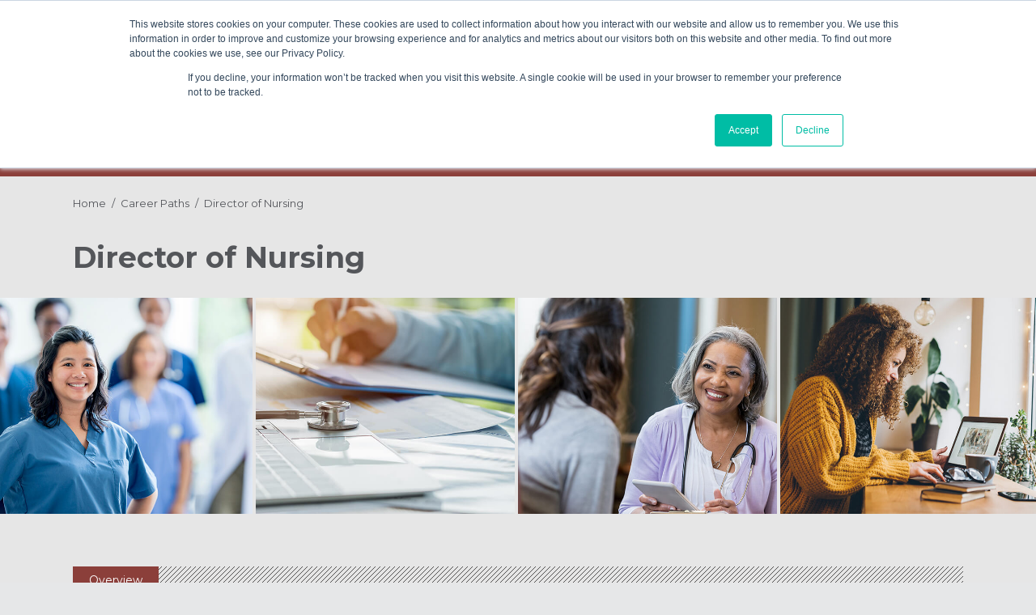

--- FILE ---
content_type: text/html; charset=UTF-8
request_url: https://nursefocus.org/don/?/&nursing_resources_3_paged=1&/
body_size: 24194
content:

<!DOCTYPE html>
<html lang="en-US">
<head>
    	
        <meta charset="UTF-8"/>

        <link rel="profile" href="http://gmpg.org/xfn/11"/>
        <link rel="pingback" href="https://nursefocus.org/xmlrpc.php"/>
                    <meta name="viewport" content="width=device-width,initial-scale=1,user-scalable=no">
        
	<meta name='robots' content='index, follow, max-image-preview:large, max-snippet:-1, max-video-preview:-1' />
	<style>img:is([sizes="auto" i], [sizes^="auto," i]) { contain-intrinsic-size: 3000px 1500px }</style>
	
<!-- Google Tag Manager for WordPress by gtm4wp.com -->
<script data-cfasync="false" data-pagespeed-no-defer>
	var gtm4wp_datalayer_name = "dataLayer";
	var dataLayer = dataLayer || [];
</script>
<!-- End Google Tag Manager for WordPress by gtm4wp.com -->
		<!-- Meta Tag Manager -->
		<meta name="google-site-verification" content="jzZpdZ3M6ir0giiIyE7i5MH1sE_5dDdMI-PnunSxQjg" />
		<!-- / Meta Tag Manager -->

	<!-- This site is optimized with the Yoast SEO Premium plugin v21.5 (Yoast SEO v26.7) - https://yoast.com/wordpress/plugins/seo/ -->
	<title>Director of Nursing - Nurse Focus</title>
	<link rel="canonical" href="https://nursefocus.org/don/" />
	<meta property="og:locale" content="en_US" />
	<meta property="og:type" content="article" />
	<meta property="og:title" content="Director of Nursing" />
	<meta property="og:description" content="Becoming a Director of Nursing (DON) can offer you a unique opportunity to learn and grow in a dynamic, advanced nursing leadership role. You’ll find that the responsibilities are as diverse as there are job descriptions and workplace structures." />
	<meta property="og:url" content="https://nursefocus.org/don/" />
	<meta property="og:site_name" content="Nurse Focus" />
	<meta property="article:modified_time" content="2020-08-25T17:42:29+00:00" />
	<meta name="twitter:label1" content="Est. reading time" />
	<meta name="twitter:data1" content="6 minutes" />
	<script type="application/ld+json" class="yoast-schema-graph">{"@context":"https://schema.org","@graph":[{"@type":"WebPage","@id":"https://nursefocus.org/don/","url":"https://nursefocus.org/don/","name":"Director of Nursing - Nurse Focus","isPartOf":{"@id":"https://nursefocus.org/#website"},"datePublished":"2020-07-24T21:03:56+00:00","dateModified":"2020-08-25T17:42:29+00:00","inLanguage":"en-US","potentialAction":[{"@type":"ReadAction","target":["https://nursefocus.org/don/"]}]},{"@type":"WebSite","@id":"https://nursefocus.org/#website","url":"https://nursefocus.org/","name":"Nurse Focus","description":"","publisher":{"@id":"https://nursefocus.org/#organization"},"potentialAction":[{"@type":"SearchAction","target":{"@type":"EntryPoint","urlTemplate":"https://nursefocus.org/?s={search_term_string}"},"query-input":{"@type":"PropertyValueSpecification","valueRequired":true,"valueName":"search_term_string"}}],"inLanguage":"en-US"},{"@type":"Organization","@id":"https://nursefocus.org/#organization","name":"ANAE - Nurse Focus","url":"https://nursefocus.org/","logo":{"@type":"ImageObject","inLanguage":"en-US","@id":"https://nursefocus.org/#/schema/logo/image/","url":"https://nursefocus.org/wp-content/uploads/2021/07/ANAE-Nurse-Focus-Logo-800x65-1.png","contentUrl":"https://nursefocus.org/wp-content/uploads/2021/07/ANAE-Nurse-Focus-Logo-800x65-1.png","width":800,"height":65,"caption":"ANAE - Nurse Focus"},"image":{"@id":"https://nursefocus.org/#/schema/logo/image/"}}]}</script>
	<!-- / Yoast SEO Premium plugin. -->


<link rel='dns-prefetch' href='//fonts.googleapis.com' />
<link rel="alternate" type="application/rss+xml" title="Nurse Focus &raquo; Feed" href="https://nursefocus.org/feed/" />
<link rel="alternate" type="application/rss+xml" title="Nurse Focus &raquo; Comments Feed" href="https://nursefocus.org/comments/feed/" />
		<!-- This site uses the Google Analytics by MonsterInsights plugin v9.11.1 - Using Analytics tracking - https://www.monsterinsights.com/ -->
		<!-- Note: MonsterInsights is not currently configured on this site. The site owner needs to authenticate with Google Analytics in the MonsterInsights settings panel. -->
					<!-- No tracking code set -->
				<!-- / Google Analytics by MonsterInsights -->
		<script type="text/javascript">
/* <![CDATA[ */
window._wpemojiSettings = {"baseUrl":"https:\/\/s.w.org\/images\/core\/emoji\/16.0.1\/72x72\/","ext":".png","svgUrl":"https:\/\/s.w.org\/images\/core\/emoji\/16.0.1\/svg\/","svgExt":".svg","source":{"concatemoji":"https:\/\/nursefocus.org\/wp-includes\/js\/wp-emoji-release.min.js?ver=6.8.3"}};
/*! This file is auto-generated */
!function(s,n){var o,i,e;function c(e){try{var t={supportTests:e,timestamp:(new Date).valueOf()};sessionStorage.setItem(o,JSON.stringify(t))}catch(e){}}function p(e,t,n){e.clearRect(0,0,e.canvas.width,e.canvas.height),e.fillText(t,0,0);var t=new Uint32Array(e.getImageData(0,0,e.canvas.width,e.canvas.height).data),a=(e.clearRect(0,0,e.canvas.width,e.canvas.height),e.fillText(n,0,0),new Uint32Array(e.getImageData(0,0,e.canvas.width,e.canvas.height).data));return t.every(function(e,t){return e===a[t]})}function u(e,t){e.clearRect(0,0,e.canvas.width,e.canvas.height),e.fillText(t,0,0);for(var n=e.getImageData(16,16,1,1),a=0;a<n.data.length;a++)if(0!==n.data[a])return!1;return!0}function f(e,t,n,a){switch(t){case"flag":return n(e,"\ud83c\udff3\ufe0f\u200d\u26a7\ufe0f","\ud83c\udff3\ufe0f\u200b\u26a7\ufe0f")?!1:!n(e,"\ud83c\udde8\ud83c\uddf6","\ud83c\udde8\u200b\ud83c\uddf6")&&!n(e,"\ud83c\udff4\udb40\udc67\udb40\udc62\udb40\udc65\udb40\udc6e\udb40\udc67\udb40\udc7f","\ud83c\udff4\u200b\udb40\udc67\u200b\udb40\udc62\u200b\udb40\udc65\u200b\udb40\udc6e\u200b\udb40\udc67\u200b\udb40\udc7f");case"emoji":return!a(e,"\ud83e\udedf")}return!1}function g(e,t,n,a){var r="undefined"!=typeof WorkerGlobalScope&&self instanceof WorkerGlobalScope?new OffscreenCanvas(300,150):s.createElement("canvas"),o=r.getContext("2d",{willReadFrequently:!0}),i=(o.textBaseline="top",o.font="600 32px Arial",{});return e.forEach(function(e){i[e]=t(o,e,n,a)}),i}function t(e){var t=s.createElement("script");t.src=e,t.defer=!0,s.head.appendChild(t)}"undefined"!=typeof Promise&&(o="wpEmojiSettingsSupports",i=["flag","emoji"],n.supports={everything:!0,everythingExceptFlag:!0},e=new Promise(function(e){s.addEventListener("DOMContentLoaded",e,{once:!0})}),new Promise(function(t){var n=function(){try{var e=JSON.parse(sessionStorage.getItem(o));if("object"==typeof e&&"number"==typeof e.timestamp&&(new Date).valueOf()<e.timestamp+604800&&"object"==typeof e.supportTests)return e.supportTests}catch(e){}return null}();if(!n){if("undefined"!=typeof Worker&&"undefined"!=typeof OffscreenCanvas&&"undefined"!=typeof URL&&URL.createObjectURL&&"undefined"!=typeof Blob)try{var e="postMessage("+g.toString()+"("+[JSON.stringify(i),f.toString(),p.toString(),u.toString()].join(",")+"));",a=new Blob([e],{type:"text/javascript"}),r=new Worker(URL.createObjectURL(a),{name:"wpTestEmojiSupports"});return void(r.onmessage=function(e){c(n=e.data),r.terminate(),t(n)})}catch(e){}c(n=g(i,f,p,u))}t(n)}).then(function(e){for(var t in e)n.supports[t]=e[t],n.supports.everything=n.supports.everything&&n.supports[t],"flag"!==t&&(n.supports.everythingExceptFlag=n.supports.everythingExceptFlag&&n.supports[t]);n.supports.everythingExceptFlag=n.supports.everythingExceptFlag&&!n.supports.flag,n.DOMReady=!1,n.readyCallback=function(){n.DOMReady=!0}}).then(function(){return e}).then(function(){var e;n.supports.everything||(n.readyCallback(),(e=n.source||{}).concatemoji?t(e.concatemoji):e.wpemoji&&e.twemoji&&(t(e.twemoji),t(e.wpemoji)))}))}((window,document),window._wpemojiSettings);
/* ]]> */
</script>
<style id='wp-emoji-styles-inline-css' type='text/css'>

	img.wp-smiley, img.emoji {
		display: inline !important;
		border: none !important;
		box-shadow: none !important;
		height: 1em !important;
		width: 1em !important;
		margin: 0 0.07em !important;
		vertical-align: -0.1em !important;
		background: none !important;
		padding: 0 !important;
	}
</style>
<link rel='stylesheet' id='wp-block-library-css' href='https://nursefocus.org/wp-includes/css/dist/block-library/style.min.css?ver=6.8.3' type='text/css' media='all' />
<style id='classic-theme-styles-inline-css' type='text/css'>
/*! This file is auto-generated */
.wp-block-button__link{color:#fff;background-color:#32373c;border-radius:9999px;box-shadow:none;text-decoration:none;padding:calc(.667em + 2px) calc(1.333em + 2px);font-size:1.125em}.wp-block-file__button{background:#32373c;color:#fff;text-decoration:none}
</style>
<style id='global-styles-inline-css' type='text/css'>
:root{--wp--preset--aspect-ratio--square: 1;--wp--preset--aspect-ratio--4-3: 4/3;--wp--preset--aspect-ratio--3-4: 3/4;--wp--preset--aspect-ratio--3-2: 3/2;--wp--preset--aspect-ratio--2-3: 2/3;--wp--preset--aspect-ratio--16-9: 16/9;--wp--preset--aspect-ratio--9-16: 9/16;--wp--preset--color--black: #000000;--wp--preset--color--cyan-bluish-gray: #abb8c3;--wp--preset--color--white: #ffffff;--wp--preset--color--pale-pink: #f78da7;--wp--preset--color--vivid-red: #cf2e2e;--wp--preset--color--luminous-vivid-orange: #ff6900;--wp--preset--color--luminous-vivid-amber: #fcb900;--wp--preset--color--light-green-cyan: #7bdcb5;--wp--preset--color--vivid-green-cyan: #00d084;--wp--preset--color--pale-cyan-blue: #8ed1fc;--wp--preset--color--vivid-cyan-blue: #0693e3;--wp--preset--color--vivid-purple: #9b51e0;--wp--preset--gradient--vivid-cyan-blue-to-vivid-purple: linear-gradient(135deg,rgba(6,147,227,1) 0%,rgb(155,81,224) 100%);--wp--preset--gradient--light-green-cyan-to-vivid-green-cyan: linear-gradient(135deg,rgb(122,220,180) 0%,rgb(0,208,130) 100%);--wp--preset--gradient--luminous-vivid-amber-to-luminous-vivid-orange: linear-gradient(135deg,rgba(252,185,0,1) 0%,rgba(255,105,0,1) 100%);--wp--preset--gradient--luminous-vivid-orange-to-vivid-red: linear-gradient(135deg,rgba(255,105,0,1) 0%,rgb(207,46,46) 100%);--wp--preset--gradient--very-light-gray-to-cyan-bluish-gray: linear-gradient(135deg,rgb(238,238,238) 0%,rgb(169,184,195) 100%);--wp--preset--gradient--cool-to-warm-spectrum: linear-gradient(135deg,rgb(74,234,220) 0%,rgb(151,120,209) 20%,rgb(207,42,186) 40%,rgb(238,44,130) 60%,rgb(251,105,98) 80%,rgb(254,248,76) 100%);--wp--preset--gradient--blush-light-purple: linear-gradient(135deg,rgb(255,206,236) 0%,rgb(152,150,240) 100%);--wp--preset--gradient--blush-bordeaux: linear-gradient(135deg,rgb(254,205,165) 0%,rgb(254,45,45) 50%,rgb(107,0,62) 100%);--wp--preset--gradient--luminous-dusk: linear-gradient(135deg,rgb(255,203,112) 0%,rgb(199,81,192) 50%,rgb(65,88,208) 100%);--wp--preset--gradient--pale-ocean: linear-gradient(135deg,rgb(255,245,203) 0%,rgb(182,227,212) 50%,rgb(51,167,181) 100%);--wp--preset--gradient--electric-grass: linear-gradient(135deg,rgb(202,248,128) 0%,rgb(113,206,126) 100%);--wp--preset--gradient--midnight: linear-gradient(135deg,rgb(2,3,129) 0%,rgb(40,116,252) 100%);--wp--preset--font-size--small: 13px;--wp--preset--font-size--medium: 20px;--wp--preset--font-size--large: 36px;--wp--preset--font-size--x-large: 42px;--wp--preset--spacing--20: 0.44rem;--wp--preset--spacing--30: 0.67rem;--wp--preset--spacing--40: 1rem;--wp--preset--spacing--50: 1.5rem;--wp--preset--spacing--60: 2.25rem;--wp--preset--spacing--70: 3.38rem;--wp--preset--spacing--80: 5.06rem;--wp--preset--shadow--natural: 6px 6px 9px rgba(0, 0, 0, 0.2);--wp--preset--shadow--deep: 12px 12px 50px rgba(0, 0, 0, 0.4);--wp--preset--shadow--sharp: 6px 6px 0px rgba(0, 0, 0, 0.2);--wp--preset--shadow--outlined: 6px 6px 0px -3px rgba(255, 255, 255, 1), 6px 6px rgba(0, 0, 0, 1);--wp--preset--shadow--crisp: 6px 6px 0px rgba(0, 0, 0, 1);}:where(.is-layout-flex){gap: 0.5em;}:where(.is-layout-grid){gap: 0.5em;}body .is-layout-flex{display: flex;}.is-layout-flex{flex-wrap: wrap;align-items: center;}.is-layout-flex > :is(*, div){margin: 0;}body .is-layout-grid{display: grid;}.is-layout-grid > :is(*, div){margin: 0;}:where(.wp-block-columns.is-layout-flex){gap: 2em;}:where(.wp-block-columns.is-layout-grid){gap: 2em;}:where(.wp-block-post-template.is-layout-flex){gap: 1.25em;}:where(.wp-block-post-template.is-layout-grid){gap: 1.25em;}.has-black-color{color: var(--wp--preset--color--black) !important;}.has-cyan-bluish-gray-color{color: var(--wp--preset--color--cyan-bluish-gray) !important;}.has-white-color{color: var(--wp--preset--color--white) !important;}.has-pale-pink-color{color: var(--wp--preset--color--pale-pink) !important;}.has-vivid-red-color{color: var(--wp--preset--color--vivid-red) !important;}.has-luminous-vivid-orange-color{color: var(--wp--preset--color--luminous-vivid-orange) !important;}.has-luminous-vivid-amber-color{color: var(--wp--preset--color--luminous-vivid-amber) !important;}.has-light-green-cyan-color{color: var(--wp--preset--color--light-green-cyan) !important;}.has-vivid-green-cyan-color{color: var(--wp--preset--color--vivid-green-cyan) !important;}.has-pale-cyan-blue-color{color: var(--wp--preset--color--pale-cyan-blue) !important;}.has-vivid-cyan-blue-color{color: var(--wp--preset--color--vivid-cyan-blue) !important;}.has-vivid-purple-color{color: var(--wp--preset--color--vivid-purple) !important;}.has-black-background-color{background-color: var(--wp--preset--color--black) !important;}.has-cyan-bluish-gray-background-color{background-color: var(--wp--preset--color--cyan-bluish-gray) !important;}.has-white-background-color{background-color: var(--wp--preset--color--white) !important;}.has-pale-pink-background-color{background-color: var(--wp--preset--color--pale-pink) !important;}.has-vivid-red-background-color{background-color: var(--wp--preset--color--vivid-red) !important;}.has-luminous-vivid-orange-background-color{background-color: var(--wp--preset--color--luminous-vivid-orange) !important;}.has-luminous-vivid-amber-background-color{background-color: var(--wp--preset--color--luminous-vivid-amber) !important;}.has-light-green-cyan-background-color{background-color: var(--wp--preset--color--light-green-cyan) !important;}.has-vivid-green-cyan-background-color{background-color: var(--wp--preset--color--vivid-green-cyan) !important;}.has-pale-cyan-blue-background-color{background-color: var(--wp--preset--color--pale-cyan-blue) !important;}.has-vivid-cyan-blue-background-color{background-color: var(--wp--preset--color--vivid-cyan-blue) !important;}.has-vivid-purple-background-color{background-color: var(--wp--preset--color--vivid-purple) !important;}.has-black-border-color{border-color: var(--wp--preset--color--black) !important;}.has-cyan-bluish-gray-border-color{border-color: var(--wp--preset--color--cyan-bluish-gray) !important;}.has-white-border-color{border-color: var(--wp--preset--color--white) !important;}.has-pale-pink-border-color{border-color: var(--wp--preset--color--pale-pink) !important;}.has-vivid-red-border-color{border-color: var(--wp--preset--color--vivid-red) !important;}.has-luminous-vivid-orange-border-color{border-color: var(--wp--preset--color--luminous-vivid-orange) !important;}.has-luminous-vivid-amber-border-color{border-color: var(--wp--preset--color--luminous-vivid-amber) !important;}.has-light-green-cyan-border-color{border-color: var(--wp--preset--color--light-green-cyan) !important;}.has-vivid-green-cyan-border-color{border-color: var(--wp--preset--color--vivid-green-cyan) !important;}.has-pale-cyan-blue-border-color{border-color: var(--wp--preset--color--pale-cyan-blue) !important;}.has-vivid-cyan-blue-border-color{border-color: var(--wp--preset--color--vivid-cyan-blue) !important;}.has-vivid-purple-border-color{border-color: var(--wp--preset--color--vivid-purple) !important;}.has-vivid-cyan-blue-to-vivid-purple-gradient-background{background: var(--wp--preset--gradient--vivid-cyan-blue-to-vivid-purple) !important;}.has-light-green-cyan-to-vivid-green-cyan-gradient-background{background: var(--wp--preset--gradient--light-green-cyan-to-vivid-green-cyan) !important;}.has-luminous-vivid-amber-to-luminous-vivid-orange-gradient-background{background: var(--wp--preset--gradient--luminous-vivid-amber-to-luminous-vivid-orange) !important;}.has-luminous-vivid-orange-to-vivid-red-gradient-background{background: var(--wp--preset--gradient--luminous-vivid-orange-to-vivid-red) !important;}.has-very-light-gray-to-cyan-bluish-gray-gradient-background{background: var(--wp--preset--gradient--very-light-gray-to-cyan-bluish-gray) !important;}.has-cool-to-warm-spectrum-gradient-background{background: var(--wp--preset--gradient--cool-to-warm-spectrum) !important;}.has-blush-light-purple-gradient-background{background: var(--wp--preset--gradient--blush-light-purple) !important;}.has-blush-bordeaux-gradient-background{background: var(--wp--preset--gradient--blush-bordeaux) !important;}.has-luminous-dusk-gradient-background{background: var(--wp--preset--gradient--luminous-dusk) !important;}.has-pale-ocean-gradient-background{background: var(--wp--preset--gradient--pale-ocean) !important;}.has-electric-grass-gradient-background{background: var(--wp--preset--gradient--electric-grass) !important;}.has-midnight-gradient-background{background: var(--wp--preset--gradient--midnight) !important;}.has-small-font-size{font-size: var(--wp--preset--font-size--small) !important;}.has-medium-font-size{font-size: var(--wp--preset--font-size--medium) !important;}.has-large-font-size{font-size: var(--wp--preset--font-size--large) !important;}.has-x-large-font-size{font-size: var(--wp--preset--font-size--x-large) !important;}
:where(.wp-block-post-template.is-layout-flex){gap: 1.25em;}:where(.wp-block-post-template.is-layout-grid){gap: 1.25em;}
:where(.wp-block-columns.is-layout-flex){gap: 2em;}:where(.wp-block-columns.is-layout-grid){gap: 2em;}
:root :where(.wp-block-pullquote){font-size: 1.5em;line-height: 1.6;}
</style>
<link rel='stylesheet' id='image-hover-effects-css-css' href='https://nursefocus.org/wp-content/plugins/mega-addons-for-visual-composer/css/ihover.css?ver=6.8.3' type='text/css' media='all' />
<link rel='stylesheet' id='style-css-css' href='https://nursefocus.org/wp-content/plugins/mega-addons-for-visual-composer/css/style.css?ver=6.8.3' type='text/css' media='all' />
<link rel='stylesheet' id='font-awesome-latest-css' href='https://nursefocus.org/wp-content/plugins/mega-addons-for-visual-composer/css/font-awesome/css/all.css?ver=6.8.3' type='text/css' media='all' />
<link rel='stylesheet' id='wp-components-css' href='https://nursefocus.org/wp-includes/css/dist/components/style.min.css?ver=6.8.3' type='text/css' media='all' />
<link rel='stylesheet' id='godaddy-styles-css' href='https://nursefocus.org/wp-content/mu-plugins/vendor/wpex/godaddy-launch/includes/Dependencies/GoDaddy/Styles/build/latest.css?ver=2.0.2' type='text/css' media='all' />
<link rel='stylesheet' id='discussion-default-style-css' href='https://nursefocus.org/wp-content/themes/discussionwp/style.css?ver=6.8.3' type='text/css' media='all' />
<link rel='stylesheet' id='discussion-modules-css' href='https://nursefocus.org/wp-content/themes/discussionwp/assets/css/modules.min.css?ver=6.8.3' type='text/css' media='all' />
<style id='discussion-modules-inline-css' type='text/css'>
@media only screen and (max-width: 1440px) and (min-width:1201px){
.mkd-pb-one-holder .mkd-pb-one-non-featured .mkd-pt-seven-item:last-child{
    display: none;
}

.mkd-pb-one-holder .mkd-pb-one-non-featured .mkd-pt-seven-item .mkd-pt-seven-item-inner{
 padding: 13px;   
}
}

@media only screen and (max-width: 1024px) {
    .mkd-top-bar .widget_nav_menu{
        display: none;
    }
}
@media only screen and (max-width: 768px) {
    .mkd-top-bar .mkd-position-right-inner > .widget:first-child{
        margin-right: 0px;
    }
    .mkd-top-bar #lang_sel{
        display: none;
    }
}@media only screen and (min-width: 1024px) and (max-width: 1400px){}
</style>
<link rel='stylesheet' id='discussion-font_awesome-css' href='https://nursefocus.org/wp-content/themes/discussionwp/assets/css/font-awesome/css/font-awesome.min.css?ver=6.8.3' type='text/css' media='all' />
<link rel='stylesheet' id='discussion-font_elegant-css' href='https://nursefocus.org/wp-content/themes/discussionwp/assets/css/elegant-icons/style.min.css?ver=6.8.3' type='text/css' media='all' />
<link rel='stylesheet' id='discussion-ion_icons-css' href='https://nursefocus.org/wp-content/themes/discussionwp/assets/css/ion-icons/css/ionicons.min.css?ver=6.8.3' type='text/css' media='all' />
<link rel='stylesheet' id='discussion-linea_icons-css' href='https://nursefocus.org/wp-content/themes/discussionwp/assets/css/linea-icons/style.css?ver=6.8.3' type='text/css' media='all' />
<link rel='stylesheet' id='mediaelement-css' href='https://nursefocus.org/wp-includes/js/mediaelement/mediaelementplayer-legacy.min.css?ver=4.2.17' type='text/css' media='all' />
<link rel='stylesheet' id='wp-mediaelement-css' href='https://nursefocus.org/wp-includes/js/mediaelement/wp-mediaelement.min.css?ver=6.8.3' type='text/css' media='all' />
<link rel='stylesheet' id='discussion-modules-responsive-css' href='https://nursefocus.org/wp-content/themes/discussionwp/assets/css/modules-responsive.min.css?ver=6.8.3' type='text/css' media='all' />
<link rel='stylesheet' id='discussion-style-dynamic-responsive-css' href='https://nursefocus.org/wp-content/themes/discussionwp/assets/css/style_dynamic_responsive.css?ver=1601917337' type='text/css' media='all' />
<link rel='stylesheet' id='discussion-style-dynamic-css' href='https://nursefocus.org/wp-content/themes/discussionwp/assets/css/style_dynamic.css?ver=1601917337' type='text/css' media='all' />
<link rel='stylesheet' id='js_composer_front-css' href='https://nursefocus.org/wp-content/plugins/js_composer/assets/css/js_composer.min.css?ver=6.9.0' type='text/css' media='all' />
<link rel='stylesheet' id='discussion-google-fonts-css' href='https://fonts.googleapis.com/css?family=Roboto+Slab%3A100%2C100italic%2C200%2C200italic%2C300%2C300italic%2C400%2C400italic%2C500%2C500italic%2C600%2C600italic%2C700%2C700italic%2C800%2C800italic%2C900%2C900italic%7CLato%3A100%2C100italic%2C200%2C200italic%2C300%2C300italic%2C400%2C400italic%2C500%2C500italic%2C600%2C600italic%2C700%2C700italic%2C800%2C800italic%2C900%2C900italic%7CMontserrat%3A100%2C100italic%2C200%2C200italic%2C300%2C300italic%2C400%2C400italic%2C500%2C500italic%2C600%2C600italic%2C700%2C700italic%2C800%2C800italic%2C900%2C900italic&#038;subset=latin%2Clatin-ext&#038;ver=1.0.0' type='text/css' media='all' />
<link rel='stylesheet' id='simian-query-css-css' href='https://nursefocus.org/wp-content/plugins/smartsimian-queries/css/query.css?ver=2.2.5' type='text/css' media='all' />
<link rel='stylesheet' id='simian-query-datepicker-field-css-css' href='https://nursefocus.org/wp-content/plugins/smartsimian-creator/assets/css/jquery-ui.min.css?ver=2.3.5' type='text/css' media='all' />
<link rel='stylesheet' id='tablepress-default-css' href='https://nursefocus.org/wp-content/plugins/tablepress/css/build/default.css?ver=3.2.6' type='text/css' media='all' />
<link rel='stylesheet' id='discussion-mikado-child-style-css' href='https://nursefocus.org/wp-content/themes/discussionwp-child/style.css?ver=6.8.3' type='text/css' media='all' />
<script type="text/javascript" src="https://nursefocus.org/wp-includes/js/jquery/jquery.min.js?ver=3.7.1" id="jquery-core-js"></script>
<script type="text/javascript" src="https://nursefocus.org/wp-includes/js/jquery/jquery-migrate.min.js?ver=3.4.1" id="jquery-migrate-js"></script>
<link rel="https://api.w.org/" href="https://nursefocus.org/wp-json/" /><link rel="alternate" title="JSON" type="application/json" href="https://nursefocus.org/wp-json/wp/v2/pages/3939" /><link rel="EditURI" type="application/rsd+xml" title="RSD" href="https://nursefocus.org/xmlrpc.php?rsd" />
<meta name="generator" content="WordPress 6.8.3" />
<link rel='shortlink' href='https://nursefocus.org/?p=3939' />
<link rel="alternate" title="oEmbed (JSON)" type="application/json+oembed" href="https://nursefocus.org/wp-json/oembed/1.0/embed?url=https%3A%2F%2Fnursefocus.org%2Fdon%2F" />
<link rel="alternate" title="oEmbed (XML)" type="text/xml+oembed" href="https://nursefocus.org/wp-json/oembed/1.0/embed?url=https%3A%2F%2Fnursefocus.org%2Fdon%2F&#038;format=xml" />
<!-- Start of HubSpot Embed Code -->
<script type="text/javascript" id="hs-script-loader" async defer src="//js.hs-scripts.com/4850206.js"></script>
<!-- End of HubSpot Embed Code -->
<!-- Google Tag Manager for WordPress by gtm4wp.com -->
<!-- GTM Container placement set to footer -->
<script data-cfasync="false" data-pagespeed-no-defer type="text/javascript">
	var dataLayer_content = {"pagePostType":"page","pagePostType2":"single-page","pagePostAuthor":"Dawn Smith"};
	dataLayer.push( dataLayer_content );
</script>
<script data-cfasync="false" data-pagespeed-no-defer type="text/javascript">
(function(w,d,s,l,i){w[l]=w[l]||[];w[l].push({'gtm.start':
new Date().getTime(),event:'gtm.js'});var f=d.getElementsByTagName(s)[0],
j=d.createElement(s),dl=l!='dataLayer'?'&l='+l:'';j.async=true;j.src=
'//www.googletagmanager.com/gtm.js?id='+i+dl;f.parentNode.insertBefore(j,f);
})(window,document,'script','dataLayer','GTM-WVMGFFR');
</script>
<!-- End Google Tag Manager for WordPress by gtm4wp.com --><meta name="generator" content="Powered by WPBakery Page Builder - drag and drop page builder for WordPress."/>
<link rel="icon" href="https://nursefocus.org/wp-content/uploads/2020/06/Nursefocus-logo-icon-only-1-148x150.png" sizes="32x32" />
<link rel="icon" href="https://nursefocus.org/wp-content/uploads/2020/06/Nursefocus-logo-icon-only-1.png" sizes="192x192" />
<link rel="apple-touch-icon" href="https://nursefocus.org/wp-content/uploads/2020/06/Nursefocus-logo-icon-only-1.png" />
<meta name="msapplication-TileImage" content="https://nursefocus.org/wp-content/uploads/2020/06/Nursefocus-logo-icon-only-1.png" />
		<style type="text/css" id="wp-custom-css">
			/* Overwrite the max width  */
@media only screen and (min-width: 1200px) {
.mkd-grid-section .mkd-section-inner {
    width: 1100px;
}
}

@media only screen and (min-width: 1050px) {
.overlay-slider .vc_column-inner > .wpb_wrapper {
    margin-top: -195px;
}

/* top logo ad */
.mkd-logo-area .mkd-position-right img {
    max-width: 600px;
}

	
/* hero slider */
h2.mkd-pswt-title {
    font-size: 36px;
    font-weight: 600;
    line-height:40px;
    padding-top:40px!important;
    padding-bottom:40px!important;
	}	
	.mkd-page-header .mkd-logo-area {
    height: 112px;
}

.mkd-top-bar .widget.widget_nav_menu ul li {
    line-height: 41px;
    padding-right: 30px;
}
	
}

.mkd-top-bar {
    font-size: 12px;
	  line-height:15px;
    font-family: Montserrat,Arial,Helvetica,sans-serif;
    height: 41px;
}

.mkd-top-bar .widget.widget_nav_menu ul li a {
    color: #fff;
	  text-transform:uppercase;
}

.mkd-top-bar .widget.widget_nav_menu ul li a:hover {
  color: #fff;
}



.mkd-top-bar .widget.widget_nav_menu ul li:after {
    content: '';
}

.mkd-top-bar .widget.widget_nav_menu ul li a {
    display:block;
}

.mkd-top-bar .widget.widget_nav_menu ul li a:hover {
    font-weight:bold;
}
.mkd-top-bar .widget.widget_nav_menu ul li a::before {
   display: block;
    content: attr(title);
    font-weight: bold;
    height: 0;
    overflow: hidden;
    visibility: hidden;
}

#menu-header-top-right .menu-item {
    padding: 0 20px;
    background:#d14727;
    font-weight:bold;
}

#menu-header-top-right .menu-item:hover,
#menu-header-top-right .menu-item:focus {
    text-shadow:none;
    background:#000;
}


.mkd-main-menu.mkd-default-nav > ul > li.mkd-active-item > a {
    color: #ffffff;
}

.no-hover-change .no_link {
    color: #0d0d0d!important;
}

.mkd-post-item .mkd-pt-info-section>div>div:after {
    content: '';
}

/* remove background from non-clickable top level */
.mkd-main-menu>ul>li:hover>a.no_link {
    background-color:inherit;
}

.mkd-menu-inner .item_text {
    white-space: break-spaces;
    line-height: 1.5em;
}

.mkd-drop-down li.mkd-menu-left-position .mkd-menu-second .mkd-menu-inner>ul>li,
.mkd-drop-down li.mkd-menu-right-position .mkd-menu-second .mkd-menu-inner>ul>li {
    width: 280px;
   
}

/* remove the category for CPTs */
.ce-template-default .mkd-post-info-category, 
.ce-template-default .mkd-blog-single-share, 
.ce-template-default .mkd-post-info {
	display:none!important;
}

/* hide the social title share text per client */
.mkd-dropdown span.mkd-social-share-title {
    display: none!important;
}


/* smart simian */
.simian .featured-image-container {
    width:33%;
	  background:#ccc;
}

.simian .featured-image {
    padding:10px;
}

.simian .content-inner {
    width:66%;
}

.simian .inner-cell {
    background: #fff;
    display:flex;
	  align-items:center;
}

.mkd-sidebar .simian li {
    position: relative;
    padding: 8px 20px 8px 20px;
    margin-bottom: 0;
    background-color: #fff;
    border-bottom: 1px solid #e6e7e8;
	  margin-bottom:0!important;
}

.mkd-content .vc_column-inner  .textwidget.custom-html-widget,
.mkd-content .mkd-column-inner .textwidget.custom-html-widget {
    padding: 8px 20px!important;
}

aside.mkd-sidebar .widget_simian_taxonomy_widget ul {
    background:#fff;
    padding: 20px;
}


.overlay-video a:before {
    content: "\f144";
    position:absolute;   
    color:#ffffff;
    font-family: 'Font Awesome 5 Free';
    font-weight:900;
    font-size:30px;
    top:40%;
    left:45%;
   
}


h6.feature-title {
    font-size: 16px;
    line-height: 19px;
    font-weight: bold;
    color: #54565b;
	  padding: 0 20px;
	  text-transform:none;
}


/* comment background */
.mkd-pt-info-section.clearfix,
.mkd-social-share-dropdown-opener {
    background: #54565b!important;
}

/* section titles */
.mkd-section-title-holder .mkd-st-title {
    background-color: #8b3f3a!important;
}

.mkd-section-title-holder {
    margin-bottom: 7px;
}

.mkd-sidebar .textwidget,
.wpb_widgetised_column .textwidget {
    position: relative;
    padding: 6px 0 5px 20px;
    margin-bottom: 0;
    background-color: #fff;
    border-bottom: 1px solid #e6e7e8;
}

.wpb_widgetised_column .widget .simian li,
.wpb_widgetised_column .widget.widget_rss li {
    position: relative;
    padding: 8px 20px 8px 20px;
    margin-bottom: 0;
    background-color: #fff;
    border-bottom: 1px solid #e6e7e8;
}

.wpb_widgetised_column .widget.widget_rss li .rsswidget, aside.mkd-sidebar .widget.widget_rss li .rsswidget {
    font-size: 13px;
}

.wpb_widgetised_column .widget .simian li span {
	  line-height: 16px;
}

.widget-read-more {
    background: #54565b!important;
    text-align: right;
    padding-right: 10px;
    font-size: 10px;
    line-height: 30px;
    font-weight: bold;
	  text-transform:uppercase;
}

.search-more {
    font-size: 10px;
    font-weight: bold;
    line-height: 30px;
    text-transform: uppercase;
}

.widget-read-more a {
    color:#fff;
}


.vc-read-more p {
    line-height: 30px;
    margin-top: 0;
    padding: 0 1em;
	
}

.vc-read-more p a,
.mkd-btn-text,
.mkd-post-count-number,
.mkd-post-count-text {
    color:#fff;
	 font-size:10px;
	font-weight: 700;
	text-transform:uppercase;
	 
}

.widget-read-more a:hover,
.vc-read-more p a:hover,
.mkd-btn-text:hover {
    
    color: #d14727; 
}

.mkd-icon-ion-icon.ion-log-in.mkd-btn-icon-element {
    display: none;
}

.wpb_widgetised_column .widget, aside.mkd-sidebar .widget {
    margin-bottom:55px;
}


.home .white-text-box {
    padding: 15px 20px;
}

.white-text-box {
    padding: 20px 20px;
    background: #ffffff;
}

.white-flex-box {
    display: flex;
    background: #ffffff;
}

.credential-box {
	padding: 100px 20px 20px 20px;
	height:210px;
	background: #fff url(https://nursefocus.org/wp-content/uploads/2020/07/laurel-accreditation.png) no-repeat right 25px;
	background-size:65%;

}

.blue-laurel {
	background-image: url(https://nursefocus.org/wp-content/uploads/2020/07/laurel-pathway.png);
}

.green-laurel {
	background-image: url(https://nursefocus.org/wp-content/uploads/2020/07/laurel-magnet.png);
}

.mkd-tabs .mkd-tabs-nav li a {
    font-size: 11px;
	  padding: 0 12px;
	  font-weight:600;
}

.mkd-section-title-holder {
    background-image: url(/wp-content/themes/discussionwp/assets/css/img/title_pattern_dark.png);
}

.mkd-content {  
    padding-bottom: 55px;
}

footer .widget>.mkd-footer-widget-title {
    color: rgba(255, 255, 255, 0.9)!important;
    font-weight: 600;
	  font-size:15px;
		line-height:22px; 
	  padding-bottom:20px;
	  border-bottom: 1px solid rgba(255, 255, 255, 0.3);
	text-transform:uppercase;
}

footer {
    background: #103363 url(/wp-content/uploads/2020/06/ana-flame-white.svg) no-repeat -80px 10px;
    height: 100%;
}


.mkd-footer-top-holder {
    background-color: rgb(16, 51, 99, .9)!important;
}

.mkd-footer-bottom-holder {
    background-color:rgb(10, 36, 69, .9)!important;
	padding-bottom:3.75rem;
	padding-top:1.75rem
}

footer .widget ul li {
     font-size:15px;
	   line-height:22px;
	
}

footer .widget ul li a {
     color:#ffffff!important;
	
}

footer .widget ul li a:hover {    color:#009cde!important;

}


footer .mkd-footer-top-holder {
	background-color: #103363;
}

footer .mkd-footer-bottom-holder {
	background-color:#0a2445;
}

footer .mkd-footer-bottom-holder .widget.widget_nav_menu ul li {
    float: left;
    margin-left:0;
    padding-left:0;
    
}

footer .mkd-footer-bottom-holder .widget.widget_nav_menu ul li:after {
    content:"|";
    color:#ffffff;
    padding-left:10px;
    margin-left:10px    
}

footer .mkd-footer-bottom-holder .widget.widget_nav_menu ul li:last-child:after {
    content:"";
}

footer p {
    color:#fff;
	font-size:12px;
}

footer .mkd-footer-bottom-holder .widget.widget_nav_menu ul li a {
    color: #fff;
}

mkd-title-holder {
    padding-top: 35px!important;
    padding-bottom: 35px!important;
}
.mkd-title-holder h1 {
    padding-top: 35px!important;

}

.nav-anchor-row .mkd-full-section-inner {
    max-width: 1296px;
    margin-left: auto;
    margin-right: auto;
	  min-height:200px;
}

.nav-anchor-row .vc_column-inner {
    padding: 0;
    margin: 0;
}

.nav-anchor-row .wpb_wrapper{
    border-right: 4px solid #e6e6e6;
    position: relative;
}

.nav-anchor-row .wpb_single_image {
    position: relative;
}

.nav-anchor-row .wpb_singleimage_heading {
    position: absolute;
    bottom: 0;
    background: rgba(0, 0, 0, .5);
    color:#fff;
    width:100%;
}

.nav-anchor-row .info {
    position: absolute;
    bottom: 0;
    width: 100%;
    text-align: center;
    background: rgba(0, 0, 0, .5)!important;  
    display: flex;
    align-items: center;
    min-height: 80px;
    padding:0 30px;
}

.nav-anchor-row h2 a {
    color: #fff;
    font-weight: 600;
    display:block;
}

.anchor {
    display:block;
    padding-bottom: 10px;
    margin-top: -10px;
}

.mega-accordion h3 {
    margin-bottom: 35px!important;
}

.mega-panel.ui-accordion-content {
    margin-bottom: 35px!important;
}

blockquote {
    margin: 55px 5px!important;
    padding-left: 80px;
    color: #121212;
    font-size: 20px;
    line-height: 26px;
    clear:both;
    min-height: unset;
}

@media only screen and (min-width: 1050px) {
blockquote {
    margin: 55px 140px!important;
}
}

blockquote::before {
    background-color:#d14727;
}

.alignleft {
	margin-right:30px;
}
.alignright {
	margin-left:30px;
}

.small-button {
    font-size: 7px;
    line-height: 1.5rem;
    padding: 6px 13px;
    text-transform:uppercase;
    font-weight:bold;
}

.black-button {
    background: #54565b;
    color: #ffffff;
}

.medium-button {
    font-size: 10px;
    line-height: 1.5rem;
    padding: 6px 13px;
    text-transform: uppercase;
    font-weight: bold;
}

.block-button {
    width: 100%;
    text-align: center;
    display: block;
}

.black-button:hover,
.black-button:focus {
    color:#d14727;
}

/* pagenavi */
a.previouspostslink,
a.nextpostslink {
    display: inline-block;
    font-size: 18px;
    height: 35px;
    width: 35px;
    line-height: 35px;
    text-align: center;
    vertical-align: middle;
    background-color: #fff;
    color: #0d0d0d;
    -webkit-transition: color .15s ease-out;
    -moz-transition: color .15s ease-out;
    transition: color .15s ease-out;
}

.simian .wp-pagenavi {
    margin: 0;
    position: absolute;
    top: 54px;
    right: 20px;
}

a.previouspostslink {
    margin-right: 2px;
}

.simian.with-pagination {
    margin-top: 10px;
}


.alt-pagination {
    position: relative;
}


.alt-pagination .mkd-pagination {
    margin: 0;
    position: absolute;
    width: auto;
    top: 0;
    right: 0;
}

.alt-pagination .mkd-pagination ul li {
    margin: 0 1px 10px 0;
}

.alt-pagination .mkd-bnl-nav-icon.mkd-bnl-nav-next,
.alt-pagination .mkd-bnl-nav-icon.mkd-bnl-nav-prev {
    background: #fff;
    color: #0d0d0d;
}

h5 {
    color: #54565a!important;
}

@media only screen and (min-width: 767px) {
.col-50 {
    width: 49.5%;
    display: inline-block;
    vertical-align: top;
}

.col-50:nth-child(2n) {
    float:right;
}
}

.cert-title {
    padding: 10px 20px;
    color: #fff;
    background: #ccc;
	  font-weight:600;
	  font-size:14px;
}

.cert-title.nurse-practitioner {
    background: #4097cf;
}

.cert-title.clinical-nurse-specialist {
    background: #497574;
}

.cert-title.interprofessional {
    background: #102e55;
}

.cert-title.specialty {
    background: #c04f33;
}
.cert-card {
  margin-bottom:20px!important;
	padding:0;
}
.white-text-box.cert-card {
    background: #fff url(https://nursefocus.org/wp-content/uploads/2020/07/laurel-grey-200px.png) no-repeat bottom right;

}

@media only screen and (min-width: 767px) {
	.cert-card {
	min-height:200px;
}
}
/* add div to hubspot */
.handle-iframe {    transform:scale(0.77);
	margin-left:-30px;
	margin-right:-30px;
	margin-top:-30px;
	margin-bottom:-30px;
	min-height:400px;
}

/* force equal height with this class */

@media only screen and (min-width: 767px) {
	
.equal-height .mkd-bnl-inner {
    display: flex;
}

.equal-height .mkd-pt-info-section {
    position: absolute;
    bottom: 0;
    left: 0;
}

.equal-height .mkd-pt-one-item {
    height: 100%;
}

.equal-height .mkd-post-block-part {
    background: #fff;
}
	
.equal-height .mkd-full-section-inner {
    display: flex;
    flex-wrap: wrap;
}

.equal-height .wpb_wrapper {
    height: 100%;
}

.equal-height.white-column-bkg  .vc_column-inner > .wpb_wrapper {
    background: #fff;
    position: relative;
    margin-bottom: 30px;
}

.equal-height .vc-read-more {
    position: absolute;
    bottom: 0;
    left: 0;
    width: 100%;
}

.equal-height .vc_column-inner {
    height: 100%;
}
	
.equal-height .vc_row {
    display: flex;
}

.equal-height .simian,
.resource-cards {
    height: 100%;
    background: #fff;
    position: relative;
    /* padding-bottom: 30px; */
}


.equal-height .widget-read-more {
    position: absolute;
    bottom: 0;
    left: 0;
    padding: 0;
    width: 100%;
}


.equal-height .widget-read-more a {
    margin-right:10px;
}	
	
}

/* job feed */

.su-feed.feed-50 {
    display: flex;
    flex-wrap: wrap;
    margin-bottom: -10px;
	  margin-top:0;
    justify-content: space-between;
}

.su-feed.feed-50 li {
    list-style: none;
    background: #fff;
    width: 100%;
    margin-bottom:10px;
}

.su-feed.feed-50 li a {
    padding:20px;
    display:block;
    font-size:15px;
}

@media only screen and (min-width: 767px) {
	.su-feed.feed-50 li {   
    width: 49.5%;

}
}

.mkd-post-item-inner.custom-height {
    min-height: 380px;
    padding-bottom: 30px;
    background: #fff;
    position: relative;
}

.mkd-post-item-inner.custom-height .widget-read-more {
    position: absolute;
    bottom: 0;
    left: 0;
    width: 100%;
    padding: 0;
}

.mkd-post-item-inner.custom-height .widget-read-more a {
   padding-right:10px
}


.mkd-post-item-inner.custom-height .mkd-pt-six-image-holder {
    height: 220px;
    overflow: hidden;
    background:#eeeeee;
}


.icon-block-list li.icon {
    display: flex;
    align-items: center;
    list-style:none;
}

.icon-block-list li.icon img {
    margin:0;
    margin-right:10px;

}

h6.mkd-post-info-author {
    font-size: 13px;
    line-height:1.3em;
    text-transform:none;
    margin-bottom:.5em
}

h6.mkd-post-info-category-plain {
    font-size:13px;
    line-height:1.3em;
}

#resources_with_form-form .simian-form-list.simian,
#resources_with_form-form .submit-container { 
    display:inline-block;
}



#resources_with_form-form .submit-container input {
    background: url(https://nursefocus.org/wp-content/uploads/2020/08/search-icon.png) no-repeat 0 8px;
    text-indent:-9999px;
    border:none;
    padding:10px;
    margin-left:10px;

}

#resources_with_form-form .submit-container input:hover, 
#resources_with_form-form .submit-container input:focus {
    border:none;
	outline: none;
}


#resources_with_form-form #search-2 {
    padding: 5px;
    font-family: Montserrat;
}

#resources_with_form-form {
    margin: 1em 0;
}

#resources_with_form-results {
    position: relative;
}

#resources_with_form-results .wp-pagenavi {
    top: 0;
    z-index: 999;
    right: 0;
}

.mkd-pt-six-image-holder.flex-image {
  
    display: flex;
    justify-content: center;
    align-items: center;
}

.single-resource .mkd-post-info,
.single-resource .mkd-blog-single-share {
    display: none!important;
}

/* CE topics toggle */

.mkd-tabs .su-spoiler-title {
    font-size: 22px;
    line-height: 1.25em;
    padding: 28px 7px 28px 34px;
    padding-left: 165px!important;
    background-repeat:no-repeat;
    background-position:4px 4px;
	    background-image: url(https://nursefocus.org/wp-content/uploads/2020/08/innovation-toggle.jpg);
}
}

.innovation .su-spoiler-title {
    background-image: url(https://nursefocus.org/wp-content/uploads/2020/08/innovation-toggle.jpg);
}

.work .su-spoiler-title {
    background-image: url(https://nursefocus.org/wp-content/uploads/2020/08/work-toggle.jpg);
}

.certification .su-spoiler-title {
    background-image: url(https://nursefocus.org/wp-content/uploads/2020/08/cert-toggle.jpg);
}

.clinical .su-spoiler-title {
    background-image: url(https://nursefocus.org/wp-content/uploads/2020/08/clinical-toggle.jpg);
}

.ethics .su-spoiler-title {
    background-image: url(https://nursefocus.org/wp-content/uploads/2020/08/ethics-toggle.jpg);
}

.leadership .su-spoiler-title {
    background-image: url(https://nursefocus.org/wp-content/uploads/2020/08/leadership-toggle.jpg);
}

.culture .su-spoiler-title {
    background-image: url(https://nursefocus.org/wp-content/uploads/2020/08/culture-toggle.jpg);
}




.mkd-tabs .su-spoiler-icon {
    padding-top:25px;
    padding-left: 135px!important;
}


.mkd-tabs .su-spoiler .simian .wp-pagenavi {
    top: 25px;
    right: 3px;
}

.search-results .mkd-post-info-category {
    display: none;
}

.su-lightbox {
	cursor:pointer;
	position:relative;
	display:block;
}

.overlay-video .su-lightbox:before {
    content: "\f144";
    position: absolute;
    color: #ffffff;
    font-family: 'Font Awesome 5 Free';
    font-weight: 900;
    font-size: 30px;
    top: 35%;
    left: 45%;
}


.sale-banner {
    overflow:hidden;
    position:relative;
}

.sale-banner::before {
    content:"Sale";
    display: block;
    position: absolute;
    top:0;
    left:10px;    
    padding-top: 0;
    color: #fff;
    -ms-transform: translate(-85px,40px) rotate(-45deg);
    transform: translate(-85px,40px) rotate(-45deg);
    box-shadow: 2px 2px 4px 0 rgba(0,0,0,.3);
    text-align:center;
    background-color:#8b3f3a;
    line-height:1.75rem;
    width: 100%;
	  max-width:16rem;
    height: 1.75rem;
}

@media only screen and (max-width: 1200px) and (min-width:769px) {  

	.sale-banner::before {
    left: 20px;
	  padding-left:10px;

}
	h6.feature-title {
    font-size: 15px;
    font-weight: bold;
    color: #54565b;
    padding: 0 10px;
}
}








		</style>
		<style type="text/css" data-type="vc_shortcodes-custom-css">.vc_custom_1593630927634{margin-right: 0px !important;margin-left: 0px !important;background-color: #ffffff !important;}.vc_custom_1596057546698{background-color: #ffffff !important;}</style><noscript><style> .wpb_animate_when_almost_visible { opacity: 1; }</style></noscript></head>
<body class="wp-singular page-template page-template-full-width page-template-full-width-php page page-id-3939 wp-theme-discussionwp wp-child-theme-discussionwp-child mkd-core-1.3 discussion child-child-ver-1.0.1 discussion-ver-1.9  mkd-header-type3 mkd-sticky-header-on-scroll-down-up mkd-default-mobile-header mkd-sticky-up-mobile-header mkd-apsc-custom-style-enabled wpb-js-composer js-comp-ver-6.9.0 vc_responsive" itemscope itemtype="http://schema.org/WebPage">
<div class="mkd-wrapper">
    <div class="mkd-wrapper-inner">
        

<div class="mkd-top-bar">
        <div class="mkd-grid">
    		        <div class="mkd-vertical-align-containers mkd-50-50">
            <div class="mkd-position-left">
                <div class="mkd-position-left-inner">
                                            <div id="nav_menu-6" class="widget widget_nav_menu mkd-top-bar-widget"><div class="menu-header-top-menu-container"><ul id="menu-header-top-menu" class="menu"><li id="menu-item-3500" class="menu-item menu-item-type-custom menu-item-object-custom menu-item-3500"><a target="_blank" href="https://www.nursingworld.org/ana-enterprise/">ANA Enterprise</a></li>
<li id="menu-item-3501" class="menu-item menu-item-type-custom menu-item-object-custom menu-item-3501"><a target="_blank" href="https://www.nursingworld.org/ana/">ANA</a></li>
<li id="menu-item-3502" class="menu-item menu-item-type-custom menu-item-object-custom menu-item-3502"><a target="_blank" href="https://www.nursingworld.org/ancc/">ANCC</a></li>
<li id="menu-item-3503" class="menu-item menu-item-type-custom menu-item-object-custom menu-item-3503"><a target="_blank" href="https://www.nursingworld.org/foundation/">Foundation</a></li>
</ul></div></div>                                    </div>
            </div>
            <div class="mkd-position-right">
                <div class="mkd-position-right-inner">
                                            <div id="nav_menu-7" class="widget widget_nav_menu mkd-top-bar-widget"><div class="menu-header-top-right-container"><ul id="menu-header-top-right" class="menu"><li id="menu-item-3499" class="menu-item menu-item-type-custom menu-item-object-custom menu-item-3499"><a target="_blank" href="https://www.nursingworld.org/membership/joinANA/">JOIN ANA</a></li>
</ul></div></div>                                    </div>
            </div>
        </div>
        </div>
    </div>



<header class="mkd-page-header">
    <div class="mkd-logo-area">
        <div class="mkd-grid">
            <div class="mkd-vertical-align-containers">
                <div class="mkd-position-left">
                    <div class="mkd-position-left-inner">
                        
<div class="mkd-logo-wrapper">
    <a href="https://nursefocus.org/" style="height: 32px;">
        <img class="mkd-normal-logo" src="https://nursefocus.org/wp-content/uploads/2020/06/ANAE-Nurse-Focus-Logo-800x65-1.png" alt="logo"/>
        <img class="mkd-dark-logo" src="https://nursefocus.org/wp-content/uploads/2020/06/ANAE-Nurse-Focus-Logo-800x65-1.png" alt="dark logo"/>        <img class="mkd-light-logo" src="https://nursefocus.org/wp-content/uploads/2020/06/ANAE-Nurse-Focus-Logo-800x65-1.png" alt="light logo"/>    </a>
</div>

                    </div>
                </div>
                <div class="mkd-position-right">
                    <div class="mkd-position-right-inner">
                                                    <div id="simian_query_widget-10" class="widget widget_simian_query_widget mkd-right-from-logo"><div id="ad_header-results" class="simian "></div><!-- results container --></div>                                            </div>
                </div>
            </div>
        </div>
    </div>
    <div class="mkd-menu-area">
        <div class="mkd-grid">
            <div class="mkd-vertical-align-containers">
                <div class="mkd-position-left">
                    <div class="mkd-position-left-inner">
                                                
<nav class="mkd-main-menu mkd-drop-down mkd-default-nav">
    <ul id="menu-nf-main-nav" class="clearfix"><li id="nav-menu-item-3751" class="menu-item menu-item-type-custom menu-item-object-custom current-menu-ancestor menu-item-has-children mkd-active-item mkd-menu-has-sub mkd-menu-wide mkd-menu-left-position" ><a href="" class=" current  no_link" style="cursor: default;" onclick="JavaScript: return false;"><span class="item_outer"><span class="item_inner"><span class="menu_icon_wrapper"><i class="menu_icon blank fa"></i></span><span class="item_text">CAREER PATHS</span><span class="mkd_menu_arrow ion-ios-arrow-down"></span></span></span></a>
<div class="mkd-menu-second"><div class="mkd-menu-inner"><ul>
	<li id="nav-menu-item-3793" class="no-hover-change menu-item menu-item-type-custom menu-item-object-custom menu-item-has-children mkd-menu-sub" ><a href="" class=" no_link" style="cursor: default;" onclick="JavaScript: return false;"><span class="item_outer"><span class="item_inner"><span class="menu_icon_wrapper"><i class="menu_icon blank fa"></i></span><span class="item_text">Nursing Career Paths</span></span><i class="mkd_menu_arrow ion-ios-arrow-right"></i></span></a>
	<ul>
		<li id="nav-menu-item-3752" class="menu-item menu-item-type-post_type menu-item-object-page " ><a href="https://nursefocus.org/pre-licensure/" class=""><span class="item_outer"><span class="item_inner"><span class="menu_icon_wrapper"><i class="menu_icon blank fa"></i></span><span class="item_text">Pre-Licensure Nursing Student</span></span></span></a></li>
		<li id="nav-menu-item-3753" class="menu-item menu-item-type-post_type menu-item-object-page " ><a href="https://nursefocus.org/registered-nurse/" class=""><span class="item_outer"><span class="item_inner"><span class="menu_icon_wrapper"><i class="menu_icon blank fa"></i></span><span class="item_text">Registered Nurse</span></span></span></a></li>
		<li id="nav-menu-item-3867" class="menu-item menu-item-type-post_type menu-item-object-page " ><a href="https://nursefocus.org/aprn/" class=""><span class="item_outer"><span class="item_inner"><span class="menu_icon_wrapper"><i class="menu_icon blank fa"></i></span><span class="item_text">Advanced Practice Registered Nurse</span></span></span></a></li>
		<li id="nav-menu-item-3920" class="menu-item menu-item-type-post_type menu-item-object-page " ><a href="https://nursefocus.org/nurse-educator/" class=""><span class="item_outer"><span class="item_inner"><span class="menu_icon_wrapper"><i class="menu_icon blank fa"></i></span><span class="item_text">Nurse Educator</span></span></span></a></li>
		<li id="nav-menu-item-3925" class="menu-item menu-item-type-post_type menu-item-object-page " ><a href="https://nursefocus.org/dnp/" class=""><span class="item_outer"><span class="item_inner"><span class="menu_icon_wrapper"><i class="menu_icon blank fa"></i></span><span class="item_text">Doctorate in Nursing Practice</span></span></span></a></li>
	</ul>
</li>
	<li id="nav-menu-item-3794" class="no-hover-change menu-item menu-item-type-custom menu-item-object-custom current-menu-ancestor current-menu-parent menu-item-has-children mkd-menu-sub" ><a href="" class=" no_link" style="cursor: default;" onclick="JavaScript: return false;"><span class="item_outer"><span class="item_inner"><span class="menu_icon_wrapper"><i class="menu_icon blank fa"></i></span><span class="item_text">Leadership</span></span><i class="mkd_menu_arrow ion-ios-arrow-right"></i></span></a>
	<ul>
		<li id="nav-menu-item-3930" class="menu-item menu-item-type-post_type menu-item-object-page " ><a href="https://nursefocus.org/nurse-manager/" class=""><span class="item_outer"><span class="item_inner"><span class="menu_icon_wrapper"><i class="menu_icon blank fa"></i></span><span class="item_text">Nurse Manager</span></span></span></a></li>
		<li id="nav-menu-item-3935" class="menu-item menu-item-type-post_type menu-item-object-page " ><a href="https://nursefocus.org/nursing-leadership/" class=""><span class="item_outer"><span class="item_inner"><span class="menu_icon_wrapper"><i class="menu_icon blank fa"></i></span><span class="item_text">Nurse Leadership</span></span></span></a></li>
		<li id="nav-menu-item-3941" class="menu-item menu-item-type-post_type menu-item-object-page current-menu-item page_item page-item-3939 current_page_item " ><a href="https://nursefocus.org/don/" class=""><span class="item_outer"><span class="item_inner"><span class="menu_icon_wrapper"><i class="menu_icon blank fa"></i></span><span class="item_text">Director of Nursing</span></span></span></a></li>
		<li id="nav-menu-item-3943" class="menu-item menu-item-type-post_type menu-item-object-page " ><a href="https://nursefocus.org/cno/" class=""><span class="item_outer"><span class="item_inner"><span class="menu_icon_wrapper"><i class="menu_icon blank fa"></i></span><span class="item_text">Chief Nursing Officer</span></span></span></a></li>
	</ul>
</li>
</ul></div></div>
</li>
<li id="nav-menu-item-3754" class="menu-item menu-item-type-custom menu-item-object-custom menu-item-has-children  mkd-menu-has-sub mkd-menu-wide mkd-menu-left-position" ><a href="" class=" no_link" style="cursor: default;" onclick="JavaScript: return false;"><span class="item_outer"><span class="item_inner"><span class="menu_icon_wrapper"><i class="menu_icon blank fa"></i></span><span class="item_text">CAREER DEVELOPMENT</span><span class="mkd_menu_arrow ion-ios-arrow-down"></span></span></span></a>
<div class="mkd-menu-second"><div class="mkd-menu-inner"><ul>
	<li id="nav-menu-item-3803" class="no-hover-change menu-item menu-item-type-custom menu-item-object-custom menu-item-has-children mkd-menu-sub" ><a href="" class=" no_link" style="cursor: default;" onclick="JavaScript: return false;"><span class="item_outer"><span class="item_inner"><span class="menu_icon_wrapper"><i class="menu_icon blank fa"></i></span><span class="item_text">Individual Development</span></span><i class="mkd_menu_arrow ion-ios-arrow-right"></i></span></a>
	<ul>
		<li id="nav-menu-item-3769" class="menu-item menu-item-type-post_type menu-item-object-page " ><a href="https://nursefocus.org/certifications/" class=""><span class="item_outer"><span class="item_inner"><span class="menu_icon_wrapper"><i class="menu_icon blank fa"></i></span><span class="item_text">Certifications</span></span></span></a></li>
		<li id="nav-menu-item-6607" class="menu-item menu-item-type-post_type menu-item-object-page " ><a href="https://nursefocus.org/continuing-education/" class=""><span class="item_outer"><span class="item_inner"><span class="menu_icon_wrapper"><i class="menu_icon blank fa"></i></span><span class="item_text">Continuing Education</span></span></span></a></li>
	</ul>
</li>
	<li id="nav-menu-item-3804" class="menu-item menu-item-type-custom menu-item-object-custom menu-item-has-children mkd-menu-sub" ><a href="http://no-hover-change" class=" no_link" style="cursor: default;" onclick="JavaScript: return false;"><span class="item_outer"><span class="item_inner"><span class="menu_icon_wrapper"><i class="menu_icon blank fa"></i></span><span class="item_text">Team Development</span></span><i class="mkd_menu_arrow ion-ios-arrow-right"></i></span></a>
	<ul>
		<li id="nav-menu-item-6484" class="menu-item menu-item-type-post_type menu-item-object-page " ><a href="https://nursefocus.org/organizational-team-professional-development/" class=""><span class="item_outer"><span class="item_inner"><span class="menu_icon_wrapper"><i class="menu_icon blank fa"></i></span><span class="item_text">Organization &#038; Team Professional Development</span></span></span></a></li>
	</ul>
</li>
</ul></div></div>
</li>
<li id="nav-menu-item-6986" class="menu-item menu-item-type-custom menu-item-object-custom menu-item-has-children  mkd-menu-has-sub mkd-menu-narrow" ><a href="" class=" no_link" style="cursor: default;" onclick="JavaScript: return false;"><span class="item_outer"><span class="item_inner"><span class="menu_icon_wrapper"><i class="menu_icon blank fa"></i></span><span class="item_text">JOB CENTER</span><span class="mkd_menu_arrow ion-ios-arrow-down"></span></span></span></a>
<div class="mkd-menu-second"><div class="mkd-menu-inner"><ul>
	<li id="nav-menu-item-6462" class="menu-item menu-item-type-post_type menu-item-object-page " ><a href="https://nursefocus.org/job-center/" class=""><span class="item_outer"><span class="item_inner"><span class="menu_icon_wrapper"><i class="menu_icon blank fa"></i></span><span class="item_text">Job Center</span></span></span></a></li>
	<li id="nav-menu-item-6985" class="menu-item menu-item-type-post_type menu-item-object-page " ><a href="https://nursefocus.org/job-postings/" class=""><span class="item_outer"><span class="item_inner"><span class="menu_icon_wrapper"><i class="menu_icon blank fa"></i></span><span class="item_text">Job Postings</span></span></span></a></li>
</ul></div></div>
</li>
<li id="nav-menu-item-3756" class="menu-item menu-item-type-post_type_archive menu-item-object-resource  mkd-menu-narrow" ><a href="https://nursefocus.org/resources/" class=""><span class="item_outer"><span class="item_inner"><span class="menu_icon_wrapper"><i class="menu_icon blank fa"></i></span><span class="item_text">RESOURCES</span></span></span></a></li>
<li id="nav-menu-item-3761" class="menu-item menu-item-type-post_type menu-item-object-page  mkd-menu-narrow" ><a href="https://nursefocus.org/blog/" class=""><span class="item_outer"><span class="item_inner"><span class="menu_icon_wrapper"><i class="menu_icon blank fa"></i></span><span class="item_text">BLOG</span></span></span></a></li>
</ul></nav>

                    </div>
                </div>
                <div class="mkd-position-right">
                    <div class="mkd-position-right-inner">
                                                    
        <div id="mkd_search_opener-2" class="widget widget_mkd_search_opener mkd-right-from-main-menu">            <a                  class="mkd-search-opener" href="javascript:void(0)">
                <i class="mkd-icon-ion-icon ion-ios-search " ></i>            </a>

            <div class="mkd-search-widget-holder">
                <form id="searchform-1221265650" action="https://nursefocus.org/" method="get">
                    <div class="mkd-form-holder">
                        <div class="mkd-column-left">
                            <input type="text" placeholder="Search" name="s" class="mkd-search-field" autocomplete="off" />
                        </div>
                        <div class="mkd-column-right">
                            <input type="submit" class="mkd-search-submit" value="GO" />
                        </div>
                    </div>
                </form>
            </div>
        </div>                                                </div>
                </div>
            </div>
        </div>
    </div>
    
	<div class="mkd-sticky-header">
				<div class="mkd-sticky-holder">
			<div class="mkd-grid">
				<div class=" mkd-vertical-align-containers">
					<div class="mkd-position-left">
						<div class="mkd-position-left-inner">
							
<div class="mkd-logo-wrapper">
    <a href="https://nursefocus.org/" style="height: 284px;">
        <img src="https://nursefocus.org/wp-content/uploads/2020/10/ANAE-whiteflame-small.png" alt="logo"/>
    </a>
</div>

                            
<nav class="mkd-main-menu mkd-drop-down mkd-sticky-nav">
    <ul id="menu-nf-main-nav-1" class="clearfix"><li id="sticky-nav-menu-item-3751" class="menu-item menu-item-type-custom menu-item-object-custom current-menu-ancestor menu-item-has-children mkd-active-item mkd-menu-has-sub mkd-menu-wide mkd-menu-left-position" ><a href="" class=" current  no_link" style="cursor: default;" onclick="JavaScript: return false;"><span class="item_outer"><span class="item_inner"><span class="menu_icon_wrapper"><i class="menu_icon blank fa"></i></span><span class="item_text">CAREER PATHS</span><span class="mkd_menu_arrow ion-ios-arrow-down"></span></span></span></a>
<div class="mkd-menu-second"><div class="mkd-menu-inner"><ul>
	<li id="sticky-nav-menu-item-3793" class="no-hover-change menu-item menu-item-type-custom menu-item-object-custom menu-item-has-children mkd-menu-sub" ><a href="" class=" no_link" style="cursor: default;" onclick="JavaScript: return false;"><span class="item_outer"><span class="item_inner"><span class="menu_icon_wrapper"><i class="menu_icon blank fa"></i></span><span class="item_text">Nursing Career Paths</span></span><i class="mkd_menu_arrow ion-ios-arrow-right"></i></span></a>
	<ul>
		<li id="sticky-nav-menu-item-3752" class="menu-item menu-item-type-post_type menu-item-object-page " ><a href="https://nursefocus.org/pre-licensure/" class=""><span class="item_outer"><span class="item_inner"><span class="menu_icon_wrapper"><i class="menu_icon blank fa"></i></span><span class="item_text">Pre-Licensure Nursing Student</span></span></span></a></li>
		<li id="sticky-nav-menu-item-3753" class="menu-item menu-item-type-post_type menu-item-object-page " ><a href="https://nursefocus.org/registered-nurse/" class=""><span class="item_outer"><span class="item_inner"><span class="menu_icon_wrapper"><i class="menu_icon blank fa"></i></span><span class="item_text">Registered Nurse</span></span></span></a></li>
		<li id="sticky-nav-menu-item-3867" class="menu-item menu-item-type-post_type menu-item-object-page " ><a href="https://nursefocus.org/aprn/" class=""><span class="item_outer"><span class="item_inner"><span class="menu_icon_wrapper"><i class="menu_icon blank fa"></i></span><span class="item_text">Advanced Practice Registered Nurse</span></span></span></a></li>
		<li id="sticky-nav-menu-item-3920" class="menu-item menu-item-type-post_type menu-item-object-page " ><a href="https://nursefocus.org/nurse-educator/" class=""><span class="item_outer"><span class="item_inner"><span class="menu_icon_wrapper"><i class="menu_icon blank fa"></i></span><span class="item_text">Nurse Educator</span></span></span></a></li>
		<li id="sticky-nav-menu-item-3925" class="menu-item menu-item-type-post_type menu-item-object-page " ><a href="https://nursefocus.org/dnp/" class=""><span class="item_outer"><span class="item_inner"><span class="menu_icon_wrapper"><i class="menu_icon blank fa"></i></span><span class="item_text">Doctorate in Nursing Practice</span></span></span></a></li>
	</ul>
</li>
	<li id="sticky-nav-menu-item-3794" class="no-hover-change menu-item menu-item-type-custom menu-item-object-custom current-menu-ancestor current-menu-parent menu-item-has-children mkd-menu-sub" ><a href="" class=" no_link" style="cursor: default;" onclick="JavaScript: return false;"><span class="item_outer"><span class="item_inner"><span class="menu_icon_wrapper"><i class="menu_icon blank fa"></i></span><span class="item_text">Leadership</span></span><i class="mkd_menu_arrow ion-ios-arrow-right"></i></span></a>
	<ul>
		<li id="sticky-nav-menu-item-3930" class="menu-item menu-item-type-post_type menu-item-object-page " ><a href="https://nursefocus.org/nurse-manager/" class=""><span class="item_outer"><span class="item_inner"><span class="menu_icon_wrapper"><i class="menu_icon blank fa"></i></span><span class="item_text">Nurse Manager</span></span></span></a></li>
		<li id="sticky-nav-menu-item-3935" class="menu-item menu-item-type-post_type menu-item-object-page " ><a href="https://nursefocus.org/nursing-leadership/" class=""><span class="item_outer"><span class="item_inner"><span class="menu_icon_wrapper"><i class="menu_icon blank fa"></i></span><span class="item_text">Nurse Leadership</span></span></span></a></li>
		<li id="sticky-nav-menu-item-3941" class="menu-item menu-item-type-post_type menu-item-object-page current-menu-item page_item page-item-3939 current_page_item " ><a href="https://nursefocus.org/don/" class=""><span class="item_outer"><span class="item_inner"><span class="menu_icon_wrapper"><i class="menu_icon blank fa"></i></span><span class="item_text">Director of Nursing</span></span></span></a></li>
		<li id="sticky-nav-menu-item-3943" class="menu-item menu-item-type-post_type menu-item-object-page " ><a href="https://nursefocus.org/cno/" class=""><span class="item_outer"><span class="item_inner"><span class="menu_icon_wrapper"><i class="menu_icon blank fa"></i></span><span class="item_text">Chief Nursing Officer</span></span></span></a></li>
	</ul>
</li>
</ul></div></div>
</li>
<li id="sticky-nav-menu-item-3754" class="menu-item menu-item-type-custom menu-item-object-custom menu-item-has-children  mkd-menu-has-sub mkd-menu-wide mkd-menu-left-position" ><a href="" class=" no_link" style="cursor: default;" onclick="JavaScript: return false;"><span class="item_outer"><span class="item_inner"><span class="menu_icon_wrapper"><i class="menu_icon blank fa"></i></span><span class="item_text">CAREER DEVELOPMENT</span><span class="mkd_menu_arrow ion-ios-arrow-down"></span></span></span></a>
<div class="mkd-menu-second"><div class="mkd-menu-inner"><ul>
	<li id="sticky-nav-menu-item-3803" class="no-hover-change menu-item menu-item-type-custom menu-item-object-custom menu-item-has-children mkd-menu-sub" ><a href="" class=" no_link" style="cursor: default;" onclick="JavaScript: return false;"><span class="item_outer"><span class="item_inner"><span class="menu_icon_wrapper"><i class="menu_icon blank fa"></i></span><span class="item_text">Individual Development</span></span><i class="mkd_menu_arrow ion-ios-arrow-right"></i></span></a>
	<ul>
		<li id="sticky-nav-menu-item-3769" class="menu-item menu-item-type-post_type menu-item-object-page " ><a href="https://nursefocus.org/certifications/" class=""><span class="item_outer"><span class="item_inner"><span class="menu_icon_wrapper"><i class="menu_icon blank fa"></i></span><span class="item_text">Certifications</span></span></span></a></li>
		<li id="sticky-nav-menu-item-6607" class="menu-item menu-item-type-post_type menu-item-object-page " ><a href="https://nursefocus.org/continuing-education/" class=""><span class="item_outer"><span class="item_inner"><span class="menu_icon_wrapper"><i class="menu_icon blank fa"></i></span><span class="item_text">Continuing Education</span></span></span></a></li>
	</ul>
</li>
	<li id="sticky-nav-menu-item-3804" class="menu-item menu-item-type-custom menu-item-object-custom menu-item-has-children mkd-menu-sub" ><a href="http://no-hover-change" class=" no_link" style="cursor: default;" onclick="JavaScript: return false;"><span class="item_outer"><span class="item_inner"><span class="menu_icon_wrapper"><i class="menu_icon blank fa"></i></span><span class="item_text">Team Development</span></span><i class="mkd_menu_arrow ion-ios-arrow-right"></i></span></a>
	<ul>
		<li id="sticky-nav-menu-item-6484" class="menu-item menu-item-type-post_type menu-item-object-page " ><a href="https://nursefocus.org/organizational-team-professional-development/" class=""><span class="item_outer"><span class="item_inner"><span class="menu_icon_wrapper"><i class="menu_icon blank fa"></i></span><span class="item_text">Organization &#038; Team Professional Development</span></span></span></a></li>
	</ul>
</li>
</ul></div></div>
</li>
<li id="sticky-nav-menu-item-6986" class="menu-item menu-item-type-custom menu-item-object-custom menu-item-has-children  mkd-menu-has-sub mkd-menu-narrow" ><a href="" class=" no_link" style="cursor: default;" onclick="JavaScript: return false;"><span class="item_outer"><span class="item_inner"><span class="menu_icon_wrapper"><i class="menu_icon blank fa"></i></span><span class="item_text">JOB CENTER</span><span class="mkd_menu_arrow ion-ios-arrow-down"></span></span></span></a>
<div class="mkd-menu-second"><div class="mkd-menu-inner"><ul>
	<li id="sticky-nav-menu-item-6462" class="menu-item menu-item-type-post_type menu-item-object-page " ><a href="https://nursefocus.org/job-center/" class=""><span class="item_outer"><span class="item_inner"><span class="menu_icon_wrapper"><i class="menu_icon blank fa"></i></span><span class="item_text">Job Center</span></span></span></a></li>
	<li id="sticky-nav-menu-item-6985" class="menu-item menu-item-type-post_type menu-item-object-page " ><a href="https://nursefocus.org/job-postings/" class=""><span class="item_outer"><span class="item_inner"><span class="menu_icon_wrapper"><i class="menu_icon blank fa"></i></span><span class="item_text">Job Postings</span></span></span></a></li>
</ul></div></div>
</li>
<li id="sticky-nav-menu-item-3756" class="menu-item menu-item-type-post_type_archive menu-item-object-resource  mkd-menu-narrow" ><a href="https://nursefocus.org/resources/" class=""><span class="item_outer"><span class="item_inner"><span class="menu_icon_wrapper"><i class="menu_icon blank fa"></i></span><span class="item_text">RESOURCES</span></span></span></a></li>
<li id="sticky-nav-menu-item-3761" class="menu-item menu-item-type-post_type menu-item-object-page  mkd-menu-narrow" ><a href="https://nursefocus.org/blog/" class=""><span class="item_outer"><span class="item_inner"><span class="menu_icon_wrapper"><i class="menu_icon blank fa"></i></span><span class="item_text">BLOG</span></span></span></a></li>
</ul></nav>

						</div>
					</div>
					<div class="mkd-position-right">
						<div class="mkd-position-right-inner">
															
        <div id="mkd_search_opener-3" class="widget widget_mkd_search_opener mkd-sticky-right">            <a                  class="mkd-search-opener" href="javascript:void(0)">
                <i class="mkd-icon-ion-icon ion-ios-search " ></i>            </a>

            <div class="mkd-search-widget-holder">
                <form id="searchform-913705170" action="https://nursefocus.org/" method="get">
                    <div class="mkd-form-holder">
                        <div class="mkd-column-left">
                            <input type="text" placeholder="Search" name="s" class="mkd-search-field" autocomplete="off" />
                        </div>
                        <div class="mkd-column-right">
                            <input type="submit" class="mkd-search-submit" value="GO" />
                        </div>
                    </div>
                </form>
            </div>
        </div>    													</div>
					</div>
				</div>
			</div>
		</div>
	</div>

</header>


<header class="mkd-mobile-header">
    <div class="mkd-mobile-header-inner">
                <div class="mkd-mobile-header-holder">
            <div class="mkd-grid">
                <div class="mkd-vertical-align-containers">
                                            <div class="mkd-position-left">
                            <div class="mkd-position-left-inner">
                                
<div class="mkd-mobile-logo-wrapper">
    <a href="https://nursefocus.org/" style="height: 0px">
        <img src="https://nursefocus.org/wp-content/uploads/2020/06/ANAE-nursefocus-stackedlogo.svg" alt="mobile-logo"/>
    </a>
</div>

                            </div>
                        </div>
                                        <div class="mkd-position-right">
                        <div class="mkd-position-right-inner">
                                                                                        <div class="mkd-mobile-menu-opener">
                                    <a href="javascript:void(0)">
                                        <span class="mkd-mobile-opener-icon-holder">
                                            <span class="mkd-line line1"></span>
                                            <span class="mkd-line line2"></span>
                                            <span class="mkd-line line3"></span>
                                        </span>
                                    </a>
                                </div>
                                                    </div>
                    </div>
                </div> <!-- close .mkd-vertical-align-containers -->
            </div>
        </div>
        <nav class="mkd-mobile-nav">
    <div class="mkd-grid">
        <ul id="menu-nf-main-nav-2" class=""><li id="mobile-menu-item-3751" class="menu-item menu-item-type-custom menu-item-object-custom current-menu-ancestor menu-item-has-children mkd-active-item has_sub"><h6><span>CAREER PATHS</span></h6><span class="mobile_arrow"><i class="mkd-sub-arrow ion-ios-arrow-right"></i></span>
<ul class="sub_menu">
	<li id="mobile-menu-item-3793" class="no-hover-change menu-item menu-item-type-custom menu-item-object-custom menu-item-has-children  has_sub"><h6><span>Nursing Career Paths</span></h6><span class="mobile_arrow"><i class="mkd-sub-arrow ion-ios-arrow-right"></i></span>
	<ul class="sub_menu">
		<li id="mobile-menu-item-3752" class="menu-item menu-item-type-post_type menu-item-object-page "><a href="https://nursefocus.org/pre-licensure/" class=""><span>Pre-Licensure Nursing Student</span></a></li>
		<li id="mobile-menu-item-3753" class="menu-item menu-item-type-post_type menu-item-object-page "><a href="https://nursefocus.org/registered-nurse/" class=""><span>Registered Nurse</span></a></li>
		<li id="mobile-menu-item-3867" class="menu-item menu-item-type-post_type menu-item-object-page "><a href="https://nursefocus.org/aprn/" class=""><span>Advanced Practice Registered Nurse</span></a></li>
		<li id="mobile-menu-item-3920" class="menu-item menu-item-type-post_type menu-item-object-page "><a href="https://nursefocus.org/nurse-educator/" class=""><span>Nurse Educator</span></a></li>
		<li id="mobile-menu-item-3925" class="menu-item menu-item-type-post_type menu-item-object-page "><a href="https://nursefocus.org/dnp/" class=""><span>Doctorate in Nursing Practice</span></a></li>
	</ul>
</li>
	<li id="mobile-menu-item-3794" class="no-hover-change menu-item menu-item-type-custom menu-item-object-custom current-menu-ancestor current-menu-parent menu-item-has-children  has_sub"><h6><span>Leadership</span></h6><span class="mobile_arrow"><i class="mkd-sub-arrow ion-ios-arrow-right"></i></span>
	<ul class="sub_menu">
		<li id="mobile-menu-item-3930" class="menu-item menu-item-type-post_type menu-item-object-page "><a href="https://nursefocus.org/nurse-manager/" class=""><span>Nurse Manager</span></a></li>
		<li id="mobile-menu-item-3935" class="menu-item menu-item-type-post_type menu-item-object-page "><a href="https://nursefocus.org/nursing-leadership/" class=""><span>Nurse Leadership</span></a></li>
		<li id="mobile-menu-item-3941" class="menu-item menu-item-type-post_type menu-item-object-page current-menu-item page_item page-item-3939 current_page_item "><a href="https://nursefocus.org/don/" class=""><span>Director of Nursing</span></a></li>
		<li id="mobile-menu-item-3943" class="menu-item menu-item-type-post_type menu-item-object-page "><a href="https://nursefocus.org/cno/" class=""><span>Chief Nursing Officer</span></a></li>
	</ul>
</li>
</ul>
</li>
<li id="mobile-menu-item-3754" class="menu-item menu-item-type-custom menu-item-object-custom menu-item-has-children  has_sub"><h6><span>CAREER DEVELOPMENT</span></h6><span class="mobile_arrow"><i class="mkd-sub-arrow ion-ios-arrow-right"></i></span>
<ul class="sub_menu">
	<li id="mobile-menu-item-3803" class="no-hover-change menu-item menu-item-type-custom menu-item-object-custom menu-item-has-children  has_sub"><h6><span>Individual Development</span></h6><span class="mobile_arrow"><i class="mkd-sub-arrow ion-ios-arrow-right"></i></span>
	<ul class="sub_menu">
		<li id="mobile-menu-item-3769" class="menu-item menu-item-type-post_type menu-item-object-page "><a href="https://nursefocus.org/certifications/" class=""><span>Certifications</span></a></li>
		<li id="mobile-menu-item-6607" class="menu-item menu-item-type-post_type menu-item-object-page "><a href="https://nursefocus.org/continuing-education/" class=""><span>Continuing Education</span></a></li>
	</ul>
</li>
	<li id="mobile-menu-item-3804" class="menu-item menu-item-type-custom menu-item-object-custom menu-item-has-children  has_sub"><h6><span>Team Development</span></h6><span class="mobile_arrow"><i class="mkd-sub-arrow ion-ios-arrow-right"></i></span>
	<ul class="sub_menu">
		<li id="mobile-menu-item-6484" class="menu-item menu-item-type-post_type menu-item-object-page "><a href="https://nursefocus.org/organizational-team-professional-development/" class=""><span>Organization &#038; Team Professional Development</span></a></li>
	</ul>
</li>
</ul>
</li>
<li id="mobile-menu-item-6986" class="menu-item menu-item-type-custom menu-item-object-custom menu-item-has-children  has_sub"><h6><span>JOB CENTER</span></h6><span class="mobile_arrow"><i class="mkd-sub-arrow ion-ios-arrow-right"></i></span>
<ul class="sub_menu">
	<li id="mobile-menu-item-6462" class="menu-item menu-item-type-post_type menu-item-object-page "><a href="https://nursefocus.org/job-center/" class=""><span>Job Center</span></a></li>
	<li id="mobile-menu-item-6985" class="menu-item menu-item-type-post_type menu-item-object-page "><a href="https://nursefocus.org/job-postings/" class=""><span>Job Postings</span></a></li>
</ul>
</li>
<li id="mobile-menu-item-3756" class="menu-item menu-item-type-post_type_archive menu-item-object-resource "><a href="https://nursefocus.org/resources/" class=""><span>RESOURCES</span></a></li>
<li id="mobile-menu-item-3761" class="menu-item menu-item-type-post_type menu-item-object-page "><a href="https://nursefocus.org/blog/" class=""><span>BLOG</span></a></li>
</ul>    </div>
</nav>
    </div>

</header> <!-- close .mkd-mobile-header -->


                    <a id='mkd-back-to-top'  href='#'>
                <span class="mkd-icon-stack">
                     <span aria-hidden="true" class="mkd-icon-font-elegant arrow_carrot-2up " ></span>                </span>
                <span class="mkd-icon-stack-flip">
                     <span aria-hidden="true" class="mkd-icon-font-elegant arrow_carrot-2up " ></span>                </span>
            </a>
        
        <div class="mkd-content" >
            <div class="mkd-content-inner">
            	<div class="mkd-grid">
    <div class="mkd-title mkd-breadcrumbs-type mkd-content-left-alignment" style="height:auto;" data-height="0" >
        <div class="mkd-title-image"></div>
        <div class="mkd-title-holder" style="padding-top: 21px;">
            <div class="mkd-container clearfix">
                <div class="mkd-container-inner">
                    <div class="mkd-title-breadcrumb-holder" style="">
                        <div class="mkd-breadcrumbs"><div class="mkd-breadcrumbs-inner"><a href="https://nursefocus.org/">Home</a><span class='mkd-delimiter'></span><span>Career Paths</span><span class='mkd-delimiter'></span><span class="mkd-current">Director of Nursing</span></div></div>                                                    <h1 class="mkd-title-text" style="color: #54565a">Director of Nursing</h1>
                                            </div>
                </div>
            </div>
        </div>
    </div>
</div>

<div class="mkd-full-width">
<div class="mkd-full-width-inner">
						<div class="vc_row wpb_row vc_row-fluid mkd-section nav-anchor-row mkd-content-aligment-left" style=""><div class="clearfix mkd-full-section-inner"><div class="wpb_column vc_column_container vc_col-sm-3 vc_col-xs-6"><div class="vc_column-inner"><div class="wpb_wrapper">			<div class="ih-item ihe-fade square effect6 from_top_and_bottom"
				style="border: 0px solid #fff; height: px; width: px;">
									<a href="#ce" target="" title="" rel="disable">
											      <div class="img">
			      <span style="box-shadow: inset 0 0 0 0px #fff, 0 1px 2px rgba(0, 0, 0, .3); opacity: 0.6;"></span>
			      	<img decoding="async" src="https://nursefocus.org/wp-content/uploads/2020/07/overview-GettyImages-1166874957-cropped.jpg" alt="" style="height: px; width: px; max-width: 100%;">
			      </div>
			      <div class="info" style="background-color: #FFF;">
				    <div style="display:table;width:100%;height:100%;">
			    		<div style="display: table-cell !important;vertical-align: middle !important;">
			      			
<h2 style="text-align: left"><a href="#ce">Continuing Education</a></h2>
			      		</div>
			      	</div>
			      </div>
			    </a>
			</div>
		</div></div></div><div class="wpb_column vc_column_container vc_col-sm-3 vc_col-xs-6"><div class="vc_column-inner"><div class="wpb_wrapper">			<div class="ih-item ihe-fade square effect6 from_top_and_bottom"
				style="border: 0px solid #fff; height: px; width: px;">
									<a href="#resources" target="" title="" rel="disable">
											      <div class="img">
			      <span style="box-shadow: inset 0 0 0 0px #fff, 0 1px 2px rgba(0, 0, 0, .3); opacity: 0.6;"></span>
			      	<img decoding="async" src="https://nursefocus.org/wp-content/uploads/2020/07/resources-GettyImages-1134679866-cropped.jpg" alt="" style="height: px; width: px; max-width: 100%;">
			      </div>
			      <div class="info" style="background-color: #FFF;">
				    <div style="display:table;width:100%;height:100%;">
			    		<div style="display: table-cell !important;vertical-align: middle !important;">
			      			
<h2 style="text-align: left"><a href="#resources">Resources</a></h2>
			      		</div>
			      	</div>
			      </div>
			    </a>
			</div>
		</div></div></div><div class="wpb_column vc_column_container vc_col-sm-3 vc_col-xs-6"><div class="vc_column-inner"><div class="wpb_wrapper">			<div class="ih-item ihe-fade square effect6 from_top_and_bottom"
				style="border: 0px solid #fff; height: px; width: px;">
									<a href="#job-postings" target="" title="" rel="disable">
											      <div class="img">
			      <span style="box-shadow: inset 0 0 0 0px #fff, 0 1px 2px rgba(0, 0, 0, .3); opacity: 0.6;"></span>
			      	<img decoding="async" src="https://nursefocus.org/wp-content/uploads/2020/07/jopb-posting-GettyImages-956725674-cropped.jpg" alt="" style="height: px; width: px; max-width: 100%;">
			      </div>
			      <div class="info" style="background-color: #FFF;">
				    <div style="display:table;width:100%;height:100%;">
			    		<div style="display: table-cell !important;vertical-align: middle !important;">
			      			
<h2 style="text-align: left"><a href="#job-postings">Job Postings</a></h2>
			      		</div>
			      	</div>
			      </div>
			    </a>
			</div>
		</div></div></div><div class="wpb_column vc_column_container vc_col-sm-3 vc_col-xs-6"><div class="vc_column-inner"><div class="wpb_wrapper">			<div class="ih-item ihe-fade square effect6 from_top_and_bottom"
				style="border: 0px solid #fff; height: px; width: px;">
									<a href="#blog" target="" title="" rel="disable">
											      <div class="img">
			      <span style="box-shadow: inset 0 0 0 0px #fff, 0 1px 2px rgba(0, 0, 0, .3); opacity: 0.6;"></span>
			      	<img decoding="async" src="https://nursefocus.org/wp-content/uploads/2020/07/blog-GettyImages-925516616-cropped.jpg" alt="" style="height: px; width: px; max-width: 100%;">
			      </div>
			      <div class="info" style="background-color: #FFF;">
				    <div style="display:table;width:100%;height:100%;">
			    		<div style="display: table-cell !important;vertical-align: middle !important;">
			      			
<h2 style="text-align: left"><a href="#blog">Blog</a></h2>
			      		</div>
			      	</div>
			      </div>
			    </a>
			</div>
		</div></div></div></div></div><div class="vc_row wpb_row vc_row-fluid mkd-section mkd-content-aligment-left mkd-grid-section" style=""><div class="clearfix mkd-section-inner"><div class="mkd-section-inner-margin clearfix"><div class="wpb_column vc_column_container vc_col-sm-12"><div class="vc_column-inner"><div class="wpb_wrapper"><div class="vc_empty_space"   style="height: 65px"><span class="vc_empty_space_inner"></span></div><span class="mkd-section-title-holder clearfix mkd-pattern-dark">
            <span class="mkd-st-title">
        Overview        </span>
    </span>
	<div  class="wpb_single_image wpb_content_element vc_align_center">
		
		<figure class="wpb_wrapper vc_figure">
			<div class="vc_single_image-wrapper   vc_box_border_grey"><img fetchpriority="high" decoding="async" width="1100" height="600" src="https://nursefocus.org/wp-content/uploads/2020/07/DON-GettyImages-653803708-cropped.jpg" class="vc_single_image-img attachment-full" alt="Director of Nursing" title="DON GettyImages-653803708-cropped" srcset="https://nursefocus.org/wp-content/uploads/2020/07/DON-GettyImages-653803708-cropped.jpg 1100w, https://nursefocus.org/wp-content/uploads/2020/07/DON-GettyImages-653803708-cropped-300x164.jpg 300w, https://nursefocus.org/wp-content/uploads/2020/07/DON-GettyImages-653803708-cropped-1024x559.jpg 1024w, https://nursefocus.org/wp-content/uploads/2020/07/DON-GettyImages-653803708-cropped-768x419.jpg 768w" sizes="(max-width: 1100px) 100vw, 1100px" /></div>
		</figure>
	</div>
<div class="vc_row wpb_row vc_inner vc_row-fluid mkd-section vc_custom_1593630927634 mkd-content-aligment-left" style=""><div class="mkd-full-section-inner"><div class="wpb_column vc_column_container vc_col-sm-12"><div class="vc_column-inner"><div class="wpb_wrapper">
	<div class="wpb_text_column wpb_content_element  white-text-box" >
		<div class="wpb_wrapper">
			<h4>What is the role of a Director of Nursing?</h4>
<p>Becoming a Director of Nursing (DON) can offer you a unique opportunity to learn and grow in a dynamic, advanced nursing leadership role. You’ll find that the responsibilities are as diverse as there are job descriptions and workplace structures. In comparison to a Nurse Manager role, the DON has a much broader scope of responsibility and oversees multiple nursing units, programs, or departments. This includes supervising manager performance and assuring that organizational goals and quality outcomes are met.</p>
<p>When you become a DON, your role includes supervising Nurse Managers as well as fostering their professional growth and leadership development. But that doesn’t mean you lose focus on frontline staff needs and perspectives, or the patient experience, for that matter—you’ll still be expected to round regularly to interact and “take the pulse” of those in your areas.</p>

		</div>
	</div>
		<div class="mega-accordion maw_accordion_475 " data-active="false" data-anim="350" data-event="click" data-closeicons="fa fa-plus" data-activeicons="fa fa-minus">
					<h3 class="ac-style" id="" style="text-align: left;margin-top: 0px;border-width: 0px 0px 0px 0px;border-style: solid;border-color:;border-radius: px;color: #8b3f3a;background: #f7f7f7;font-size: 16px;padding-top: 10px;padding-bottom: 10px">
			How do I become a Director of Nursing?		</h3>
		<div class="mega-panel" style="margin-bottom: 0px;background:;border-width: 0px 0px 0px 0px;border-style: solid;border-color:">
		  Skills that you gain as a Nurse Manager or supervisor will help support your progression to the next leadership level in your career path. Because a DON holds an advanced leadership position, 3-5 years of experience in a Nurse Manager or similar supervisory role are typically required. Bachelors-preparation in nursing, and often masters-preparation, are expected.</p>
<blockquote><p>Your accomplishments demonstrate that you’re ready to be promoted into a role that has more responsibility and greater authority.</p></blockquote>
<p>It’s equally important for you to have a history of professional achievement and measurable success in your prior leadership positions. Your accomplishments demonstrate that you’re ready to be promoted into a role that has more responsibility and greater authority. Consider asking current or past supervisors to give you a strong letter of recommendation for a DON position whenever possible. Also be sure to show that you’ve pursued continuing education in nursing leadership to expand your knowledge base. Continuing education conveys dedication to nursing excellence.		</div>

				<h3 class="ac-style" id="" style="text-align: left;margin-top: 0px;border-width: 0px 0px 0px 0px;border-style: solid;border-color:;border-radius: px;color: #8b3f3a;background: #f7f7f7;font-size: 16px;padding-top: 10px;padding-bottom: 10px">
			How will my performance be measured as a Nurse Manager?		</h3>
		<div class="mega-panel" style="margin-bottom: 0px;background:;border-width: 0px 0px 0px 0px;border-style: solid;border-color:">
		  Your success as a Nurse Manager is linked to your team’s success. The saying, “There is no ‘I’ in team,” rings true. Your personal performance will be measured by outcomes related to how well you foster the health of your team and how your team functions in achieving patient care and organizational expectations.		</div>

				<h3 class="ac-style" id="" style="text-align: left;margin-top: 0px;border-width: 0px 0px 0px 0px;border-style: solid;border-color:;border-radius: px;color: #8b3f3a;background: #f7f7f7;font-size: 16px;padding-top: 10px;padding-bottom: 10px">
			What leadership development opportunities and resources are available to Directors of Nursing?		</h3>
		<div class="mega-panel" style="margin-bottom: 0px;background:;border-width: 0px 0px 0px 0px;border-style: solid;border-color:">
		  The healthcare landscape is constantly changing. It’s very important for all leaders to stay on top of new trends and advancements.  As a Director of Nursing, you are expected to pursue ongoing professional development, including mentoring relationships. ANA makes it easy to find all the latest and most convenient professional development opportunities and resources available, so you can map out your continuing leadership development plan and stay up-to-date.		</div>

				<h3 class="ac-style" id="" style="text-align: left;margin-top: 0px;border-width: 0px 0px 0px 0px;border-style: solid;border-color:;border-radius: px;color: #8b3f3a;background: #f7f7f7;font-size: 16px;padding-top: 10px;padding-bottom: 10px">
			Should I pursue professional certification as a Director of Nursing?		</h3>
		<div class="mega-panel" style="margin-bottom: 0px;background:;border-width: 0px 0px 0px 0px;border-style: solid;border-color:">
		  Preparing for and becoming certified as a Nurse Executive (NE-BC) or Nurse Executive Advanced (NEA-BC) is not only a mark of professional excellence—it validates that you possess a distinctive body of leadership knowledge that will give you a real competitive edge in the job market. The DON role is considered an executive-level position; check out the requirements for NEA-BC certification to learn if you qualify.		</div>

				<h3 class="ac-style" id="" style="text-align: left;margin-top: 0px;border-width: 0px 0px 0px 0px;border-style: solid;border-color:;border-radius: px;color: #8b3f3a;background: #f7f7f7;font-size: 16px;padding-top: 10px;padding-bottom: 10px">
			What are my options or career advancement as a Director of Nursing?		</h3>
		<div class="mega-panel" style="margin-bottom: 0px;background:;border-width: 0px 0px 0px 0px;border-style: solid;border-color:">
		  If you’re looking ahead to learn the possibilities for advancement beyond being a DON, options include becoming a Chief Nursing Officer or Chief Nursing Executive. Taking that next critical step up requires further development of executive-level skills and competencies as well as demonstrated success in the DON role.<span class="Apple-converted-space"> </span>		</div>

				</div>

		<style>
			.maw_accordion_475 .ac-style .ui-accordion-header-icon {
				font-size: 15px;
			}
			
			@media only screen and (max-width: 767px) {
				.maw_accordion_475 .ac-style {
					font-size: px !important;
				}
				.maw_accordion_475 .ac-style .ui-accordion-header-icon {
					font-size: px !important;
				}
				.maw_accordion_475 .mega-panel, 
				.maw_accordion_475 .mega-panel * {
					font-size: px !important;
				}
			}
		</style>

		</div></div></div></div></div></div></div></div></div></div></div><div class="vc_row wpb_row vc_row-fluid mkd-section mkd-content-aligment-left mkd-grid-section" style=""><div class="clearfix mkd-section-inner"><div class="mkd-section-inner-margin clearfix"><div class="wpb_column vc_column_container vc_col-sm-12"><div class="vc_column-inner"><div class="wpb_wrapper">
	<div class="wpb_raw_code wpb_content_element wpb_raw_html" >
		<div class="wpb_wrapper">
			<a id="ce" name="ce" class="anchor"></a>
		</div>
	</div>
<div class="vc_empty_space"   style="height: 55px"><span class="vc_empty_space_inner"></span></div><span class="mkd-section-title-holder clearfix mkd-pattern-dark">
            <span class="mkd-st-title">
        Continuing Education        </span>
    </span>
	<div class="wpb_text_column wpb_content_element " >
		<div class="wpb_wrapper">
			<div id="all_ces-results" class="simian with-pagination equal-height"><div class='wp-pagenavi' role='navigation'>
<a href="javascript:void(0)" data-wrapper="all_ces-results" class="simian-ajax-pagination nextpostslink" rel="next" aria-label="Next Page" data-href="https://nursefocus.org/don/?/&#038;nursing_resources_3_paged=1&#038;all_ces_paged=2&/#ce"><span class="simian-ajax-pagination ion-ios-arrow-right"></span></a>
</div><div id="all_ces-results-entries"><div class="vc_row"><div class="vc_col-md-3 vc_col-sm-6"><div class="simian"><div class="none">
<a href="https://www.nursingworld.org/continuing-education/nurse-leadership--management-bundle/" target="_blank">
<div class="featured-image" style="background:#f7f7f7;padding-bottom:40px;padding-top:40px"><div class="bkg-image" style="background: url(https://nursefocus.org/wp-content/uploads/2020/07/Nurse-Focus-Webinar-Icon.png
) no-repeat top center; height:150px; background-size: contain;"></div></div>
<span style="display:none">https://www.nursingworld.org/continuing-education/nurse-leadership--management-bundle/</span></a>
</div><div style="margin-top:-10px;padding:25px 20px 50px 20px;background:#fff;min-height:170px"><h4>
<a href="https://www.nursingworld.org/continuing-education/nurse-leadership--management-bundle/" target="_blank">
Nurse Leadership &#038; Management Bundle</h4>
<span style="display:none">https://www.nursingworld.org/continuing-education/nurse-leadership--management-bundle/</span></a>
</h4>
<p>CONTACT HOURS: 12.65</p>
</div>
<div class="widget-read-more"><a href="https://www.nursingworld.org/continuing-education/nurse-leadership--management-bundle/">LEARN MORE</a></div>
</div><!-- .simian --></div><div class="vc_col-md-3 vc_col-sm-6"><div class="simian"><div class="none">
<a href="https://www.nursingworld.org/continuing-education/2020-navigate-nursing/" target="_blank">
<div class="featured-image" style="background:#f7f7f7;padding-bottom:40px;padding-top:40px"><div class="bkg-image" style="background: url(https://nursefocus.org/wp-content/uploads/2020/07/Nurse-Focus-Webinar-Icon.png
) no-repeat top center; height:150px; background-size: contain;"></div></div>
<span style="display:none">https://www.nursingworld.org/continuing-education/2020-navigate-nursing/</span></a>
</div><div style="margin-top:-10px;padding:25px 20px 50px 20px;background:#fff;min-height:170px"><h4>
<a href="https://www.nursingworld.org/continuing-education/2020-navigate-nursing/" target="_blank">
2020 Navigate Nursing + National Nurses Month Webinar Bundle</h4>
<span style="display:none">https://www.nursingworld.org/continuing-education/2020-navigate-nursing/</span></a>
</h4>
<p>CONTACT HOURS: 4</p>
</div>
<div class="widget-read-more"><a href="https://www.nursingworld.org/continuing-education/2020-navigate-nursing/">LEARN MORE</a></div>
</div><!-- .simian --></div><div class="vc_col-md-3 vc_col-sm-6"><div class="simian"><div class="none">
<a href="https://www.nursingworld.org/continuing-education/online-courses/how-nurses-can-learn-to-take-charge-in-a-hospital/" target="_blank">
<div class="featured-image" style="background:#f7f7f7;padding-bottom:40px;padding-top:40px"><div class="bkg-image" style="background: url(https://nursefocus.org/wp-content/uploads/2020/07/Nurse-Focus-Webinar-Icon.png
) no-repeat top center; height:150px; background-size: contain;"></div></div>
<span style="display:none">https://www.nursingworld.org/continuing-education/online-courses/how-nurses-can-learn-to-take-charge-in-a-hospital/</span></a>
</div><div style="margin-top:-10px;padding:25px 20px 50px 20px;background:#fff;min-height:170px"><h4>
<a href="https://www.nursingworld.org/continuing-education/online-courses/how-nurses-can-learn-to-take-charge-in-a-hospital/" target="_blank">
How Nurses Can Learn to Take Charge in a Hospital</h4>
<span style="display:none">https://www.nursingworld.org/continuing-education/online-courses/how-nurses-can-learn-to-take-charge-in-a-hospital/</span></a>
</h4>
</div>
<div class="widget-read-more"><a href="https://www.nursingworld.org/continuing-education/online-courses/how-nurses-can-learn-to-take-charge-in-a-hospital/">LEARN MORE</a></div>
</div><!-- .simian --></div><div class="vc_col-md-3 vc_col-sm-6"><div class="simian"><div class="none">
<a href="https://www.nursingworld.org/continuing-education/online-courses/living--working-mindfully-exploring-mindfulness-techniques-for-self-care-9a5476c2/" target="_blank">
<div class="featured-image" style="background:#f7f7f7;padding-bottom:40px;padding-top:40px"><div class="bkg-image" style="background: url(https://nursefocus.org/wp-content/uploads/2020/07/Nurse-Focus-Webinar-Icon.png
) no-repeat top center; height:150px; background-size: contain;"></div></div>
<span style="display:none">https://www.nursingworld.org/continuing-education/online-courses/living--working-mindfully-exploring-mindfulness-techniques-for-self-care-9a5476c2/</span></a>
</div><div style="margin-top:-10px;padding:25px 20px 50px 20px;background:#fff;min-height:170px"><h4>
<a href="https://www.nursingworld.org/continuing-education/online-courses/living--working-mindfully-exploring-mindfulness-techniques-for-self-care-9a5476c2/" target="_blank">
Living &#038; Working Mindfully: Exploring Mindfulness Techniques For Self-Care, Leadership &#038; Nursing Practice</h4>
<span style="display:none">https://www.nursingworld.org/continuing-education/online-courses/living--working-mindfully-exploring-mindfulness-techniques-for-self-care-9a5476c2/</span></a>
</h4>
<p>CONTACT HOURS: 1.25</p>
</div>
<div class="widget-read-more"><a href="https://www.nursingworld.org/continuing-education/online-courses/living--working-mindfully-exploring-mindfulness-techniques-for-self-care-9a5476c2/">LEARN MORE</a></div>
</div><!-- .simian --></div></div></div><!-- entries container --></div><!-- results container -->

		</div>
	</div>
</div></div></div></div></div></div><div class="vc_row wpb_row vc_row-fluid mkd-section mkd-content-aligment-left" style=""><div class="clearfix mkd-full-section-inner"><div class="wpb_column vc_column_container vc_col-sm-12"><div class="vc_column-inner"><div class="wpb_wrapper"><div class="vc_empty_space"   style="height: 55px"><span class="vc_empty_space_inner"></span></div>
	<div class="wpb_text_column wpb_content_element " >
		<div class="wpb_wrapper">
			<div id="ad_main_content-results" class="simian "></div><!-- results container -->

		</div>
	</div>
</div></div></div></div></div><div class="vc_row wpb_row vc_row-fluid mkd-section mkd-content-aligment-left mkd-grid-section" style=""><div class="clearfix mkd-section-inner"><div class="mkd-section-inner-margin clearfix"><div class="wpb_column vc_column_container vc_col-sm-12"><div class="vc_column-inner"><div class="wpb_wrapper">
	<div class="wpb_raw_code wpb_content_element wpb_raw_html" >
		<div class="wpb_wrapper">
			<a id="resources" name="resources"  class="anchor"></a>
		</div>
	</div>
<div class="vc_empty_space"   style="height: 55px"><span class="vc_empty_space_inner"></span></div><span class="mkd-section-title-holder clearfix mkd-pattern-dark">
            <span class="mkd-st-title">
        Resources        </span>
    </span>
	<div class="wpb_text_column wpb_content_element " >
		<div class="wpb_wrapper">
			<div id="nursing_resources_3-results" class="simian "><div class='wp-pagenavi' role='navigation'>
<a href="javascript:void(0)" data-wrapper="nursing_resources_3-results" class="simian-ajax-pagination nextpostslink" rel="next" aria-label="Next Page" data-href="https://nursefocus.org/don/?/&#038;nursing_resources_3_paged=2&/#resources"><span class="simian-ajax-pagination ion-ios-arrow-right"></span></a>
</div><div id="nursing_resources_3-results-entries"><div class="vc_row"><div class="vc_col-md-4"><div class="simian"><div class="mkd-pt-six-item mkd-post-item ">
<div class="mkd-post-item-inner custom-height">
<div class="mkd-pt-six-image-holder">
<a href="https://pages.nursingworld.org/ancc" target="_blank">
<div class="mkd-pt-six-image-holder"><img decoding="async" width="1024" height="683" src="https://nursefocus.org/wp-content/uploads/2020/08/ANCC-Brand-Brochure-1024x683.png" class="attachment-large size-large wp-post-image" alt="" srcset="https://nursefocus.org/wp-content/uploads/2020/08/ANCC-Brand-Brochure-1024x683.png 1024w, https://nursefocus.org/wp-content/uploads/2020/08/ANCC-Brand-Brochure-300x200.png 300w, https://nursefocus.org/wp-content/uploads/2020/08/ANCC-Brand-Brochure-768x512.png 768w, https://nursefocus.org/wp-content/uploads/2020/08/ANCC-Brand-Brochure-1300x867.png 1300w, https://nursefocus.org/wp-content/uploads/2020/08/ANCC-Brand-Brochure-128x86.png 128w, https://nursefocus.org/wp-content/uploads/2020/08/ANCC-Brand-Brochure.png 1476w" sizes="(max-width: 1024px) 100vw, 1024px" /></div>
</a></div>
<div class="mkd-pt-six-content-holder">
<div class="mkd-pt-six-title-holder">
<h4 class="mkd-pt-six-title">
<a href="https://pages.nursingworld.org/ancc" target="_blank">
ANCC Brochure
</a>
</h4>
</div>
<div><a href="https://www.nursingworld.org/ancc/" target="_blank">
Source: ANCC
<span style="display:none">https://www.nursingworld.org/ancc/</span></a></div>
</div>
<div class="wpb_wrapper widget-read-more"><a href="https://pages.nursingworld.org/ancc" target="_blank">Learn More</a></div>
</div>
</div>
</div><!-- .simian --></div><div class="vc_col-md-4"><div class="simian"><div class="mkd-pt-six-item mkd-post-item ">
<div class="mkd-post-item-inner custom-height">
<div class="mkd-pt-six-image-holder">
<a href="https://pages.nursingworld.org/elevate" target="_blank">
<div class="mkd-pt-six-image-holder"><img decoding="async" width="1024" height="683" src="https://nursefocus.org/wp-content/uploads/2020/08/PTAP-Elevate-1024x683.png" class="attachment-large size-large wp-post-image" alt="" srcset="https://nursefocus.org/wp-content/uploads/2020/08/PTAP-Elevate-1024x683.png 1024w, https://nursefocus.org/wp-content/uploads/2020/08/PTAP-Elevate-300x200.png 300w, https://nursefocus.org/wp-content/uploads/2020/08/PTAP-Elevate-768x512.png 768w, https://nursefocus.org/wp-content/uploads/2020/08/PTAP-Elevate-128x86.png 128w, https://nursefocus.org/wp-content/uploads/2020/08/PTAP-Elevate.png 1073w" sizes="(max-width: 1024px) 100vw, 1024px" /></div>
</a></div>
<div class="mkd-pt-six-content-holder">
<div class="mkd-pt-six-title-holder">
<h4 class="mkd-pt-six-title">
<a href="https://pages.nursingworld.org/elevate" target="_blank">
ELEVATE Your Nurse Residency Program
</a>
</h4>
</div>
<div><a href="https://www.nursingworld.org/organizational-programs/accreditation/" target="_blank">
Source: ANCC Accreditation
<span style="display:none">https://www.nursingworld.org/organizational-programs/accreditation/</span></a></div>
</div>
<div class="wpb_wrapper widget-read-more"><a href="https://pages.nursingworld.org/elevate" target="_blank">Learn More</a></div>
</div>
</div>
</div><!-- .simian --></div><div class="vc_col-md-4"><div class="simian"><div class="mkd-pt-six-item mkd-post-item ">
<div class="mkd-post-item-inner custom-height">
<div class="mkd-pt-six-image-holder">
<a href="https://pages.nursingworld.org/staffingwp" target="_blank">
<div class="mkd-pt-six-image-holder"><img loading="lazy" decoding="async" width="1024" height="682" src="https://nursefocus.org/wp-content/uploads/2020/08/Nurse-Staffing-white-paper-1024x682.png" class="attachment-large size-large wp-post-image" alt="" srcset="https://nursefocus.org/wp-content/uploads/2020/08/Nurse-Staffing-white-paper-1024x682.png 1024w, https://nursefocus.org/wp-content/uploads/2020/08/Nurse-Staffing-white-paper-300x200.png 300w, https://nursefocus.org/wp-content/uploads/2020/08/Nurse-Staffing-white-paper-768x512.png 768w, https://nursefocus.org/wp-content/uploads/2020/08/Nurse-Staffing-white-paper-1300x866.png 1300w, https://nursefocus.org/wp-content/uploads/2020/08/Nurse-Staffing-white-paper-128x86.png 128w, https://nursefocus.org/wp-content/uploads/2020/08/Nurse-Staffing-white-paper.png 1397w" sizes="auto, (max-width: 1024px) 100vw, 1024px" /></div>
</a></div>
<div class="mkd-pt-six-content-holder">
<div class="mkd-pt-six-title-holder">
<h4 class="mkd-pt-six-title">
<a href="https://pages.nursingworld.org/staffingwp" target="_blank">
Learn ANA&#8217;s 7 Core Components of Nurse Staffing
</a>
</h4>
</div>
<div><a href="https://www.nursingworld.org/" target="_blank">
Source: American Nurses Association
<span style="display:none">https://www.nursingworld.org/</span></a></div>
</div>
<div class="wpb_wrapper widget-read-more"><a href="https://pages.nursingworld.org/staffingwp" target="_blank">Learn More</a></div>
</div>
</div>
</div><!-- .simian --></div></div></div><!-- entries container --></div><!-- results container -->

		</div>
	</div>

	<div class="wpb_text_column wpb_content_element  vc_custom_1596057546698" >
		<div class="wpb_wrapper">
			<p style="text-align: center;"><a class="search-more" href="/resources">See All Resources</a></p>

		</div>
	</div>
</div></div></div></div></div></div><div class="vc_row wpb_row vc_row-fluid mkd-section mkd-content-aligment-left mkd-grid-section" style=""><div class="clearfix mkd-section-inner"><div class="mkd-section-inner-margin clearfix"><div class="wpb_column vc_column_container vc_col-sm-12"><div class="vc_column-inner"><div class="wpb_wrapper">
	<div class="wpb_raw_code wpb_content_element wpb_raw_html" >
		<div class="wpb_wrapper">
			<a id="job-postings" name="job-postings"  class="anchor"></a>
		</div>
	</div>
<div class="vc_empty_space"   style="height: 55px"><span class="vc_empty_space_inner"></span></div><span class="mkd-section-title-holder clearfix mkd-pattern-dark">
            <span class="mkd-st-title">
        Job Postings        </span>
    </span>
	<div class="wpb_text_column wpb_content_element " >
		<div class="wpb_wrapper">
			<div id="job_feed_career_path-results" class="simian "><div id="job_feed_career_path-results-entries"><div class="simian"><ul class="su-feed feed-50"><li><a href="https://jobs.ana.org/job/director-of-nursing-pediatrics/82108416/" target="__blank" title="">Director of Nursing, Pediatrics - Oregon Health &amp; Science University - Portland, OR</a></li><li><a href="https://jobs.ana.org/job/director-of-nursing-womens-and-neonatal-services/82108208/" target="__blank" title="">Director of Nursing Women&#039;s and Neonatal Services - Oregon Health &amp; Science University - Portland, OR</a></li><li><a href="https://jobs.ana.org/job/registered-nurse/82106651/" target="__blank" title="">Registered Nurse - ATA Services, Inc. - Albuquerque, NM</a></li><li><a href="https://jobs.ana.org/job/registered-nurse-rn-ft-nights/82092940/" target="__blank" title="">Registered Nurse (RN) FT NIGHTS - Signature HealthCARE, LLC - Kinston, NC</a></li></ul>
<div class="widget-read-more"><a href="/job-postings/">DISCOVER MORE JOBS</a></div>
</div><!-- .simian --></div><!-- entries container --></div><!-- results container -->

		</div>
	</div>
</div></div></div></div></div></div><div class="vc_row wpb_row vc_row-fluid mkd-section mkd-content-aligment-left mkd-grid-section" style=""><div class="clearfix mkd-section-inner"><div class="mkd-section-inner-margin clearfix"><div class="wpb_column vc_column_container vc_col-sm-12"><div class="vc_column-inner"><div class="wpb_wrapper">
	<div class="wpb_raw_code wpb_content_element wpb_raw_html" >
		<div class="wpb_wrapper">
			<a id="blog" name="blog"  class="anchor"></a>
		</div>
	</div>
<div class="vc_empty_space"   style="height: 55px"><span class="vc_empty_space_inner"></span></div><div class="mkd-bnl-holder mkd-pb-one-holder  two_half equal-height"  data-base="mkd_block_one" data-extra_class_name="equal-height" data-number_of_posts="7" data-block_proportion="two_half"       data-sort="latest" data-title="Recent Posts" data-pattern_style="dark" data-featured_thumb_image_size="full"       data-featured_display_category="no" data-featured_display_comments="no" data-featured_display_share="yes" data-featured_display_count="no" data-featured_display_rating="no" data-featured_display_excerpt="yes" data-featured_excerpt_length="20"          data-display_pagination="no"    data-paged="1" data-max_pages="25"><div class="mkd-layout-title-holder"><span class="mkd-section-title-holder clearfix mkd-pattern-dark">
            <span class="mkd-st-title">
        Recent Posts        </span>
    </span></div><div class="mkd-bnl-outer"><div class="mkd-bnl-inner"><div class="mkd-post-block-part mkd-pb-one-featured"><div class="mkd-pt-one-item mkd-post-item">
            <div class="mkd-pt-one-image-holder">
                        <div class="mkd-pt-one-image-inner-holder">
                <a itemprop="url" class="mkd-pt-one-slide-link mkd-image-link" href="https://nursefocus.org/unleashing-the-potential-of-nursing/" target="_self">
                <img loading="lazy" decoding="async" width="1254" height="836" src="https://nursefocus.org/wp-content/uploads/2021/10/qtq80-If1ZSc.jpeg" class="attachment-full size-full wp-post-image" alt="" srcset="https://nursefocus.org/wp-content/uploads/2021/10/qtq80-If1ZSc.jpeg 1254w, https://nursefocus.org/wp-content/uploads/2021/10/qtq80-If1ZSc-300x200.jpeg 300w, https://nursefocus.org/wp-content/uploads/2021/10/qtq80-If1ZSc-1024x683.jpeg 1024w, https://nursefocus.org/wp-content/uploads/2021/10/qtq80-If1ZSc-768x512.jpeg 768w, https://nursefocus.org/wp-content/uploads/2021/10/qtq80-If1ZSc-128x86.jpeg 128w" sizes="auto, (max-width: 1254px) 100vw, 1254px" />                </a>
            </div>
        </div>
        <div class="mkd-pt-one-content-holder-outer">
	    <div class="mkd-pt-one-content-holder">
	        <div class="mkd-pt-one-title-holder">
	            <h3 class="mkd-pt-one-title">
	            <a itemprop="url" class="mkd-pt-link" href="https://nursefocus.org/unleashing-the-potential-of-nursing/" target="_self">Unleashing the Potential of Nursing</a>
	        </h3>
	        </div>
			<div itemprop="dateCreated" class="mkd-post-info-date entry-date updated">
			<a itemprop="url" href="https://nursefocus.org/2021/10/">
		October 25, 2021			</a>
		<meta itemprop="interactionCount" content="UserComments: 0"/>
</div>						<h6 class="mkd-pt-seven-excerpt-category"><a href="https://nursefocus.org/category/individual-development/" rel="category tag">Individual Development</a>, <a href="https://nursefocus.org/category/leadership-management/" rel="category tag">Leadership / Management</a>, <a href="https://nursefocus.org/category/nurse-news/" rel="category tag">Nurse News</a>, <a href="https://nursefocus.org/category/nursing-initiative/" rel="category tag">Nursing Initiative</a>, <a href="https://nursefocus.org/category/technology/" rel="category tag">Technology</a></h6>	
	        	            <div class="mkd-pt-one-excerpt">
	                <p class="mkd-post-excerpt">While there are many opportunities for nurses to meet the needs of vulnerable populations, incorporate the social determinants of health,</p>	            </div>
	        	        	    </div>
					<div class="mkd-pt-info-section clearfix">
				<div class="mkd-pt-info-section-left">
					<div class ="mkd-blog-share">
	<div class="mkd-social-share-holder mkd-dropdown">
		<a href="javascript:void(0)" target="_self" class="mkd-social-share-dropdown-opener">
			<span class="mkd-social-share-title">Share</span>
		</a>
		<div class="mkd-social-share-dropdown">
			<ul>
				<li class="mkd-linkedin-share">
	<a class="mkd-share-link" href="#" onclick="popUp=window.open('http://linkedin.com/shareArticle?mini=true&amp;url=https%3A%2F%2Fnursefocus.org%2Funleashing-the-potential-of-nursing%2F&amp;title=Unleashing+the+Potential+of+Nursing', 'popupwindow', 'scrollbars=yes,width=800,height=400');popUp.focus();return false;">
					<span class="mkd-social-network-icon social_linkedin"></span>
			</a>
</li><li class="mkd-twitter-share">
	<a class="mkd-share-link" href="#" onclick="window.open('http://twitter.com/home?status=While+there+are+many+opportunities+for+nurses+to+meet+the+needs+of+vulnerable+populations%2C+incorporate+the+social+https://nursefocus.org/unleashing-the-potential-of-nursing/', 'popupwindow', 'scrollbars=yes,width=800,height=400');">
					<span class="mkd-social-network-icon social_twitter"></span>
			</a>
</li><li class="mkd-facebook-share">
	<a class="mkd-share-link" href="#" onclick="window.open('http://www.facebook.com/sharer.php?u=https%3A%2F%2Fnursefocus.org%2Funleashing-the-potential-of-nursing%2F' , 'sharer', 'toolbar=0,status=0,width=620,height=280');">
					<span class="mkd-social-network-icon social_facebook"></span>
			</a>
</li>			</ul>
		</div>
	</div>
</div>				</div>
				<div class="mkd-pt-info-section-right">
					<a href="https://nursefocus.org/unleashing-the-potential-of-nursing/" target="_self"  class="mkd-btn mkd-btn-medium mkd-btn-transparent mkd-btn-icon"  >    <span class="mkd-btn-text">Read More</span>    <i class="mkd-icon-ion-icon ion-log-in mkd-btn-icon-element" ></i></a>				</div>
			</div>
			</div>
</div></div><div class="mkd-post-block-part mkd-pb-one-non-featured"><div class="mkd-pt-seven-item mkd-post-item">
	<div class="mkd-pt-seven-item-inner clearfix">
					<div class="mkd-pt-seven-image-holder" style="width: 118px">
				<a itemprop="url" class="mkd-pt-seven-link mkd-image-link" href="https://nursefocus.org/reimagining-nursing-initiative/" target="_self">
					<img loading="lazy" decoding="async" src="https://nursefocus.org/wp-content/uploads/2021/08/NW_hero_banner_image-118x86.jpg" alt="" width="118" height="86" />				</a>
			</div>
				<div class="mkd-pt-seven-content-holder">
			<div class="mkd-pt-seven-title-holder">
				<h6 class="mkd-pt-seven-title">
					<a itemprop="url" class="mkd-pt-link" href="https://nursefocus.org/reimagining-nursing-initiative/" target="_self">$15 Million in Grants Available to Reimagine the Future of Nursing</a>
				</h6>
			</div>
			<div itemprop="dateCreated" class="mkd-post-info-date entry-date updated">
			<a itemprop="url" href="https://nursefocus.org/2021/08/">
		August 25, 2021			</a>
		<meta itemprop="interactionCount" content="UserComments: 0"/>
</div>						<h6 class="mkd-pt-seven-excerpt-category"><a href="https://nursefocus.org/category/individual-development/" rel="category tag">Individual Development</a>, <a href="https://nursefocus.org/category/leadership-management/" rel="category tag">Leadership / Management</a>, <a href="https://nursefocus.org/category/nurse-news/" rel="category tag">Nurse News</a>, <a href="https://nursefocus.org/category/nursing-initiative/" rel="category tag">Nursing Initiative</a>, <a href="https://nursefocus.org/category/technology/" rel="category tag">Technology</a></h6>
					</div>
	</div>
</div><div class="mkd-pt-seven-item mkd-post-item">
	<div class="mkd-pt-seven-item-inner clearfix">
					<div class="mkd-pt-seven-image-holder" style="width: 118px">
				<a itemprop="url" class="mkd-pt-seven-link mkd-image-link" href="https://nursefocus.org/reasons-to-hire-a-nurse-with-high-standards/" target="_self">
					<img loading="lazy" decoding="async" src="https://nursefocus.org/wp-content/uploads/2021/06/NSSE_Dee-118x86.jpg" alt="" width="118" height="86" />				</a>
			</div>
				<div class="mkd-pt-seven-content-holder">
			<div class="mkd-pt-seven-title-holder">
				<h6 class="mkd-pt-seven-title">
					<a itemprop="url" class="mkd-pt-link" href="https://nursefocus.org/reasons-to-hire-a-nurse-with-high-standards/" target="_self">Reasons to Hire a Nurse with High Standards</a>
				</h6>
			</div>
			<div itemprop="dateCreated" class="mkd-post-info-date entry-date updated">
			<a itemprop="url" href="https://nursefocus.org/2021/06/">
		June 25, 2021			</a>
		<meta itemprop="interactionCount" content="UserComments: 0"/>
</div>						<h6 class="mkd-pt-seven-excerpt-category"><a href="https://nursefocus.org/category/career-advice/" rel="category tag">Career Advice</a>, <a href="https://nursefocus.org/category/individual-development/" rel="category tag">Individual Development</a></h6>
					</div>
	</div>
</div><div class="mkd-pt-seven-item mkd-post-item">
	<div class="mkd-pt-seven-item-inner clearfix">
					<div class="mkd-pt-seven-image-holder" style="width: 118px">
				<a itemprop="url" class="mkd-pt-seven-link mkd-image-link" href="https://nursefocus.org/the-feeding-ministry/" target="_self">
					<img loading="lazy" decoding="async" src="https://nursefocus.org/wp-content/uploads/2021/06/Diody-Vivares-118x86.jpg" alt="" width="118" height="86" />				</a>
			</div>
				<div class="mkd-pt-seven-content-holder">
			<div class="mkd-pt-seven-title-holder">
				<h6 class="mkd-pt-seven-title">
					<a itemprop="url" class="mkd-pt-link" href="https://nursefocus.org/the-feeding-ministry/" target="_self">The Feeding Ministry</a>
				</h6>
			</div>
			<div itemprop="dateCreated" class="mkd-post-info-date entry-date updated">
			<a itemprop="url" href="https://nursefocus.org/2021/06/">
		June 25, 2021			</a>
		<meta itemprop="interactionCount" content="UserComments: 0"/>
</div>						<h6 class="mkd-pt-seven-excerpt-category"><a href="https://nursefocus.org/category/nurse-news/" rel="category tag">Nurse News</a></h6>
					</div>
	</div>
</div><div class="mkd-pt-seven-item mkd-post-item">
	<div class="mkd-pt-seven-item-inner clearfix">
					<div class="mkd-pt-seven-image-holder" style="width: 118px">
				<a itemprop="url" class="mkd-pt-seven-link mkd-image-link" href="https://nursefocus.org/how-to-increase-nurse-recruitment-and-retention/" target="_self">
					<img loading="lazy" decoding="async" src="https://nursefocus.org/wp-content/uploads/2021/06/IMG_08131-1-scaled-118x86.jpg" alt="" width="118" height="86" />				</a>
			</div>
				<div class="mkd-pt-seven-content-holder">
			<div class="mkd-pt-seven-title-holder">
				<h6 class="mkd-pt-seven-title">
					<a itemprop="url" class="mkd-pt-link" href="https://nursefocus.org/how-to-increase-nurse-recruitment-and-retention/" target="_self">How to increase nurse recruitment and retention</a>
				</h6>
			</div>
			<div itemprop="dateCreated" class="mkd-post-info-date entry-date updated">
			<a itemprop="url" href="https://nursefocus.org/2021/06/">
		June 25, 2021			</a>
		<meta itemprop="interactionCount" content="UserComments: 0"/>
</div>						<h6 class="mkd-pt-seven-excerpt-category"><a href="https://nursefocus.org/category/leadership-management/" rel="category tag">Leadership / Management</a></h6>
					</div>
	</div>
</div><div class="mkd-pt-seven-item mkd-post-item">
	<div class="mkd-pt-seven-item-inner clearfix">
					<div class="mkd-pt-seven-image-holder" style="width: 118px">
				<a itemprop="url" class="mkd-pt-seven-link mkd-image-link" href="https://nursefocus.org/my-personal-battle-with-covid-19/" target="_self">
					<img loading="lazy" decoding="async" src="https://nursefocus.org/wp-content/uploads/2021/06/Nowell-Ignacio-118x86.jpg" alt="" width="118" height="86" />				</a>
			</div>
				<div class="mkd-pt-seven-content-holder">
			<div class="mkd-pt-seven-title-holder">
				<h6 class="mkd-pt-seven-title">
					<a itemprop="url" class="mkd-pt-link" href="https://nursefocus.org/my-personal-battle-with-covid-19/" target="_self">A Nurse’s Perspective &#8211; My Personal Battle with COVID-19</a>
				</h6>
			</div>
			<div itemprop="dateCreated" class="mkd-post-info-date entry-date updated">
			<a itemprop="url" href="https://nursefocus.org/2021/06/">
		June 24, 2021			</a>
		<meta itemprop="interactionCount" content="UserComments: 0"/>
</div>						<h6 class="mkd-pt-seven-excerpt-category"><a href="https://nursefocus.org/category/nurse-news/" rel="category tag">Nurse News</a></h6>
					</div>
	</div>
</div><div class="mkd-pt-seven-item mkd-post-item">
	<div class="mkd-pt-seven-item-inner clearfix">
					<div class="mkd-pt-seven-image-holder" style="width: 118px">
				<a itemprop="url" class="mkd-pt-seven-link mkd-image-link" href="https://nursefocus.org/one-of-the-first-one-of-the-last/" target="_self">
					<img loading="lazy" decoding="async" src="https://nursefocus.org/wp-content/uploads/2021/06/Jerome-Matute-118x86.jpg" alt="" width="118" height="86" />				</a>
			</div>
				<div class="mkd-pt-seven-content-holder">
			<div class="mkd-pt-seven-title-holder">
				<h6 class="mkd-pt-seven-title">
					<a itemprop="url" class="mkd-pt-link" href="https://nursefocus.org/one-of-the-first-one-of-the-last/" target="_self">One of the First, One of the Last</a>
				</h6>
			</div>
			<div itemprop="dateCreated" class="mkd-post-info-date entry-date updated">
			<a itemprop="url" href="https://nursefocus.org/2021/06/">
		June 24, 2021			</a>
		<meta itemprop="interactionCount" content="UserComments: 0"/>
</div>						<h6 class="mkd-pt-seven-excerpt-category"><a href="https://nursefocus.org/category/nurse-news/" rel="category tag">Nurse News</a></h6>
					</div>
	</div>
</div></div></div></div></div></div></div></div></div></div></div>
							</div>
</div>
</div> <!-- close div.content_inner -->
</div> <!-- close div.content -->

<footer>
	<div class="mkd-footer-inner clearfix">
		<div class="mkd-footer-top-holder">
	<div class="mkd-footer-top ">
		
		<div class="mkd-container">
			<div class="mkd-container-inner">

		<div class="mkd-four-columns clearfix">
	<div class="mkd-four-columns-inner">
		<div class="mkd-column">
			<div class="mkd-column-inner">
				<div id="nav_menu-8" class="widget mkd-footer-column-1 widget_nav_menu"><h5 class="mkd-footer-widget-title">News</h5><div class="menu-news-container"><ul id="menu-news" class="menu"><li id="menu-item-3513" class="menu-item menu-item-type-custom menu-item-object-custom menu-item-3513"><a target="_blank" href="https://www.nursingworld.org/news/news-releases/">Enterprise News</a></li>
<li id="menu-item-3514" class="menu-item menu-item-type-custom menu-item-object-custom menu-item-3514"><a target="_blank" href="https://www.nursingworld.org/news/media-resources/">Media Resources</a></li>
<li id="menu-item-3515" class="menu-item menu-item-type-custom menu-item-object-custom menu-item-3515"><a target="_blank" href="https://www.nursingworld.org/membership/ana-periodicals/">ANA Journals</a></li>
</ul></div></div>			</div>
		</div>
		<div class="mkd-column">
			<div class="mkd-column-inner">
				<div id="nav_menu-9" class="widget mkd-footer-column-2 widget_nav_menu"><h5 class="mkd-footer-widget-title">Contact Us</h5><div class="menu-contact-us-container"><ul id="menu-contact-us" class="menu"><li id="menu-item-3516" class="menu-item menu-item-type-custom menu-item-object-custom menu-item-3516"><a target="_blank" href="https://www.nursingworld.org/contact-us/advertising-with-ana/">ANA Enterprise Jobs</a></li>
<li id="menu-item-3517" class="menu-item menu-item-type-custom menu-item-object-custom menu-item-3517"><a target="_blank" href="https://www.nursingworld.org/contact-us/advertising-with-ana/">Advertise with ANA</a></li>
<li id="menu-item-3518" class="menu-item menu-item-type-custom menu-item-object-custom menu-item-3518"><a target="_blank" href="https://www.nursingworld.org/contact-us/copyright-permission/">Copyright or Trademark Request</a></li>
<li id="menu-item-3519" class="menu-item menu-item-type-custom menu-item-object-custom menu-item-3519"><a target="_blank" href="https://www.nursingworld.org/resources/career-center/">Career Center</a></li>
</ul></div></div>			</div>
		</div>
		<div class="mkd-column">
			<div class="mkd-column-inner">
				<div id="nav_menu-10" class="widget mkd-footer-column-3 widget_nav_menu"><h5 class="mkd-footer-widget-title">About Us</h5><div class="menu-about-us-container"><ul id="menu-about-us" class="menu"><li id="menu-item-3520" class="menu-item menu-item-type-custom menu-item-object-custom menu-item-3520"><a target="_blank" href="https://www.nursingworld.org/ana-enterprise/about-us/">About ANA Enterprise</a></li>
<li id="menu-item-3521" class="menu-item menu-item-type-custom menu-item-object-custom menu-item-3521"><a target="_blank" href="https://www.nursingworld.org/ana/about-ana/">About ANA</a></li>
<li id="menu-item-3522" class="menu-item menu-item-type-custom menu-item-object-custom menu-item-3522"><a target="_blank" href="https://www.nursingworld.org/ancc/about-ancc/">About ANCC</a></li>
<li id="menu-item-3523" class="menu-item menu-item-type-custom menu-item-object-custom menu-item-3523"><a target="_blank" href="https://www.nursingworld.org/foundation/about-fnd/">About American Nurses Foundation</a></li>
<li id="menu-item-3524" class="menu-item menu-item-type-custom menu-item-object-custom menu-item-3524"><a target="_blank" href="https://www.nursingworld.org/faqs/">FAQs</a></li>
</ul></div></div>			</div>
		</div>
		<div class="mkd-column">
			<div class="mkd-column-inner">
				<div id="custom_html-2" class="widget_text widget mkd-footer-column-4 widget_custom_html"><h5 class="mkd-footer-widget-title">Social Media</h5><div class="textwidget custom-html-widget">
    <span class="mkd-icon-shortcode square" style="margin: 0;font-size:12px;width: 50px;height: 50px;line-height: 50px;background-color: #405994;border-style: solid;border-width: 0px"  data-hover-background-color="#3B5998" data-hover-color="#ffffff" data-color="#ffffff">
                    <a href="https://www.facebook.com/AmericanNursesAssociation/" target="_blank">
        
        <span aria-hidden="true" class="mkd-icon-font-elegant social_facebook mkd-icon-element" style="color: #ffffff;font-size:12px" ></span>
                    </a>
            </span>



    <span class="mkd-icon-shortcode square" style="margin: 0;font-size:12px;width: 50px;height: 50px;line-height: 50px;background-color: #5cc8f9;border-style: solid;border-width: 0px"  data-hover-background-color="#32506D" data-hover-color="#ffffff" data-color="#ffffff">
                    <a href="https://twitter.com/ANANursingWorld" target="_blank">
        
        <span aria-hidden="true" class="mkd-icon-font-elegant social_twitter mkd-icon-element" style="color: #ffffff;font-size:12px" ></span>
                    </a>
            </span>



    <span class="mkd-icon-shortcode square" style="margin: 0px;font-size:12px;width: 50px;height: 50px;line-height: 50px;background-color: #4a7197;border-style: solid;border-width: 0px"  data-hover-background-color="#517FA6" data-hover-color="#ffffff" data-color="#ffffff">
                    <a href="https://www.youtube.com/user/nursesmatter" target="_blank">
        
        <span aria-hidden="true" class="mkd-icon-font-elegant social_instagram mkd-icon-element" style="color: #ffffff;font-size:12px" ></span>
                    </a>
            </span>



    <span class="mkd-icon-shortcode square" style="margin: 0;font-size:12px;width: 50px;height: 50px;line-height: 50px;background-color: #807b7b;border-style: solid;border-width: 0px"  data-hover-background-color="#007BB5" data-hover-color="#ffffff" data-color="#ffffff">
                    <a href="https://www.linkedin.com/company/american-nurses-association" target="_blank">
        
        <span aria-hidden="true" class="mkd-icon-font-elegant social_linkedin mkd-icon-element" style="color: #ffffff;font-size:12px" ></span>
                    </a>
            </span>

</div></div>			</div>
		</div>
	</div>
</div>			</div>
		</div>
		</div>
</div>
<div class="mkd-footer-bottom-holder">
	<div class="mkd-footer-bottom-holder-inner ">
					<div class="mkd-container">
				<div class="mkd-container-inner">

		<div class="mkd-two-columns-50-50 clearfix">
	<div class="mkd-two-columns-50-50-inner">
		<div class="mkd-column">
			<div class="mkd-column-inner">
				<div id="media_image-3" class="widget mkd-footer-bottom-left widget_media_image"><img width="300" height="300" src="https://nursefocus.org/wp-content/uploads/2020/06/ana-lockup-white.svg" class="image wp-image-3636  attachment-medium size-medium" alt="" style="max-width: 100%; height: auto;" decoding="async" loading="lazy" /></div>			</div>
		</div>
		<div class="mkd-column">
			<div class="mkd-column-inner">
				<div id="text-10" class="widget mkd-footer-bottom-left widget_text">			<div class="textwidget"><p>©American Nurses Association, ©American Nurses Credentialing Center, ©American Nurses Foundation, All rights reserved</p>
</div>
		</div><div id="nav_menu-3" class="widget mkd-footer-bottom-left widget_nav_menu"><div class="menu-legal-container"><ul id="menu-legal" class="menu"><li id="menu-item-3526" class="menu-item menu-item-type-custom menu-item-object-custom menu-item-3526"><a target="_blank" href="https://www.nursingworld.org/accessibility/">Accessibility</a></li>
<li id="menu-item-3527" class="menu-item menu-item-type-custom menu-item-object-custom menu-item-3527"><a target="_blank" href="https://www.nursingworld.org/privacy/">Privacy</a></li>
<li id="menu-item-3528" class="menu-item menu-item-type-custom menu-item-object-custom menu-item-3528"><a href="https://www.nursingworld.org/legal/">Legal</a></li>
<li id="menu-item-3529" class="menu-item menu-item-type-custom menu-item-object-custom menu-item-3529"><a target="_blank" href="https://www.nursingworld.org/">Sitemap</a></li>
</ul></div></div>			</div>
		</div>
	</div>
</div>				</div>
			</div>
			</div>
</div>	</div>
</footer>

</div> <!-- close div.mkd-wrapper-inner  -->
</div> <!-- close div.mkd-wrapper -->
<script type="speculationrules">
{"prefetch":[{"source":"document","where":{"and":[{"href_matches":"\/*"},{"not":{"href_matches":["\/wp-*.php","\/wp-admin\/*","\/wp-content\/uploads\/*","\/wp-content\/*","\/wp-content\/plugins\/*","\/wp-content\/themes\/discussionwp-child\/*","\/wp-content\/themes\/discussionwp\/*","\/*\\?(.+)"]}},{"not":{"selector_matches":"a[rel~=\"nofollow\"]"}},{"not":{"selector_matches":".no-prefetch, .no-prefetch a"}}]},"eagerness":"conservative"}]}
</script>

<!-- GTM Container placement set to footer -->
<!-- Google Tag Manager (noscript) -->
				<noscript><iframe src="https://www.googletagmanager.com/ns.html?id=GTM-WVMGFFR" height="0" width="0" style="display:none;visibility:hidden" aria-hidden="true"></iframe></noscript>
<!-- End Google Tag Manager (noscript) --><script type="text/javascript" src="https://nursefocus.org/wp-content/plugins/smartsimian-queries/js/queries.js?ver=2.2.5" id="simian-queries-js"></script>
<script type="text/javascript" src="https://nursefocus.org/wp-includes/js/jquery/ui/core.min.js?ver=1.13.3" id="jquery-ui-core-js"></script>
<script type="text/javascript" src="https://nursefocus.org/wp-includes/js/jquery/ui/mouse.min.js?ver=1.13.3" id="jquery-ui-mouse-js"></script>
<script type="text/javascript" src="https://nursefocus.org/wp-includes/js/jquery/ui/slider.min.js?ver=1.13.3" id="jquery-ui-slider-js"></script>
<script type="text/javascript" src="https://nursefocus.org/wp-includes/js/jquery/ui/datepicker.min.js?ver=1.13.3" id="jquery-ui-datepicker-js"></script>
<script type="text/javascript" src="https://nursefocus.org/wp-content/plugins/smartsimian-creator/assets/lib/timepicker/timepicker.js?ver=2.3.5" id="jquery-ui-timepicker-js"></script>
<script type="text/javascript" src="https://nursefocus.org/wp-content/plugins/smartsimian-creator/assets/js/datetimepicker.js?ver=2.3.5" id="simian-datetimepicker-js"></script>
<script type="text/javascript" src="https://nursefocus.org/wp-content/plugins/smartsimian-creator/assets/lib/placeholder/placeholder.min.js?ver=2.2.5" id="simian-query-placeholder-js"></script>
<script type="text/html" id="wpb-modifications"></script><link rel='stylesheet' id='accordion-css-css' href='https://nursefocus.org/wp-content/plugins/mega-addons-for-visual-composer/render/../css/accordion.css?ver=6.8.3' type='text/css' media='all' />
<script type="text/javascript" src="https://nursefocus.org/wp-content/plugins/duracelltomi-google-tag-manager/dist/js/gtm4wp-form-move-tracker.js?ver=1.22.3" id="gtm4wp-form-move-tracker-js"></script>
<script type="text/javascript" src="https://nursefocus.org/wp-includes/js/jquery/ui/tabs.min.js?ver=1.13.3" id="jquery-ui-tabs-js"></script>
<script type="text/javascript" id="mediaelement-core-js-before">
/* <![CDATA[ */
var mejsL10n = {"language":"en","strings":{"mejs.download-file":"Download File","mejs.install-flash":"You are using a browser that does not have Flash player enabled or installed. Please turn on your Flash player plugin or download the latest version from https:\/\/get.adobe.com\/flashplayer\/","mejs.fullscreen":"Fullscreen","mejs.play":"Play","mejs.pause":"Pause","mejs.time-slider":"Time Slider","mejs.time-help-text":"Use Left\/Right Arrow keys to advance one second, Up\/Down arrows to advance ten seconds.","mejs.live-broadcast":"Live Broadcast","mejs.volume-help-text":"Use Up\/Down Arrow keys to increase or decrease volume.","mejs.unmute":"Unmute","mejs.mute":"Mute","mejs.volume-slider":"Volume Slider","mejs.video-player":"Video Player","mejs.audio-player":"Audio Player","mejs.captions-subtitles":"Captions\/Subtitles","mejs.captions-chapters":"Chapters","mejs.none":"None","mejs.afrikaans":"Afrikaans","mejs.albanian":"Albanian","mejs.arabic":"Arabic","mejs.belarusian":"Belarusian","mejs.bulgarian":"Bulgarian","mejs.catalan":"Catalan","mejs.chinese":"Chinese","mejs.chinese-simplified":"Chinese (Simplified)","mejs.chinese-traditional":"Chinese (Traditional)","mejs.croatian":"Croatian","mejs.czech":"Czech","mejs.danish":"Danish","mejs.dutch":"Dutch","mejs.english":"English","mejs.estonian":"Estonian","mejs.filipino":"Filipino","mejs.finnish":"Finnish","mejs.french":"French","mejs.galician":"Galician","mejs.german":"German","mejs.greek":"Greek","mejs.haitian-creole":"Haitian Creole","mejs.hebrew":"Hebrew","mejs.hindi":"Hindi","mejs.hungarian":"Hungarian","mejs.icelandic":"Icelandic","mejs.indonesian":"Indonesian","mejs.irish":"Irish","mejs.italian":"Italian","mejs.japanese":"Japanese","mejs.korean":"Korean","mejs.latvian":"Latvian","mejs.lithuanian":"Lithuanian","mejs.macedonian":"Macedonian","mejs.malay":"Malay","mejs.maltese":"Maltese","mejs.norwegian":"Norwegian","mejs.persian":"Persian","mejs.polish":"Polish","mejs.portuguese":"Portuguese","mejs.romanian":"Romanian","mejs.russian":"Russian","mejs.serbian":"Serbian","mejs.slovak":"Slovak","mejs.slovenian":"Slovenian","mejs.spanish":"Spanish","mejs.swahili":"Swahili","mejs.swedish":"Swedish","mejs.tagalog":"Tagalog","mejs.thai":"Thai","mejs.turkish":"Turkish","mejs.ukrainian":"Ukrainian","mejs.vietnamese":"Vietnamese","mejs.welsh":"Welsh","mejs.yiddish":"Yiddish"}};
/* ]]> */
</script>
<script type="text/javascript" src="https://nursefocus.org/wp-includes/js/mediaelement/mediaelement-and-player.min.js?ver=4.2.17" id="mediaelement-core-js"></script>
<script type="text/javascript" src="https://nursefocus.org/wp-includes/js/mediaelement/mediaelement-migrate.min.js?ver=6.8.3" id="mediaelement-migrate-js"></script>
<script type="text/javascript" id="mediaelement-js-extra">
/* <![CDATA[ */
var _wpmejsSettings = {"pluginPath":"\/wp-includes\/js\/mediaelement\/","classPrefix":"mejs-","stretching":"responsive","audioShortcodeLibrary":"mediaelement","videoShortcodeLibrary":"mediaelement"};
/* ]]> */
</script>
<script type="text/javascript" src="https://nursefocus.org/wp-includes/js/mediaelement/wp-mediaelement.min.js?ver=6.8.3" id="wp-mediaelement-js"></script>
<script type="text/javascript" src="https://nursefocus.org/wp-content/themes/discussionwp/assets/js/modules/plugins/jquery.appear.js?ver=6.8.3" id="appear-js"></script>
<script type="text/javascript" src="https://nursefocus.org/wp-content/themes/discussionwp/assets/js/modules/plugins/modernizr.custom.85257.js?ver=6.8.3" id="modernizr-js"></script>
<script type="text/javascript" src="https://nursefocus.org/wp-content/themes/discussionwp/assets/js/modules/plugins/jquery.plugin.js?ver=6.8.3" id="jquery-plugin-js"></script>
<script type="text/javascript" src="https://nursefocus.org/wp-content/plugins/js_composer/assets/lib/flexslider/jquery.flexslider.min.js?ver=6.9.0" id="flexslider-js"></script>
<script type="text/javascript" src="https://nursefocus.org/wp-content/themes/discussionwp/assets/js/modules/plugins/jquery.waypoints.min.js?ver=6.8.3" id="waypoints-js"></script>
<script type="text/javascript" src="https://nursefocus.org/wp-content/themes/discussionwp/assets/js/modules/plugins/jquery.sticky-kit.min.js?ver=6.8.3" id="sticky-kit-js"></script>
<script type="text/javascript" src="https://nursefocus.org/wp-content/themes/discussionwp/assets/js/modules/plugins/select2.min.js?ver=6.8.3" id="select2-js"></script>
<script type="text/javascript" src="https://nursefocus.org/wp-content/themes/discussionwp/assets/js/modules/plugins/fluidvids.min.js?ver=6.8.3" id="fluidvids-js"></script>
<script type="text/javascript" src="https://nursefocus.org/wp-content/themes/discussionwp/assets/js/modules/plugins/jquery.nicescroll.min.js?ver=6.8.3" id="nicescroll-js"></script>
<script type="text/javascript" src="https://nursefocus.org/wp-content/themes/discussionwp/assets/js/modules/plugins/ScrollToPlugin.min.js?ver=6.8.3" id="ScrollToPlugin-js"></script>
<script type="text/javascript" src="https://nursefocus.org/wp-content/themes/discussionwp/assets/js/modules/plugins/TweenLite.min.js?ver=6.8.3" id="TweenLite-js"></script>
<script type="text/javascript" src="https://nursefocus.org/wp-content/themes/discussionwp/assets/js/modules/plugins/jquery.infinitescroll.min.js?ver=6.8.3" id="infinitescroll-js"></script>
<script type="text/javascript" src="https://nursefocus.org/wp-content/themes/discussionwp/assets/js/modules/plugins/jquery.easing.1.3.js?ver=6.8.3" id="easing-js"></script>
<script type="text/javascript" src="https://nursefocus.org/wp-content/themes/discussionwp/assets/js/modules/plugins/parallax.min.js?ver=6.8.3" id="parallax-js"></script>
<script type="text/javascript" src="https://nursefocus.org/wp-content/themes/discussionwp/assets/js/modules/plugins/slick.min.js?ver=6.8.3" id="slick-js"></script>
<script type="text/javascript" src="https://nursefocus.org/wp-content/plugins/js_composer/assets/lib/bower/isotope/dist/isotope.pkgd.min.js?ver=6.9.0" id="isotope-js"></script>
<script type="text/javascript" src="https://nursefocus.org/wp-content/themes/discussionwp/assets/js/modules/plugins/jquery.prettyPhoto.js?ver=6.8.3" id="prettyPhoto-js"></script>
<script type="text/javascript" src="https://nursefocus.org/wp-content/themes/discussionwp/assets/js/modules/plugins/ScrollToPlugin.min.js?ver=6.8.3" id="ScrollToPlugin.min.js-js"></script>
<script type="text/javascript" src="https://nursefocus.org/wp-content/themes/discussionwp/assets/js/modules/plugins/TweenLite.min.js?ver=6.8.3" id="TweenLite.min.js-js"></script>
<script type="text/javascript" src="https://nursefocus.org/wp-content/themes/discussionwp/assets/js/modules/plugins/fluidvids.min.js?ver=6.8.3" id="fluidvids.min.js-js"></script>
<script type="text/javascript" src="https://nursefocus.org/wp-content/themes/discussionwp/assets/js/modules/plugins/jquery.appear.js?ver=6.8.3" id="jquery.appear.js-js"></script>
<script type="text/javascript" src="https://nursefocus.org/wp-content/themes/discussionwp/assets/js/modules/plugins/jquery.easing.1.3.js?ver=6.8.3" id="jquery.easing.1.3.js-js"></script>
<script type="text/javascript" src="https://nursefocus.org/wp-content/themes/discussionwp/assets/js/modules/plugins/jquery.flexslider-min.js?ver=6.8.3" id="jquery.flexslider-min.js-js"></script>
<script type="text/javascript" src="https://nursefocus.org/wp-content/themes/discussionwp/assets/js/modules/plugins/jquery.infinitescroll.min.js?ver=6.8.3" id="jquery.infinitescroll.min.js-js"></script>
<script type="text/javascript" src="https://nursefocus.org/wp-content/themes/discussionwp/assets/js/modules/plugins/jquery.isotope.min.js?ver=6.8.3" id="jquery.isotope.min.js-js"></script>
<script type="text/javascript" src="https://nursefocus.org/wp-content/themes/discussionwp/assets/js/modules/plugins/jquery.nicescroll.min.js?ver=6.8.3" id="jquery.nicescroll.min.js-js"></script>
<script type="text/javascript" src="https://nursefocus.org/wp-content/themes/discussionwp/assets/js/modules/plugins/jquery.plugin.js?ver=6.8.3" id="jquery.plugin.js-js"></script>
<script type="text/javascript" src="https://nursefocus.org/wp-content/themes/discussionwp/assets/js/modules/plugins/jquery.prettyPhoto.js?ver=6.8.3" id="jquery.prettyPhoto.js-js"></script>
<script type="text/javascript" src="https://nursefocus.org/wp-content/themes/discussionwp/assets/js/modules/plugins/jquery.sticky-kit.min.js?ver=6.8.3" id="jquery.sticky-kit.min.js-js"></script>
<script type="text/javascript" src="https://nursefocus.org/wp-content/themes/discussionwp/assets/js/modules/plugins/jquery.waypoints.min.js?ver=6.8.3" id="jquery.waypoints.min.js-js"></script>
<script type="text/javascript" src="https://nursefocus.org/wp-content/themes/discussionwp/assets/js/modules/plugins/modernizr.custom.85257.js?ver=6.8.3" id="modernizr.custom.85257.js-js"></script>
<script type="text/javascript" src="https://nursefocus.org/wp-content/themes/discussionwp/assets/js/modules/plugins/parallax.min.js?ver=6.8.3" id="parallax.min.js-js"></script>
<script type="text/javascript" src="https://nursefocus.org/wp-content/themes/discussionwp/assets/js/modules/plugins/select2.min.js?ver=6.8.3" id="select2.min.js-js"></script>
<script type="text/javascript" src="https://nursefocus.org/wp-content/themes/discussionwp/assets/js/modules/plugins/slick.min.js?ver=6.8.3" id="slick.min.js-js"></script>
<script type="text/javascript" id="discussion-modules-js-extra">
/* <![CDATA[ */
var mkdGlobalVars = {"vars":{"mkdAddForAdminBar":0,"mkdElementAppearAmount":-150,"mkdFinishedMessage":"No more posts","mkdMessage":"Loading new posts...","mkdAjaxUrl":"https:\/\/nursefocus.org\/wp-admin\/admin-ajax.php","mkdTopBarHeight":42,"mkdStickyHeaderHeight":40,"mkdStickyHeaderTransparencyHeight":40,"mkdMobileHeaderHeight":60,"mkdLogoAreaHeight":117,"mkdMenuAreaHeight":65}};
var mkdPerPageVars = {"vars":{"mkdStickyScrollAmount":0,"mkdHeaderTransparencyHeight":0,"mkdHeaderHeight":224}};
/* ]]> */
</script>
<script type="text/javascript" src="https://nursefocus.org/wp-content/themes/discussionwp/assets/js/modules.js?ver=6.8.3" id="discussion-modules-js"></script>
<script type="text/javascript" src="https://nursefocus.org/wp-includes/js/comment-reply.min.js?ver=6.8.3" id="comment-reply-js" async="async" data-wp-strategy="async"></script>
<script type="text/javascript" id="wpb_composer_front_js-js-extra">
/* <![CDATA[ */
var vcData = {"currentTheme":{"slug":"discussionwp"}};
/* ]]> */
</script>
<script type="text/javascript" src="https://nursefocus.org/wp-content/plugins/js_composer/assets/js/dist/js_composer_front.min.js?ver=6.9.0" id="wpb_composer_front_js-js"></script>
<script type="text/javascript" id="discussion-like-js-extra">
/* <![CDATA[ */
var mkdLike = {"ajaxurl":"https:\/\/nursefocus.org\/wp-admin\/admin-ajax.php"};
/* ]]> */
</script>
<script type="text/javascript" src="https://nursefocus.org/wp-content/themes/discussionwp/assets/js/like.js?ver=1.0" id="discussion-like-js"></script>
<script type="text/javascript" src="https://nursefocus.org/wp-content/themes/discussionwp-child/scripts.js?ver=1.0.0" id="customjs-js"></script>
<script type="text/javascript" src="https://nursefocus.org/wp-includes/js/jquery/ui/accordion.min.js?ver=1.13.3" id="jquery-ui-accordion-js"></script>
<script type="text/javascript" src="https://nursefocus.org/wp-content/plugins/mega-addons-for-visual-composer/render/../js/accordion.js?ver=6.8.3" id="accordion-js-js"></script>
</body>
</html>

--- FILE ---
content_type: text/css
request_url: https://nursefocus.org/wp-content/themes/discussionwp/assets/css/style_dynamic_responsive.css?ver=1601917337
body_size: -207
content:

@media only screen and (max-width: 1024px){
.mkd-content .mkd-content-inner > .mkd-container > .mkd-container-inner, .mkd-content .mkd-content-inner > .mkd-full-width > .mkd-full-width-inner { padding-top: 0px!important;}

h1 { font-size: 36px;}

h2 { font-size: 22px;}

h3 { font-size: 24px;}

}

@media only screen and (min-width: 480px) and (max-width: 768px){
	.mkd-parallax-section-holder { height: auto !important;min-height: 300px;}

}

@media only screen and (max-width: 480px){
	.mkd-parallax-section-holder { height: auto !important;min-height: 300px;}

}

--- FILE ---
content_type: text/css
request_url: https://nursefocus.org/wp-content/plugins/mega-addons-for-visual-composer/css/accordion.css?ver=6.8.3
body_size: -164
content:
/* Mega New Style
================================*/
.mega-accordion h3 {
    margin: 0;
    padding-left: 20px;
    cursor: pointer;
    font-weight: normal;
	-webkit-transition: all .4s;
    -moz-transition: all .4s;
    transition: all .4s;

}
.mega-accordion h3:focus {
	outline: none !important;
}
.mega-accordion h3 span {
    padding-right: 15px;
}

/* Accordion Pannel Description
================================*/
.mega-accordion .mega-panel {
    padding: 10px 20px;
}

--- FILE ---
content_type: text/css
request_url: https://tags.srv.stackadapt.com/sa.css
body_size: -11
content:
:root {
    --sa-uid: '0-f17b0f4e-a6cb-5c30-6766-8631d479dacc';
}

--- FILE ---
content_type: application/javascript
request_url: https://nursefocus.org/wp-content/plugins/smartsimian-queries/js/queries.js?ver=2.2.5
body_size: 0
content:
jQuery(document).ready(function($){

	// enable back-to-results button on single pages
	$('a.simian-back-to-results').click(function(event){
		event.preventDefault();
		history.back();
	});

	// handle ajax pagination option
	$( document ).on( 'click', 'a.simian-ajax-pagination', function(event) {	
		event.preventDefault();
		var a = this;
		var wrapper = $(a).data('wrapper');
		var href = $(a).data('href');
        var finalwrapper = $(a).closest('#' + wrapper);
	    $.ajax({
	        type: "POST",
	        url: href,
			dataType: 'html',
		    beforeSend: function() {
		       $(a).attr("disabled","disabled");
		       finalwrapper.animate({ opacity: 0 })

		    },			
	        success: function (data) {
	        	var $result = $(data).find('#' + wrapper).html();	        	
	        	finalwrapper.html($result);
	    	},
	    	complete: function() {		       
  		       $(a).removeAttr('disabled');
  		       finalwrapper.animate({ opacity: 100 })
		    },
	    }); 
		
	});	

});

--- FILE ---
content_type: application/javascript
request_url: https://ads.kabloom-agency.com/adserve.js?s=nursingworld
body_size: 22815
content:
/// This is the production code that serves ANA ads
/// In order to update ads for ANA - change only 2 places:
///     1. The TAG_COUNTER
///     2. Add / remove / update rows in const AllAds = [...]

/// Is an element in viewport? See here:
///     https://stackoverflow.com/questions/123999/how-can-i-tell-if-a-dom-element-is-visible-in-the-current-viewport

/// About State data by IP - we can skip the IP check if page does not have any ads on it.
// This is all encapsulated in a function so not to interfere with other javascript code running on the host site.
(function () {

    const LOG = true;
    const TAG_COUNTER = 357; // Editable: increase counter on every new release - so you can track which version is running on client side.
    const TAG = 'adwell-' + TAG_COUNTER;
    const RUN_ON_ANY_SITES = true;

    console.log("AdWell code called, v=" + TAG + " document ready state: " + document.readyState);

    let runOnSites = ['https://wellsrc.com', 'https://epicmsdev.nursingworld.org/', 'file', 'http://localhost'];
    let excludeUrls = [
        'https://www.nursingworld.org/continuing-education/ce-subcategories/work-environment/',
        'https://www.nursingworld.org/continuing-education/ce-subcategories/ethics/',
        'https://www.nursingworld.org/continuing-education/ce-subcategories/leadership/',
        'https://www.nursingworld.org/continuing-education/ce-subcategories/clinical--practice-knowledge/',
        'https://www.nursingworld.org/continuing-education/ce-subcategories/certification-review/',
        'https://www.nursingworld.org/continuing-education/'
    ];
    
    // Exclusive pages: ONLY ads with allowedUrls defined for that page will be shown on these URLs
    // This prevents generic ads (without allowedUrls) from appearing on pages with specific content
    let exclusivePages = [
    ];

    let href = location.href;
    let isToRun = false;

    // The following is for analytics API events.
    let k1 = "1NM", k2 = "dAnMtrn", k3 = "Ba4fh", s1 = "7USbisv", s2 = "_UhzX1", s3 = "cmTJPgz8w";

    // Enable for testing - an option to abort this code on client side by using the query param: ads=false.
    // Example - the following URL will NOT show ads: https://wellsrc.com/adwell/test.html?ads=false
    //  Whereas https://wellsrc.com/adwell/test.html  will show ads
    if (!href.includes("ads=false")) {
        if (RUN_ON_ANY_SITES) {
            isToRun = true;
        } else {
            for (const iSite of runOnSites) {
                if (href.startsWith(iSite)) {
                    isToRun = true;
                    break;
                }
            }
        }
    }

    if (isToRun) {
        let hrefWithoutParams = href.split('?')[0].split('#')[0];
        for (const iUrl of excludeUrls) {
            // Si empieza con @ es un regex y aplica sobre la url entera
            // Si empieza con : es un regex y aplica sobre la url sin parametros ni hash
            if (iUrl.startsWith('@')) {
                let regex = new RegExp(iUrl.substring(1));
                if (regex.test(href)) {
                    isToRun = false;
                    break;
                }
            } if (iUrl.startsWith(':')) {
                let regex = new RegExp(iUrl.substring(1));
                if (regex.test(hrefWithoutParams)) {
                    isToRun = false;
                    break;
                }
            } else {
                if (hrefWithoutParams == iUrl || hrefWithoutParams + '/' == iUrl || hrefWithoutParams == iUrl + '/') {
                    isToRun = false;
                    break;
                }
            }
        }
    }

    if (isToRun) {

        // Makes sure the host site is fully loaded.
        if (document.readyState == "loading") {
            console.log('adwell waiting for dom to finish loading');
            let timeNowInMs = Date.now();
            addEventListener('DOMContentLoaded', (event) => {
                console.log('adwell waited for ' + (Date.now()-timeNowInMs) + " ms, ready state: " + document.readyState);
                run();
            });
        } else {
            run();
        }

        // The main code is here in the run() function.
        function run() {
            LOG && console.log("Adwell v." + TAG + " - running on ", href);

            let chars = "abcdefghijklmnopqrstuvwxyz0123456789ABCDEFGHIJKLMNOPQRSTUVWXYZ";
            function getRandomString(n) {
                let str = "";
                for (let i=0; i<n; i++) {
                    str += chars.charAt(Math.floor(Math.random()*(chars.length-1)));
                }
                return str;
            }

            function getCountryCodeFromTz(tz) {
                if (!tz) {
                    return "";
                }

                tz = tz.toLowerCase().trim();

                if (tz.includes("new_york") || tz.includes("los_angeles") || tz.includes("chicago") || tz.includes("denver")) {
                    return "US";
                } else if (tz.includes("toronto")) {
                    return "CA";
                } else if (tz.includes("calcutta")) {
                    return "IN";
                } else if (tz.includes("shanghai")) {
                    return "CN";
                }
            }

            function getCountryNameFromCode(code) {
                if (!code) {
                    return "";
                }

                if (code=="US") {
                    return "United States";
                } else if (code=="CA") {
                    return "Canada";
                } else if (code=="IN") {
                    return "India";
                } else if (code=="CN") {
                    return "China";
                }
            }

            // Check if the current URL is in the list of exclusive pages
            function isExclusivePage(url, urlWithoutParams) {
                for (const exclusiveUrl of exclusivePages) {
                    // If it starts with @ it's a regex and applies to the full URL
                    // If it starts with : it's a regex and applies to the URL without parameters or hash
                    if (exclusiveUrl.startsWith('@')) {
                        let regex = new RegExp(exclusiveUrl.substring(1));
                        if (regex.test(url)) {
                            return true;
                        }
                    } else if (exclusiveUrl.startsWith(':')) {
                        let regex = new RegExp(exclusiveUrl.substring(1));
                        if (regex.test(urlWithoutParams)) {
                            return true;
                        }
                    } else {
                        // Exact match comparison with or without trailing slash
                        if (urlWithoutParams == exclusiveUrl || 
                            urlWithoutParams + '/' == exclusiveUrl || 
                            urlWithoutParams == exclusiveUrl + '/') {
                            return true;
                        }
                    }
                }
                return false;
            }

            const sessionId = getRandomString(10);

            let deviceParams = {};
            try {
                deviceParams.tz = Intl.DateTimeFormat().resolvedOptions().timeZone;
                // Detect mobile as per MDN recommendation 2022, see: https://stackoverflow.com/a/32824825/1806956
                let isMobile = ('ontouchstart' in document.documentElement && /mobi/i.test(navigator.userAgent));
                deviceParams.device = isMobile ? "mobile" : "desktop";
            } catch (e) {}
            let languages = navigator.languages;
            if (languages && languages.length>0) {
                deviceParams.languages = languages.join(",");
            }

            function onAdClick(ad) {
                LOG && console.log('clicked on ' + ad.id);
                logEvent('ad_click_' + ad.id, true, ad.id, "yes", ad.isSponsored);
                //alert('Hurray! Just clicked on ' + ad.id + '. In production this message will not show of course :)');
                window.open(ad.href,'_blank');
            }

            function Ad(id, containerId, width, imgSrc, href, isSponsored, allowedUrls) {
                this.id = id;
                this.containerId = containerId;
                this.width = width;
                this.imgSrc = imgSrc;
                this.href = href;
                this.wasActivated = false;
                this.wasImpressionLogged = false;
                this.isSponsored = isSponsored;
                this.containingElement = null;
                this.allowedUrls = allowedUrls || null;
            }

            const AllPlacements = {
                "R970": "#ROS-970",
                "R728": "#ROS-728",
                "R300x600": "#ROS-300x600",
                "R300x250": "#ROS-300,#ROS-300-BTM"
            }

            // Editable:
            // Every row (ie Ad) has 5 params: ( unique_id , placement ,width ,image_url ,click_url ),
            const AllAds = [
                // First batch = 11 creatives:


                // new Ad('ana_2514_ANAE_gift_shop_970x250',AllPlacements.R970,970,'https://ads.kabloom-agency.com/files/ana-2514%20anae%20gift%20shop%20billboard%20970x250.jpg?alt=media&token=2c4004ef-635a-4bcc-b9c8-49490fc0f4e5','https://hubs.ly/Q01hQbHX0', false),
                // new Ad('ana_Symposium_970x250',AllPlacements.R970,970,'https://ads.kabloom-agency.com/files/ana_Symposium_970x250_BilBrd.jpg?alt=media&token=458285f2-4a76-4226-a9e8-923ea7c884cb','https://hubs.ly/Q01hPSL50'),
                // new Ad('ancc_3040_MagPTEcon2022_970x250',AllPlacements.R970,970,'https://ads.kabloom-agency.com/files/ANCC-3040%20MagPTEcon2022%20Register%20Now%20Ads%20-%20970x250.jpg?alt=media&token=bb1f89c0-7e48-421e-adb7-cca380887560','https://hubs.ly/Q01hPQQX0'),
                // new Ad('ana_Symposium_300x600',AllPlacements.R300x600,300,'https://ads.kabloom-agency.com/files/ana_Symposium_300x600_PPC.jpg?alt=media&token=dcc0d5fe-abea-4c1d-bf7c-bb519d5d16ec','https://hubs.ly/Q01hPRV30'),
                // new Ad('ancc_3040_MagPTEcon2022_300x600',AllPlacements.R300x600,300,'https://ads.kabloom-agency.com/files/ANCC-3040%20MagPTEcon2022%20Register%20Now%20Ads%20-%20300x600.jpg?alt=media&token=f7614bcb-cc2c-4879-84ed-3ad762fa552e','https://hubs.ly/Q01hPR4n0'),
                // new Ad('ana_Symposium_728x90',AllPlacements.R728,728,'https://ads.kabloom-agency.com/files/ana_Symposium_728x90_Leader.jpg?alt=media&token=5e518c6a-fab0-4459-a93b-b2099462d884','https://hubs.ly/Q01hPSPM0'),
                // new Ad('ancc_3040_MagPTEcon2022_728x90',AllPlacements.R728,728,'https://ads.kabloom-agency.com/files/ANCC-3040%20MagPTEcon2022%20Register%20Now%20Ads%20-%20728x90.jpg?alt=media&token=3b48c7eb-341c-48f3-9ea2-a1de4104271f','https://hubs.ly/Q01hPQNr0'),
                // new Ad('ana_2514_ANAE_gift_shop_300x250',AllPlacements.R300x250,300,'https://ads.kabloom-agency.com/files/ana-2514%20anae%20gift%20shop%20mpu%20300x250.jpg?alt=media&token=5a9f0a66-741a-4580-a526-e6a6e85ed8ab','https://hubs.ly/Q01hQ8VV0'),
                // new Ad('ana_Symposium_300x250',AllPlacements.R300x250,300,'https://ads.kabloom-agency.com/files/ana_Symposium_300x250_PPC.jpg?alt=media&token=733f9372-ffb7-49b4-b16f-42515fa592da','https://hubs.ly/Q01hPS690'),
                // new Ad('ancc_3040_MagPTEcon2022_300x250',AllPlacements.R300x250,300,'https://ads.kabloom-agency.com/files/ANCC-3040%20MagPTEcon2022%20Register%20Now%20Ads%20-%20300x250.jpg?alt=media&token=62e49d77-f2b9-40d7-be1a-9f3dcd720c3e','https://hubs.ly/Q01hPQp60'),
                //new Ad('RN_Initiative_digital_ad_option_2_300x250',AllPlacements.R300x250,300,'https://ads.kabloom-agency.com/files/rn%20initiative%20digital%20ad%20option%202%20300x250%20(2).jpg?alt=media&token=0d37e2c5-1253-4870-905a-8a05a2b8f30e','https://hubs.ly/Q01hQg6x0'),

                // 2nd batch = email #1 - ana_3103
                // new Ad('ana_3103_300x250',AllPlacements.R300x250,300,'https://ads.kabloom-agency.com/files/ana_3103_pharma_bundle_blue_pills_version_300x250.png?alt=media&token=5b9ebf01-fd10-41c4-802f-01413c06bc16','https://hubs.ly/Q01jx9J-0', false),
                // new Ad('ana_3103_300x600',AllPlacements.R300x600,300,'https://ads.kabloom-agency.com/files/ana_3103_pharma_bundle_blue_pills_version_300x600.png?alt=media&token=e5ef29d8-15de-464d-8925-6a88b3f8a90d','https://hubs.ly/Q01jx9G80', false),
                // new Ad('ana_3103_728x90',AllPlacements.R728,728,'https://ads.kabloom-agency.com/files/ana_3103_pharma_bundle_blue_pills_version_728x90.png?alt=media&token=4d274fe2-14e4-4297-9651-e62987256239','https://hubs.ly/Q01jx9KJ0', false),
                // new Ad('ana_3103_970x250',AllPlacements.R970,970,'https://ads.kabloom-agency.com/files/ana_3103_pharma_bundle_blue_pills_version_billboard_970x250.png?alt=media&token=4a6af1b2-2a3c-4838-9717-ede3cec8545c','https://hubs.ly/Q01jx9JH0', false),
                // 2nd batch = email #2 - ancc_3082
                //new Ad('ancc_3082_300x250',AllPlacements.R300x250,300,'https://ads.kabloom-agency.com/files/ancc_3082_why_choose_ancc_cert_mpu_300x250.png?alt=media&token=7d1da28c-0e64-4726-81e1-f13ad8892b4a','https://hubs.ly/Q01jvTwZ0', false),
                //new Ad('ancc_3082_300x600',AllPlacements.R300x600,300,'https://ads.kabloom-agency.com/files/ancc_3082_why_choose_ancc_cert_dmpu_300x600.png?alt=media&token=ad54b86d-6673-4a3c-ae85-e3ac1ff13724','https://hubs.ly/Q01jvT5D0', false),
                //new Ad('ancc_3082_728x90',AllPlacements.R728,728,'https://ads.kabloom-agency.com/files/ancc_3082_why_choose_ancc_cert_leaderboard_728x90.png?alt=media&token=f7d4cfa6-cfdb-416c-b4f5-90c72c091ae8','https://hubs.ly/Q01jvTjf0', false),
                //new Ad('ancc_3082_970x250',AllPlacements.R970,970,'https://ads.kabloom-agency.com/files/ancc_3082_why_choose_ancc_cert_billboard_970x250.png?alt=media&token=7d4511f6-94b5-4905-8edf-a6dd11104a61','https://hubs.ly/Q01jvTs50', false),

                // 2nd batch = email #3 - RNI_ANA
                // new Ad('RNI_ana_20220814_300x250',AllPlacements.R300x250,300,'https://ads.kabloom-agency.com/files/rni_ana_nursing_world_300x250.jpg?alt=media&token=0860f2d8-7761-4f83-a895-50c6ea5314b8','https://hubs.ly/Q01jnmtH0', false),
                // new Ad('RNI_ana_20220814_300x600',AllPlacements.R300x600,300,'https://ads.kabloom-agency.com/files/rni_ana_nursing_world_300x600.jpg?alt=media&token=2b8abcdb-6192-4605-8a82-c9e2ec4128a4','https://hubs.ly/Q01jnmfb0', false),
                // new Ad('RNI_ana_20220814_728x90',AllPlacements.R728,728,'https://ads.kabloom-agency.com/files/rni_ana_nursing_world_728x90.jpg?alt=media&token=36d42380-ed65-4fea-a193-149ec21e0121','https://hubs.ly/Q01jnmm60', false),
                // new Ad('RNI_ana_20220814_970x250',AllPlacements.R970,970,'https://ads.kabloom-agency.com/files/rni_ana_nursing_world_970x250.jpg?alt=media&token=a142f2f9-bfb4-4e24-bb72-4706b85874a6','https://hubs.ly/Q01jnmlb0', false),

                // 2nd batch = email #4.0 - ANCC
                // new Ad('ancc_3079_Keitra_970x250',AllPlacements.R970,970,'https://ads.kabloom-agency.com/files/ancc_3079_keitra_thompson_certification_billboard_970x250.png?alt=media&token=f653547e-3bb7-4031-b815-2ff73d3166fe','https://hubs.ly/Q01hQw030',false),

                // 2nd batch = email #4.1 - ancc_2628_Success_
                // new Ad('ancc_2628_Success_300x250',AllPlacements.R300x250,300,'https://ads.kabloom-agency.com/files/ancc_2628_success_pays_mpu_300x250.jpg?alt=media&token=104fd1a1-429f-476f-b38e-120ba71d0717','https://hubs.ly/Q01hQtBz0', false),
                // new Ad('ancc_2628_Success_300x600',AllPlacements.R300x600,300,'https://ads.kabloom-agency.com/files/ancc_2628_success_pays_dmpu_300x600.jpg?alt=media&token=70fcbfda-e6df-491d-b545-5f6a3b705d6b','https://hubs.ly/Q01hQtzR0',false),
                // new Ad('ancc_2628_Success_728x90',AllPlacements.R728,728,'https://ads.kabloom-agency.com/files/ancc_2628_success_pays_leaderboard_728x90.jpg?alt=media&token=b5f94ce1-6df0-4bf7-ae51-5daa4c86f3b7','https://hubs.ly/Q01hQv4q0',false),
                // new Ad('ancc_2628_Success_970x250',AllPlacements.R970,970,'https://ads.kabloom-agency.com/files/ancc_2628_success_pays_billboard_970x250.jpg?alt=media&token=2eb60e3c-782a-4a4e-8fe9-2106ac1b3fe5','https://hubs.ly/Q01hQtZQ0', false),

                // 2nd batch = email #4.2 - ARPN_discount_
                // new Ad('ARPN_discount_300x250',AllPlacements.R300x250,300,'https://ads.kabloom-agency.com/files/aprn_discount_nurseinsider_300x250.jpg?alt=media&token=942a1d33-1cca-48f1-8ffc-da883f035b2c','https://hubs.ly/Q01hQr3-0',false),
                // new Ad('ARPN_discount_300x600',AllPlacements.R300x600,300,'https://ads.kabloom-agency.com/files/aprn_discount_dmpu_300x600.jpg?alt=media&token=94ba04c9-811a-46eb-b814-b72f974a72dd','https://hubs.ly/Q01hQr5h0',false),
                // new Ad('ARPN_discount_728x90',AllPlacements.R728,728,'https://ads.kabloom-agency.com/files/aprn_discount_leader_board_728x90.jpg?alt=media&token=13deb9a0-1e6a-4511-af6a-d13588006ede','https://hubs.ly/Q01hQq_g0',false),
                // new Ad('ARPN_discount_970x250',AllPlacements.R970,970,'https://ads.kabloom-agency.com/files/aprn_discount_billboard_970x250.jpg?alt=media&token=0cabc004-5300-4e7d-a67f-357360a427ce','https://hubs.ly/Q01hQr130',false),

                // 2nd batch = email #4.3 - ana_2809_
                // new Ad('ana_2809_300x250',AllPlacements.R300x250,300,'https://ads.kabloom-agency.com/files/ana_2809_ap_initiatives_mpu.png?alt=media&token=525e82e6-dcde-4d41-b114-3b5030ac6cfd','https://hubs.ly/Q01hQxCL0',false),
                // new Ad('ana_2809_300x600',AllPlacements.R300x600,300,'https://ads.kabloom-agency.com/files/ana_2809_ap_initiatives_dmpu.png?alt=media&token=68b5b197-a553-43ff-bdf7-c024cfe65f65','https://hubs.ly/Q01hQxGS0', false),
                // new Ad('ana_2809_728x90',AllPlacements.R728,728,'https://ads.kabloom-agency.com/files/ana_2809_ap_initiatives_leaderboard.png?alt=media&token=1652f2cf-3625-431b-859b-5698786bb20e','https://hubs.ly/Q01hQxrX0', false),
                // new Ad('ana_2809_970x250',AllPlacements.R970,970,'https://ads.kabloom-agency.com/files/ana_2809_ap_initiatives_billboard.png?alt=media&token=70b9e66e-29c3-4f1a-9e5c-d9709bcbad8a','https://hubs.ly/Q01hQxBS0',false),

                // 20220824 - ancc_3084 - blue
                // new Ad('ancc_3084_300x250',AllPlacements.R300x250,300,'https://ads.kabloom-agency.com/files/ancc_3084_pathway_nursing_home_webinar_300x250.png?alt=media&token=6fb34e49-a4eb-4448-9239-1c39d000edfc','https://hubs.ly/Q01k3h7K0',false),
                // new Ad('ancc_3084_300x600',AllPlacements.R300x600,300,'https://ads.kabloom-agency.com/files/ancc_3084_pathway_nursing_home_webinar_300x600.png?alt=media&token=385c2ea0-109c-4828-bf90-8905ebc5c47d', 'https://hubs.ly/Q01k3h360', false),
                // new Ad('ancc_3084_728x90',AllPlacements.R728,728,'https://ads.kabloom-agency.com/files/ancc_3084_pathway_nursing_home_webinar_728x90.png?alt=media&token=6bca0d2d-dba8-4031-8d40-ca2c9fbf4b6a', 'https://hubs.ly/Q01k3h3z0', false),
                // new Ad('ancc_3084_970x250',AllPlacements.R970,970,'https://ads.kabloom-agency.com/files/ancc_3084_pathway_nursing_home_webinar_billboard_970x250.png?alt=media&token=879728b2-9f59-4e09-a7e6-b9f381e386ee', 'https://hubs.ly/Q01k3h6D0',false),

                // 20220824 - ancc_3081b
                // new Ad('ancc_3081b_300x250',AllPlacements.R300x250,300,'https://ads.kabloom-agency.com/files/ancc_3081b_the_value_of_getting_certified_300x250.png?alt=media&token=5752e833-8bc6-4c95-bbc8-f2f9ea24eb4b', 'https://hubs.ly/Q01jwSF50',false),
                // new Ad('ancc_3081b_300x600',AllPlacements.R300x600,300,'https://ads.kabloom-agency.com/files/ancc_3081b_the_value_of_getting_certified_300x600.png?alt=media&token=b73b35d7-1d8b-45d0-8f29-7afa05c5f4be', 'https://hubs.ly/Q01jwHSG0', false),
                // new Ad('ancc_3081b_728x90',AllPlacements.R728,728,'https://ads.kabloom-agency.com/files/ancc_3081b_the_value_of_getting_certified_728x90.png?alt=media&token=171a5386-424a-4b96-b14c-613271f1bf14', 'https://hubs.ly/Q01jwHS00', false),
                // new Ad('ancc_3081_The_Value_Of_970x250',AllPlacements.R970,970,'https://ads.kabloom-agency.com/files/ancc_3081_the_value_of_getting_certified_billboard_970x250.png?alt=media&token=6c26d6e5-73c7-4538-ac07-0581f6c7fef3', 'https://hubs.ly/Q01jwKTz0', false),

                // Nursing Power Book Launch - Until 11 May - Asked by Val
                //new Ad('nursing_power_970x250',AllPlacements.R970,970,'https://ads.kabloom-agency.com/files/nursing_power_970x250.jpg','https://hubs.ly/Q01KDkr90',false),
                //new Ad('nursing_power_728x90',AllPlacements.R728,728,'https://ads.kabloom-agency.com/files/nursing_power_728x90.jpg','https://hubs.ly/Q01KDkqT0',false),

                // LAUREN ADS

                // Nurse Manager WEbinar - May - Until 17 May - Asked by Lauren
                //new Ad('nurse_mana_may_728x90',AllPlacements.R728,728,'https://ads.kabloom-agency.com/files/nurse_mana_may_728x90.jpg','https://hubs.ly/Q01D7Whw0',false),
                //new Ad('nurse_mana_may_970x250',AllPlacements.R970,970,'https://ads.kabloom-agency.com/files/nurse_mana_may_970x250.jpg','https://hubs.ly/Q01D7Wh10',false),

                //2024 Innovation AWARDS APPLICATION - Until 1 NOV - Asked by Lauren
                // new Ad('awards_app_728x90',AllPlacements.R728,728,'https://ads.kabloom-agency.com/files/awards_app_728x90.png','https://hubs.ly/Q02zLgRv0',false),
                // new Ad('awards_app_970x250',AllPlacements.R970,970,'https://ads.kabloom-agency.com/files/awards_app_970x250.png','https://hubs.ly/Q02zLgMt0',false),

                // MANAGER BASICS - UNTIL MAY 30, 2024
                // new Ad('leadership_970x250',AllPlacements.R970,970,'https://ads.kabloom-agency.com/files/leadership_970x250.png','https://hubs.ly/Q02w2Hb-0',false),

                // LEADERSHIP - UNTIL JULY 30, 2024
                // new Ad('mngr_basics_970x250',AllPlacements.R970,970,'https://ads.kabloom-agency.com/files/mngr_basics_970x250.png','https://hubs.ly/Q02w2HzR0',false),


                

                // 17-2-2023 HOUSE ADS - email from Vincent - wbi_okay_notokay  UNTIL 1 June
                // new Ad('wbi_okay_notokay_728X90.jpg',AllPlacements.R728,728,'https://ads.kabloom-agency.com/files/wbi_okay_notokay_728X90.jpg','https://www.nursingworld.org/practice-policy/work-environment/health-safety/disaster-preparedness/coronavirus/what-you-need-to-know/the-well-being-initiative/?utm_campaign=484270_2023PromoteWellBeingInitiativePrograms_AUG_0991&utm_source=ANAEWebsites&utm_medium=DisplayAd&utm_content=ALL_728x90_General_LM',false),
                // new Ad('wbi_okay_notokay_970X250.jpg',AllPlacements.R970,970,'https://ads.kabloom-agency.com/files/wbi_okay_notokay_970X250.jpg','https://www.nursingworld.org/practice-policy/work-environment/health-safety/disaster-preparedness/coronavirus/what-you-need-to-know/the-well-being-initiative/?utm_campaign=484270_2023PromoteWellBeingInitiativePrograms_AUG_0991&utm_source=ANAEWebsites&utm_medium=DisplayAd&utm_content=ALL_970x250_General_LM',false),

                // Anual Impact report - UNtil June 30
                // new Ad('annual_impact_728x90',AllPlacements.R728,728,'https://ads.kabloom-agency.com/files/annual_impact_728x90.jpg', 'https://hubs.ly/Q01KyBtD0', false),
                // new Ad('annual_impact_970x250',AllPlacements.R970,970,'https://ads.kabloom-agency.com/files/annual_impact_970x250.jpg', 'https://hubs.ly/Q01KyBmT0',false),

                // Podcast Racism until 31 December
                // new Ad('podcast_racism_728x90',AllPlacements.R728,728,'https://ads.kabloom-agency.com/files/podcast_racism_728x90.jpg', 'https://hubs.ly/Q01L9Szs0', false),
                // new Ad('podcast_racism_970x250',AllPlacements.R970,970,'https://ads.kabloom-agency.com/files/podcast_racism_970x250.jpg', 'https://hubs.ly/Q01L9Srk0',false),


                // *****  2022-10-06 HOUSE ADS ******* 7 emails - here we go:

                // 2022-10-06 HOUSE ADS - email #1 - APPFA
                //new Ad('APPFA_300x250',AllPlacements.R300x250,300,'https://ads.kabloom-agency.com/files/house_20221006%2F20221006%2Femail_1%2ffw__house_ads__ancc_PTAP_APPFA%2FAPPFA_Digital_Ad_300x250_1.png?alt=media&token=2bbff33b-2f90-4642-8ac1-e66a01d9fd98', 'https://hubs.ly/Q01nn7mr0', false),
                //new Ad('APPFA_300x600',AllPlacements.R300x600,300,'https://ads.kabloom-agency.com/files/house_20221006%2F20221006%2Femail_1%2ffw__house_ads__ancc_PTAP_APPFA%2FAPPFA_Digital_Ad_300x600_1.png?alt=media&token=5457aa5c-fac2-4c61-acd6-b9d7b36a548a', 'https://hubs.ly/Q01nn6Sn0', false),
                // new Ad('APPFA_728x90',AllPlacements.R728,728,'', 'https://hubs.ly/Q01nn7gQ0', false),
                // new Ad('APPFA_970x250',AllPlacements.R970,970,'https://ads.kabloom-agency.chttps://ads.kabloom-agency.com/files/house_20221006%2F20221006%2Femail_1%2ffw__house_ads__ancc_PTAP_APPFA%2FAPPFA_DIGITAL_BANNER_728x90.png?alt=media&token=e0e473b3-c01f-4175-a1e7-e40577061151om/files/house_20221006%2F20221006%2Femail_1%2ffw__house_ads__ancc_PTAP_APPFA%2FAPPFA_billboard_970x250.png?alt=media&token=311a76bd-5fd1-4473-b1f6-0b7bd0d7afeb', 'https://hubs.ly/Q01nn70z0', false),


                // 2022-10-06 HOUSE ADS - email #2 - ancc_3139
                //new Ad('ancc_3139_300x250',AllPlacements.R300x250,300,'https://ads.kabloom-agency.com/files/house_20221006%2F20221006%2Femail_2%2ffw__house_ads__Updated_ancc_Certification_Benefit%2Fancc_3139_Why_Choose_Certification_Ad_Set_Revisions_300x250.png?alt=media&token=55fecb1e-6a4b-4615-9bca-fd7ca815589b', 'https://hubs.ly/Q01jvTwZ0'),
                //new Ad('ancc_3139_300x600',AllPlacements.R300x600,300,'https://ads.kabloom-agency.com/files/house_20221006%2F20221006%2Femail_2%2ffw__house_ads__Updated_ancc_Certification_Benefit%2Fancc_3139_Why_Choose_Certification_Ad_Set_Revisions_300x600.png?alt=media&token=1e2cebb4-cfa3-4af7-88c2-8a104e2770e8', 'https://hubs.ly/Q01jvT5D0'),
                //new Ad('ancc_3139_728x90',AllPlacements.R728,728,'https://ads.kabloom-agency.com/files/house_20221006%2F20221006%2Femail_2%2ffw__house_ads__Updated_ancc_Certification_Benefit%2Fancc_3139_Why_Choose_Certification_Ad_Set_Revisions_728x90.png?alt=media&token=aa7519cf-5fed-4adb-8ebd-70d5a04a6577', 'https://hubs.ly/Q01jvTjf0'),
                //new Ad('ancc_3139_970x250',AllPlacements.R970,970,'https://ads.kabloom-agency.com/files/house_20221006%2F20221006%2Femail_2%2ffw__house_ads__Updated_ancc_Certification_Benefit%2Fancc_3139_Why_Choose_Certification_Ad_Set_Revisions_billboard_970x250.png?alt=media&token=51c74bd9-e144-4486-b59f-a652e6d0185e', 'https://hubs.ly/Q01jvTs50'),

                // 2022-10-06 HOUSE ADS - email #3 - PatientPeople_Opt
                //new Ad('PatientPeople_Opt_300x250',AllPlacements.R300x250,300,'https://ads.kabloom-agency.com/files/house_20221006%2F20221006%2Femail_3%2FFW__House_Ad__Foundation_Newsletter%2Fmpu__300_x_250_PatientPeople_opt.jpg?alt=media&token=e51a6867-f8aa-4d40-8c77-1661b6f0f6a9', 'https://hubs.ly/Q01n0lc70'),
                //new Ad('PatientPeople_Opt_728x90',AllPlacements.R728,728,'https://ads.kabloom-agency.com/files/house_20221006%2F20221006%2Femail_3%2FFW__House_Ad__Foundation_Newsletter%2FLeaderboard__728_x_90_PatientPeople_Opt__.jpg?alt=media&token=bd9d2e76-0707-4053-b917-84320a282d86', 'https://hubs.ly/Q01n0l700'),
                //new Ad('PatientPeople_Opt_970x250',AllPlacements.R970,970,'https://ads.kabloom-agency.com/files/house_20221006%2F20221006%2Femail_3%2FFW__House_Ad__Foundation_Newsletter%2FBillboard__970_x_250_PatientPeople_Opt.jpg?alt=media&token=c4e90287-d85a-44e1-a901-47c5fd533361', 'https://hubs.ly/Q01n0kRj0'),



                // 2022-10-06 HOUSE ADS - email #6 - Enter_GiftShop - stop Nov. 1st (4th with the innovation campaign)
                // new Ad('Enter_GiftShop_728x90',AllPlacements.R728,728,'https://ads.kabloom-agency.com/files/house_20221006%2F20221006%2Femail_6%2ffw__house_ads__Enterprise_Giftshop%2FEnter_GiftShop_728x90_BreastCancer_Opt.jpg?alt=media&token=1cfe483b-c0b2-44f8-bdfd-c03aaa638830', 'https://hubs.ly/Q01mNQZ-0'),
                // new Ad('Enter_GiftShop_970x250',AllPlacements.R970,970,'https://ads.kabloom-agency.com/files/house_20221006%2F20221006%2Femail_6%2ffw__house_ads__Enterprise_Giftshop%2FEnter_GiftShop_970x250_BreastCancer_Opt.jpg?alt=media&token=105faa6a-29db-422a-bda5-e58734994c1e', 'https://hubs.ly/Q01mNR7R0'),

                // 2022-10-06 HOUSE ADS - email #7 - ancc_3038
                //   Until December 31, 2022!!!!!!!!
                // new Ad('ancc_3038_300x250',AllPlacements.R300x250,300,'https://ads.kabloom-agency.com/files/house_20221006%2F20221006%2Femail_7%2ffw__house_ads__ancc_Measurement_Services_Readiness_Test_General%2Fancc_3038_Readiness_Tests_mpu_300x250.png?alt=media&token=40b3501c-469c-4846-be2c-6bb946ac9c91', 'https://hubs.ly/Q01mDTt60'),
                // new Ad('ancc_3038_300x600',AllPlacements.R300x600,300,'https://ads.kabloom-agency.com/files/house_20221006%2F20221006%2Femail_7%2ffw__house_ads__ancc_Measurement_Services_Readiness_Test_General%2Fancc_3038_Readiness_Tests_dmpu_300x600.png?alt=media&token=1265bd3e-b580-42ea-b9b8-f86764b2a16c', 'https://hubs.ly/Q01mDqF00'),
                // new Ad('ancc_3038_728x90',AllPlacements.R728,728,'https://ads.kabloom-agency.com/files/house_20221006%2F20221006%2Femail_7%2ffw__house_ads__ancc_Measurement_Services_Readiness_Test_General%2Fancc_3038_Readiness_Tests_leaderboard_728x90.png?alt=media&token=5db90b68-5398-406f-ba71-5001fad1169d', 'https://hubs.ly/Q01mDspy0'),
                // new Ad('ancc_3038_970x250',AllPlacements.R970,970,'https://ads.kabloom-agency.com/files/house_20221006%2F20221006%2Femail_7%2ffw__house_ads__ancc_Measurement_Services_Readiness_Test_General%2Fancc_3038_Readiness_Tests_billboard_970x250.png?alt=media&token=414a3a6b-0281-406b-8c04-fe2772850e2c', 'https://hubs.ly/Q01mDsPy0'),

            

                // 17-2-2023 HOUSE ADS - email from Vincent - its_okay
                //   Until June 1, 2023!!!!!!!!
                // new Ad('itsokay_728X90.jpg',AllPlacements.R728,728,'https://ads.kabloom-agency.com/files/itsokay_728X90.jpg', 'https://hubs.ly/Q01B_m9k0'),
                // new Ad('itsokay_970X250.jpg',AllPlacements.R970,970,'https://ads.kabloom-agency.com/files/itsokay_970X250.jpg', 'https://hubs.ly/Q01B_mcP0'),

                // 20-2-2023 HOUSE ADS - email from Anna
                //   Until March 7, 2023!!!!!!!!
                // new Ad('ana_giftshop_cnd_promotion_300x250.png',AllPlacements.R300x250,300,'https://ads.kabloom-agency.com/files/ana_giftshop_cnd_promotion_300x250.png', 'https://hubs.ly/Q01CNMGS0'),
                // new Ad('ana_giftshop_cnd_promotion_728x90.png',AllPlacements.R728,728,'https://ads.kabloom-agency.com/files/ana_giftshop_cnd_promotion_728x90.png', 'https://hubs.ly/Q01CNMHs0'),
                // new Ad('ana_giftshop_cnd_promotion_970x250.png',AllPlacements.R970,970,'https://ads.kabloom-agency.com/files/ana_giftshop_cnd_promotion_970x250.png', 'https://hubs.ly/Q01CNP2g0'),

                // 20-2-2023 HOUSE ADS - email from Juan harvard_medical_school
                //   Until Campaign date: March 1 ? March 31, 2023!!!!!!!! 70,000 impressions

                //new Ad('harvard_medical_school_systems_results_970x250.jpg',AllPlacements.R970,970,'https://ads.kabloom-agency.com/files/harvard_medical_school_systems_results_970x250.jpg', 'https://postgraduateeducation.hms.harvard.edu/certificate-programs/safety-quality-informatics-leadership?utm_source=anabanner&utm_medium=banner&utm_campaign=sqil2024&utm_id=sqil2024&utm_term=anabanner', false),



                // 27-2-2023 Mail Juan Additional ANA nursingworld.org March 2023 Banners -  Barco Uniforms
                //Barco: 275,000 impressions
                //new Ad('barco_spandex_stretch_dress_rehersal_970x250.jpg',AllPlacements.R970,970,'https://ads.kabloom-agency.com/files/barco_spandex_stretch_dress_rehersal_970x250.jpg', 'https://barcomade.com/collections/greys-anatomy-spandex-stretch?utm_source=ANA&utm_medium=Display&utm_campaign=ANA+1HD+2023', true),


                // 01/03/2023 Mail Juan House Ads to promote ANCC Certified Nurses Day Discount
                //new Ad('ancc_certified_nurses_promo_300x250.png',AllPlacements.R300x250,300,'https://ads.kabloom-agency.com/files/ancc_certified_nurses_promo_300x250.png', 'https://hubs.ly/Q01DxWys0', false),
                //new Ad('ancc_certified_nurses_promo_300x600.png',AllPlacements.R300x600,300,'https://ads.kabloom-agency.com/files/ancc_certified_nurses_promo_300x600.png', 'https://hubs.ly/Q01DxTCR0', false),
                //new Ad('ancc_certified_nurses_promo_728x90.png',AllPlacements.R728,728,'https://ads.kabloom-agency.com/files/ancc_certified_nurses_promo_728x90.png', 'https://hubs.ly/Q01DxWwG0', false),
                //new Ad('ancc_certified_nurses_promo_970x250.png',AllPlacements.R970,970,'https://ads.kabloom-agency.com/files/ancc_certified_nurses_promo_970x250.png', 'https://hubs.ly/Q01DxWwm0', false),

                // 02/03/2023 Mail Ale ANA - innovation_lounge_nursing_world UNTIL APRIL19

                //new Ad('innovation_lounge_nursing_world_300x250.jpg',AllPlacements.R300x250,300,'https://ads.kabloom-agency.com/files/innovation_lounge_nursing_world_300x250.jpg', 'https://hubs.ly/Q01DQWpP0',false),
                //new Ad('innovation_lounge_nursing_world_300x600.jpg',AllPlacements.R300x600,300,'https://ads.kabloom-agency.com/files/innovation_lounge_nursing_world_300x600.jpg', 'https://hubs.ly/Q01DQmxy0', false),

                // May - innovation_lounge May ads UNTIL JUNE 16

                // new Ad('innov_lounge2_728x90',AllPlacements.R728,728,'https://ads.kabloom-agency.com/files/innov_lounge2_728x90.jpg','https://hubs.ly/Q01DQWkR0',false),
                // new Ad('innov_lounge2_970x250',AllPlacements.R970,970,'https://ads.kabloom-agency.com/files/innov_lounge2_970x250.jpg','https://hubs.ly/Q01DQVWh0',false),

                // May - Premier Award - Asked by Val - May ads UNTIL JULY 16

                // new Ad('premier_award_728x90',AllPlacements.R728,728,'https://ads.kabloom-agency.com/files/premier_award_728x90.jpg','https://hubs.ly/Q01NyQ7p0',false),
                // new Ad('premier_award_970x250',AllPlacements.R970,970,'https://ads.kabloom-agency.com/files/premier_award_970x250.jpg','https://hubs.ly/Q01NyQ730',false),

                // May - New products - ASked by Jasamyn - UNTIL JUNE 30

                // new Ad('new_products_728x90',AllPlacements.R728,728,'https://ads.kabloom-agency.com/files/new_products_728x90.png','https://hubs.ly/Q01NwNy60',false),
                // new Ad('new_products_970x250',AllPlacements.R970,970,'https://ads.kabloom-agency.com/files/new_products_970x250.png','https://hubs.ly/Q01NwNVX0',false),

                // June - Research Symposium - Asked by Val - UNTIL OCTOBER 6

                // new Ad('research_symp_728x90',AllPlacements.R728,728,'https://ads.kabloom-agency.com/files/research_symp_728x90.png','https://hubs.ly/Q01Rg9C10',false),
                // new Ad('research_symp_970x250',AllPlacements.R970,970,'https://ads.kabloom-agency.com/files/research_symp_970x250.png','https://hubs.ly/Q01Rg9yP0',false),

                // June - NCPD Summit - ASked by Val - UNTIL OCTOBER 6

                // new Ad('ncpd_summit_728x90',AllPlacements.R728,728,'https://ads.kabloom-agency.com/files/ncpd_summit_728x90.png','https://hubs.ly/Q01Rg4Br0',false),
                // new Ad('ncpd_summit_970x250',AllPlacements.R970,970,'https://ads.kabloom-agency.com/files/ncpd_summit_970x250.png','https://hubs.ly/Q01Rg4k40',false),

                // June - Magnet Conference - Asked by Denise - UNTIL 2 October

                // new Ad('magnet_conf_728x90',AllPlacements.R728,728,'https://ads.kabloom-agency.com/files/magnet_conf_728x90.jpg','https://hubs.ly/Q01R5x7Q0',false),
                // new Ad('magnet_conf_970x250',AllPlacements.R970,970,'https://ads.kabloom-agency.com/files/magnet_conf_970x250.jpg','https://hubs.ly/Q01R5xdd0',false),

                // June - Magnet Conference - New ads replacing the previous ones - UNTIL 2 October

                // new Ad('magnet_conf2_728x90',AllPlacements.R728,728,'https://ads.kabloom-agency.com/files/magnet_conf2_728x90.png','https://hubs.ly/Q01R5x7Q0',false),
                // new Ad('magnet_conf2_970x250',AllPlacements.R970,970,'https://ads.kabloom-agency.com/files/magnet_conf2_970x250.png','https://hubs.ly/Q01R5xdd0',false),

                // June - Innovation award - Asked by Val - UNTIL 31 October

                // new Ad('innov_award_728x90',AllPlacements.R728,728,'https://ads.kabloom-agency.com/files/innov_award_728x90.jpg','https://hubs.ly/Q01RFJHV0',false),
                // new Ad('innov_award_970x250',AllPlacements.R970,970,'https://ads.kabloom-agency.com/files/innov_award_970x250.jpg','https://hubs.ly/Q01RFJFF0',false),

                // June - Nursing Now webinar - Asked by Jasamyn - UNTIL 28 June

                // new Ad('nursing_now_728x90',AllPlacements.R728,728,'https://ads.kabloom-agency.com/files/nursing_now_728x90.jpg','https://hubs.ly/Q01Tnysx0',false),
                // new Ad('nursing_now_970x250',AllPlacements.R970,970,'https://ads.kabloom-agency.com/files/nursing_now_970x250.jpg','https://hubs.ly/Q01Tnyf20',false),

                // July - Sitewide summer sale 4 sets - Asked by Jasamyn - UNTIL 31 JULY

                // new Ad('onlinecourses_728x90',AllPlacements.R728,728,'https://ads.kabloom-agency.com/files/onlinecourses_728x90.jpg','https://hubs.ly/Q01Wj07k0',false),
                // new Ad('onlinecourses_970x250',AllPlacements.R970,970,'https://ads.kabloom-agency.com//files/onlinecourses_970x250.jpg','https://hubs.ly/Q01Wh_Kk0',false),

                // new Ad('sale_books_728x90',AllPlacements.R728,728,'https://ads.kabloom-agency.com/files/sale_books_728x90.jpg','https://hubs.ly/Q01Wj07k0',false),
                // new Ad('sale_books_970x250',AllPlacements.R970,970,'https://ads.kabloom-agency.com/files/sale_books_970x250.jpg','https://hubs.ly/Q01Wh_Kk0',false),

                // new Ad('sitewide3_728x90',AllPlacements.R728,728,'https://ads.kabloom-agency.com/files/sitewide3_728x90.jpg','https://hubs.ly/Q01Wj07k0',false),
                // new Ad('sitewide3_970x250',AllPlacements.R970,970,'https://ads.kabloom-agency.com/files/sitewide3_970x250.jpg','https://hubs.ly/Q01Wh_Kk0',false),

                // new Ad('summersale_728x90',AllPlacements.R728,728,'https://ads.kabloom-agency.com/files/summersale_728x90.jpg','https://hubs.ly/Q01WNjFH0',false),
                // new Ad('summersale_970x250',AllPlacements.R970,970,'https://ads.kabloom-agency.com/files/summersale_970x250.jpg','https://hubs.ly/Q01WNjG70',false),

                // Sitewide summer sale - EXTENDED UNTIL AUGUST 15 - Asked by Jasamyn

                // new Ad('certif_extend_728x90',AllPlacements.R728,728,'https://ads.kabloom-agency.com/files/certif_extend_728x90.jpg','https://hubs.ly/Q01Wj07k0',false),
                // new Ad('certif_extend_970x250',AllPlacements.R970,970,'https://ads.kabloom-agency.com/files/certif_extend_970x250.jpg','https://hubs.ly/Q01Wh_Kk0',false),

                // new Ad('giftshop_extend_728x90',AllPlacements.R728,728,'https://ads.kabloom-agency.com/files/giftshop_extend_728x90.jpg','https://hubs.ly/Q01WNjFH0',false),
                // new Ad('giftshop_extend_970x250',AllPlacements.R970,970,'https://ads.kabloom-agency.com/files/giftshop_extend_970x250.jpg','https://hubs.ly/Q01WNjG70',false),


                // July - E&R publication -2 sets - Asked by Lauren - UNTIL 31 DECEMBER

                // new Ad('standards_728x90',AllPlacements.R728,728,'https://ads.kabloom-agency.com/files/standards_728x90.jpg','https://hubs.ly/Q01WqLD00',false),
                // new Ad('standards_970x250',AllPlacements.R970,970,'https://ads.kabloom-agency.com/files/standards_970x250.jpg','https://hubs.ly/Q01WqLD00',false),

                // new Ad('ethics_code_728x90',AllPlacements.R728,728,'https://ads.kabloom-agency.com/files/ethics_code_728x90.jpg','https://hubs.ly/Q01Wj07k0',false),
                // new Ad('ethics_code_970x250',AllPlacements.R970,970,'https://ads.kabloom-agency.com/files/ethics_code_970x250.jpg','https://hubs.ly/Q01Wh_Kk0',false),

                // CODE OF ETHICS - ASKED BY VAL - UNITL 31 DECEMBER 2025
                // new Ad('codeofethics2025_728x90',AllPlacements.R728,728,'https://ads.kabloom-agency.com/files/codeofethics2025_728x90.jpg','https://hubs.ly/Q034r0N90',false),
                // new Ad('codeofethics2025_970x250',AllPlacements.R970,970,'https://ads.kabloom-agency.com/files/codeofethics2025_970x250.jpg','https://hubs.ly/Q034r0MS0',false),

                // #DECODINGTHECODE ADS - ASKED BY VAL - UNITL 31 DECEMBER 2025
                // new Ad('decodingthecode_728x90',AllPlacements.R728,728,'https://ads.kabloom-agency.com/files/decodingthecode_728x90.jpg','https://hubs.ly/Q036cb6d0',false),
                // new Ad('decodingthecode_970x250',AllPlacements.R970,970,'https://ads.kabloom-agency.com/files/decodingthecode_970x250.jpg','https://hubs.ly/Q036cbmS0',false),

                // ETHISC PROVISIONS 2 - ASKED BY VAL - UNITL 31 DECEMBER 2025
                // new Ad('ethics_provisions2_728x90',AllPlacements.R728,728,'https://ads.kabloom-agency.com/files/ethics_provisions2_728x90.jpg','https://hubs.ly/Q037Qv790',false),
                // new Ad('ethics_provisions2_970x250',AllPlacements.R970,970,'https://ads.kabloom-agency.com/files/ethics_provisions2_970x250.jpg','https://hubs.ly/Q037Qv710',false),

                // ETHICS PROVISIONS 3 - ASKED BY VAL - UNITL 31 DECEMBER 2025
                // new Ad('ethics_provisions3_728x90',AllPlacements.R728,728,'https://ads.kabloom-agency.com/files/ethics_provisions3_728x90.jpg','https://hubs.ly/Q037QvcK0',false),
                // new Ad('ethics_provisions3_970x250',AllPlacements.R970,970,'https://ads.kabloom-agency.com/files/ethics_provisions3_970x250.jpg','https://hubs.ly/Q037Qvn-0',false),

                // NURSE TO PATIENT - ASKED BY VAL - UNITL 31 DECEMBER 2025
                // new Ad('nursetopatient_728x90',AllPlacements.R728,728,'https://ads.kabloom-agency.com/files/nursetopatient_728x90.png','https://hubs.ly/Q03mm91J0',false),
                // new Ad('nursetopatient_970x250',AllPlacements.R970,970,'https://ads.kabloom-agency.com/files/nursetopatient_970x250.png','https://hubs.ly/Q03mm9fs0',false),

                // CONSULTING ADS - ASKED BY WENDY - NO EXPIRATION DATE
                new Ad('consulting_oct25_728x90',AllPlacements.R728,728,'https://ads.kabloom-agency.com/files/consulting_oct25_728x90.png','https://www.nursingworld.org/organizational-programs/ana-consultation-services/consultation-services/?utm_source=internalROS&utm_medium=728x90&utm_campaign=ANAConsulting',false),
                new Ad('consulting_oct25_970x250',AllPlacements.R970,970,'https://ads.kabloom-agency.com/files/consulting_oct25_970x250.png','https://www.nursingworld.org/organizational-programs/ana-consultation-services/consultation-services/?utm_source=internalROS&utm_medium=970x250&utm_campaign=ANAConsulting',false),

                // WINTER SALE 2025 ADS - ASKED BY WENDY - UNTIL JANUARY 30 2026 - PUT LIVE ON NOVEMBER 28
                new Ad('wintersale2025_728x90',AllPlacements.R728,728,'https://ads.kabloom-agency.com/files/wintersale2025_728x90.gif','https://pages.nursingworld.org/winter-sale?utm_source=anewebsite&utm_medium=KabloomROSLarge&utm_campaign=WinterSale',false),
                new Ad('wintersale2025_970x250',AllPlacements.R970,970,'https://ads.kabloom-agency.com/files/wintersale2025_970x250.gif','https://pages.nursingworld.org/winter-sale?utm_source=anewebsite&utm_medium=KabloomROSLarge&utm_campaign=WinterSale',false),

                // EVERGREEN ADS - ASKED BY WENDY - NO EXPIRATION DATE
                new Ad('evergreen_oct25_728x90',AllPlacements.R728,728,'https://ads.kabloom-agency.com/files/evergreen_oct25_728x90.jpg','https://www.nursingworld.org/continuing-education/Ethics-Nurse-Society-Bundle/?utm_source=internalROS&utm_medium=728x90&utm_campaign=NurseToSociety',false),
                new Ad('evergreen_oct25_970x250',AllPlacements.R970,970,'https://ads.kabloom-agency.com/files/evergreen_oct25_970x250.jpg','https://www.nursingworld.org/continuing-education/Ethics-Nurse-Society-Bundle/?utm_source=internalROS&utm_medium=970x250&utm_campaign=NurseToSociety',false),

                // NCPD 101 Building Foundation - ASKED BY VAL - UNITL 8 September 2025
                // new Ad('ncpd101_728x90',AllPlacements.R728,728,'https://ads.kabloom-agency.com/files/ncpd101_728x90.png','https://hubs.ly/Q03g06tV0',false),
                // new Ad('ncpd101_970x250',AllPlacements.R970,970,'https://ads.kabloom-agency.com/files/ncpd101_970x250.png','https://hubs.ly/Q03g06CT0',false),

                // Mary Mahoney Lecture - ASKED BY VAL - UNITL 6 May 2025
                // new Ad('mahoney2025_728x90',AllPlacements.R728,728,'https://ads.kabloom-agency.com/files/mahoney2025_728x90.png','https://hubs.ly/Q03gpcwZ0',false),
                // new Ad('mahoney2025_970x250',AllPlacements.R970,970,'https://ads.kabloom-agency.com/files/mahoney2025_970x250.png','https://hubs.ly/Q03gpcy20',false),

                // Magent Domestic Workshops - ASKED BY VAL - UNITL 6 May 2025
                // new Ad('magnet_domestic_728x90',AllPlacements.R728,728,'https://ads.kabloom-agency.com/files/magnet_domestic_728x90.png','https://www.eventbrite.com/e/getting-started-magnet-program-guidance-tickets-976870545097?aff=HouseAd',false),
                // new Ad('magnet_domestic_970x250',AllPlacements.R970,970,'https://ads.kabloom-agency.com/files/magnet_domestic_970x250.png','https://www.eventbrite.com/e/getting-started-magnet-program-guidance-tickets-976870545097?aff=HouseAd',false),

                // PTAP Workshops - ASKED BY VAL - UNITL 15 May 2025
                // new Ad('ptap_workshops_728x90',AllPlacements.R728,728,'https://ads.kabloom-agency.com/files/ptap_workshops_728x90.png','https://hubs.ly/Q03gC4Wl0',false),
                // new Ad('ptap_workshops_970x250',AllPlacements.R970,970,'https://ads.kabloom-agency.com/files/ptap_workshops_970x250.png','https://hubs.ly/Q03gC5vN0',false),

                // AFPPA Workshops - ASKED BY VAL - UNITL 14 May 2025
                // new Ad('appfa_2025_728x90',AllPlacements.R728,728,'https://ads.kabloom-agency.com/files/appfa_2025_728x90.png','https://hubs.ly/Q03gC5_Q0',false),
                // new Ad('appfa_2025_970x250',AllPlacements.R970,970,'https://ads.kabloom-agency.com/files/appfa_2025_970x250.png','https://hubs.ly/Q03gC5KZ0',false),

                // July - Real Test - Asked by Lauren - UNTIL 31 DECEMBER

                // new Ad('real_test_728x90',AllPlacements.R728,728,'https://ads.kabloom-agency.com/files/real_test_728x90.png','https://hubs.ly/Q01XvBTB0',false),
                // new Ad('real_test_970x250',AllPlacements.R970,970,'https://ads.kabloom-agency.com/files/real_test_970x250.png','https://hubs.ly/Q01XvBPd0',false),

                //Winter Sale ads - Until Feb 28, 2025 - Asked by Denise

                // new Ad('wintersale_728x90',AllPlacements.R728,728,'https://ads.kabloom-agency.com/files/wintersale_728x90.png','https://hubs.ly/Q0318rkR0',false),
                // new Ad('wintersale_970x250',AllPlacements.R970,970,'https://ads.kabloom-agency.com/files/wintersale_970x250.png','https://hubs.ly/Q0318rkR0',false),

                // July - 4 sets asked by Denise - UNTIL 31 DECEMBER

                // new Ad('appfapromo_728x90',AllPlacements.R728,728,'https://ads.kabloom-agency.com/files/appfapromo_728x90.png','https://hubs.ly/Q01XbPGq0',false),
                // new Ad('appfapromo_970x250',AllPlacements.R970,970,'https://ads.kabloom-agency.com/files/appfapromo_970x250.png','https://hubs.ly/Q01XbPHv0',false),

                // new Ad('certif3139_728x90',AllPlacements.R728,728,'https://ads.kabloom-agency.com/files/certif3139_728x90.png','https://hubs.ly/Q01XbTRq0',false),
                // new Ad('certif3139_970x250',AllPlacements.R970,970,'https://ads.kabloom-agency.com/files/certif3139_970x250.png','https://hubs.ly/Q01XbTRr0',false),

                // new Ad('daisywebinar_728x90',AllPlacements.R728,728,'https://ads.kabloom-agency.com/files/daisywebinar_728x90.png','https://hubs.ly/Q01XbSl30',false),
                // new Ad('daisywebinar_970x250',AllPlacements.R970,970,'https://ads.kabloom-agency.com/files/daisywebinar_970x250.png','https://hubs.ly/Q01XbSnP0',false),

                // new Ad('freeguide_728x90',AllPlacements.R728,728,'https://ads.kabloom-agency.com/files/freeguide_728x90.jpg','https://hubs.ly/Q01XbYr_0',false),
                // new Ad('freeguide_970x250',AllPlacements.R970,970,'https://ads.kabloom-agency.com/files/freeguide_970x250.jpg','https://hubs.ly/Q01XbYth0',false),

                // VITALIZE APP - Asked by Denise - UNTIL 31 DECEMBER

                // new Ad('vitalize_app_728x90',AllPlacements.R728,728,'https://ads.kabloom-agency.com/files/vitalize_app_728x90.jpg','https://hubs.ly/Q028ylrK0',false),
                // new Ad('vitalize_app_970x250',AllPlacements.R970,970,'https://ads.kabloom-agency.com/files/vitalize_app_970x250.jpg','https://hubs.ly/Q028ylpV0',false),

                // JUST A PENNY - Asked by Autumn - UNTIL 31 DECEMBER

                // new Ad('just_a_penny_728x90',AllPlacements.R728,728,'https://ads.kabloom-agency.com/files/just_a_penny_728x90.png','https://hubs.ly/Q028KGBG0',false),
                // new Ad('just_a_penny_970x250',AllPlacements.R970,970,'https://ads.kabloom-agency.com/files/just_a_penny_970x250.png','https://hubs.ly/Q028KGgl0',false),


                // July - Ana See You - Asked by Juan - Duration: July 18 – August 11

                // new Ad('ana_see_you_83_728x90',AllPlacements.R728,728,'https://ads.kabloom-agency.com/files/ana_see_you_83_728x90.png','https://hubs.ly/Q01Y4hpl0',false),
                // new Ad('ana_see_you_84_970x250',AllPlacements.R970,970,'https://ads.kabloom-agency.com/files/ana_see_you_84_970x250.png','https://hubs.ly/Q01Y4hs50',false),
                // new Ad('ana_see_you_85_728x90',AllPlacements.R728,728,'https://ads.kabloom-agency.com/files/ana_see_you_85_728x90.png','https://hubs.ly/Q01Y4j3N0',false),
                // new Ad('ana_see_you_86_728x90',AllPlacements.R728,728,'https://ads.kabloom-agency.com/files/ana_see_you_86_728x90.png','https://hubs.ly/Q01Y4jzW0',false),

                // July - Ana See You - Asked by Juan - Duration: July 18 – August 18
                // new Ad('ana_see_you_87_970x250',AllPlacements.R970,970,'https://ads.kabloom-agency.com/files/ana_see_you_87_970x250.png','https://hubs.ly/Q01Y4jTK0',false),
                // new Ad('ana_see_you_88_970x250',AllPlacements.R970,970,'https://ads.kabloom-agency.com/files/ana_see_you_88_970x250.png','https://hubs.ly/Q01Y4kmj0',false),

                // July - Ana See You - Asked by Juan - Duration: August 1 – September  30
                // new Ad('ana_see_you_90_728x90',AllPlacements.R728,728,'https://ads.kabloom-agency.com/files/ana_see_you_90_728x90.png','https://hubs.ly/Q01Y4kMv0',false),
                // new Ad('ana_see_you_91_92_970x250',AllPlacements.R970,970,'https://ads.kabloom-agency.com/files/ana_see_you_91_92_970x250.png','https://hubs.ly/Q01Y4kMy0',false),
                // new Ad('ana_see_you_93_970x250',AllPlacements.R970,970,'https://ads.kabloom-agency.com/files/ana_see_you_93_970x250.png','https://hubs.ly/Q01Y4kQq0',false),

                // August - Ana See You 95 - Asked by VAL - Until 30 October
                // new Ad('syn95_728x90',AllPlacements.R728,728,'https://ads.kabloom-agency.com/files/syn95_728x90.png','https://hubs.ly/Q020Cj6r0',false),
                // new Ad('syn95_970x250',AllPlacements.R970,970,'https://ads.kabloom-agency.com/files/syn95_970x250.png','https://hubs.ly/Q020Cj7l0',false),


                // July - See You Now Podcast - Asked by Val - UNTIL 31 DECEMBER

                // new Ad('syn_podcast_728x90',AllPlacements.R728,728,'https://ads.kabloom-agency.com/files/syn_podcast_728x90.jpg','https://hubs.ly/Q01X-4vl0',false),
                // new Ad('syn_podcast_970x250',AllPlacements.R970,970,'https://ads.kabloom-agency.com/files/syn_podcast_970x250.jpg','https://hubs.ly/Q01X-4t60',false),
                // new Ad('syn_podcast_300x600',AllPlacements.R300x600,300,'https://ads.kabloom-agency.com/files/syn_podcast_300x600.jpg','https://hubs.ly/Q01X-pb20', false),

                // August 2023 - WBI ads - 3 sets - Asked by Jasamyn - No end date
                // new Ad('wbi_endofday_728X90',AllPlacements.R728,728,'https://ads.kabloom-agency.com/files/wbi_endofday_728X90.jpg','https://hubs.ly/Q01ZXbyy0',false),
                // new Ad('wbi_endofday_970X250',AllPlacements.R970,970,'https://ads.kabloom-agency.com/files/wbi_endofday_970X250.jpg','https://hubs.ly/Q01ZXblV0',false),

                // new Ad('wbi_youmatter_728X90',AllPlacements.R728,728,'https://ads.kabloom-agency.com/files/wbi_youmatter_728X90.jpg','https://hubs.ly/Q01ZXbyy0',false),
                // new Ad('wbi_youmatter_970X250',AllPlacements.R970,970,'https://ads.kabloom-agency.com/files/wbi_youmatter_970X250.jpg','https://hubs.ly/Q01ZXblV0',false),

                // new Ad('wbi_helpothers_728X90',AllPlacements.R728,728,'https://ads.kabloom-agency.com/files/wbi_helpothers_728X90.jpg','https://hubs.ly/Q01ZXbyy0',false),
                // new Ad('wbi_helpothers_970X250',AllPlacements.R970,970,'https://ads.kabloom-agency.com/files/wbi_helpothers_970X250.jpg','https://hubs.ly/Q01ZXblV0',false),

                // WBI Excellence ads - Asked by Val - Until 31 Dec 2025
                // new Ad('wellbeing2025_970x250',AllPlacements.R970,970,'https://ads.kabloom-agency.com/files/wellbeing2025_970x250.png','https://hubs.ly/Q034B4250',false),

                // Innovation Lounge - Asked by Val August 23 - UNTIL October 17 (2023)
                // new Ad('lounge_oct_728x90',AllPlacements.R728,728,'https://ads.kabloom-agency.com/files/lounge_oct_728x90.jpg', 'https://hubs.ly/Q01-Zpf80'),
                // new Ad('lounge_oct_970x250',AllPlacements.R970,970,'https://ads.kabloom-agency.com/files/lounge_oct_970x250.jpg', 'https://hubs.ly/Q01-Zp6s0'),

                // House Ads for the Foundation Stress First Aid Program - Asked by Nina - Monthly ad set from August to December - Monthly reports

                // System - From Aug 17 to Sept 17
                // new Ad('system_728x90',AllPlacements.R728,728,'https://ads.kabloom-agency.com/files/system_728x90.jpg','https://hubs.ly/Q01-LpJv0',false),
                // new Ad('system_970x250',AllPlacements.R970,970,'https://ads.kabloom-agency.com/files/system_970x250.jpg','https://hubs.ly/Q01-LnJn0',false),
                // Corner Nurse - From Sept 18 to Oct 18
                // new Ad('corner_nurse_728x90',AllPlacements.R728,728,'https://ads.kabloom-agency.com/files/corner_nurse_728x90.jpg','https://hubs.ly/Q01-LpYn0',false),
                // new Ad('corner_nurse_970x250',AllPlacements.R970,970,'https://ads.kabloom-agency.com/files/corner_nurse_970x250.jpg','https://hubs.ly/Q01-LnSY0',false),
                // Unbalanced - From Oct 19 to Nov 19
                // new Ad('unbalanced_728x90',AllPlacements.R728,728,'https://ads.kabloom-agency.com/files/unbalanced_728x90.jpg','https://hubs.ly/Q01-LpY50',false),
                // new Ad('unbalanced_970x250',AllPlacements.R970,970,'https://ads.kabloom-agency.com/files/unbalanced_970x250.jpg','https://hubs.ly/Q01-Lp4_0',false),
                // Hug - From Nov 20 to Dec 31
                // new Ad('hug_728x90',AllPlacements.R728,728,'https://ads.kabloom-agency.com/files/hug_728x90.jpg', 'https://hubs.ly/Q01-LptV0',false),
                // new Ad('hug_970x250',AllPlacements.R970,970,'https://ads.kabloom-agency.com/files/hug_970x250.jpg', 'https://hubs.ly/Q01-Lpgh0',false),

                // ANF Survey - Asked by Jasamyn - UNTIL OCTOBER 23
                // new Ad('anf_survey_728x90',AllPlacements.R728,728,'https://ads.kabloom-agency.com/files/anf_survey_728x90.jpg','https://s4.intellisurvey.com/pub/k23087924',true),
                // new Ad('anf_survey_970x250',AllPlacements.R970,970,'https://ads.kabloom-agency.com/files/anf_survey_970x250.jpg','https://s4.intellisurvey.com/pub/k23087924',true),

                // SEE YOU NOW 96 - ASKED BY VAL - FROM 2 to 31 OCTOBER
                // new Ad('see_you_96_728x90',AllPlacements.R728,728,'https://ads.kabloom-agency.com/files/see_you_96_728x90.png','https://hubs.ly/Q023JRdz0',false),
                // new Ad('see_you_96_970x250',AllPlacements.R970,970,'https://ads.kabloom-agency.com/files/see_you_96_970x250.png','https://hubs.ly/Q023JR210',false),

                // INSPIRING NURSES - ASKED BY VAL - UNTIL 30 NOVEMBER
                // new Ad('inspiring_728x90',AllPlacements.R728,728,'https://ads.kabloom-agency.com/files/inspiring_728x90.png','https://hubs.ly/Q023JQ6V0',false),
                // new Ad('inspiring_970x250',AllPlacements.R970,970,'https://ads.kabloom-agency.com/files/inspiring_970x250.png','https://hubs.ly/Q023JQmn0',false),

                // NCPD TOOLKIT - ASKED BY VAL - UNTIL 31 December
                // new Ad('ncpd_toolkit_728x90',AllPlacements.R728,728,'https://ads.kabloom-agency.com/files/ncpd_toolkit_728x90.jpg','https://hubs.ly/Q02bbSb70',false),
                // new Ad('ncpd_toolkit_970x250',AllPlacements.R970,970,'https://ads.kabloom-agency.com/files/ncpd_toolkit_970x250.jpg','https://hubs.ly/Q02bbSfk0',false),


                // CONFRONTING RACISM - ASKED BY VAL - UNTIL 31 DECEMBER
                // new Ad('no_racism_728x90',AllPlacements.R728,728,'https://ads.kabloom-agency.com/files/no_racism_728x90.png','https://hubs.ly/Q025_96G0',false),
                // new Ad('no_racism_970x250',AllPlacements.R970,970,'https://ads.kabloom-agency.com/files/no_racism_970x250.png','https://hubs.ly/Q025_9z00',false),


                // BLACK ANGESL - ASKED BY VAL - UNTIL 10 FEBRUARY
                // new Ad('black_angels_970x250',AllPlacements.R970,970,'https://ads.kabloom-agency.com/files/black_angels_970x250.jpg','https://app.glueup.com/event/the-black-angels-book-club-event-96252/',true),

                // HOLIDAY SALE - ASKED BY JASAMYN - UNTIL 31 DECEMBER
                // new Ad('holidaysale_728x90',AllPlacements.R728,728,'https://ads.kabloom-agency.com/files/holidaysale_728x90.jpg','https://hubs.ly/Q02b7Tbn0',false),
                // new Ad('holidaysale_970x250',AllPlacements.R970,970,'https://ads.kabloom-agency.com/files/holidaysale_970x250.jpg','https://hubs.ly/Q02b7Tfb0',false),

                // TTP SYMPOSIUM 2024 - ASKED BY JASAMYN - UNTIL APRIL 26
                // new Ad('ttpsymp2024_728x90',AllPlacements.R728,728,'https://ads.kabloom-agency.com/files/ttpsymp2024_728x90.png','https://hubs.ly/Q02frCJl0',false),
                // new Ad('ttpsymp2024_970x250',AllPlacements.R970,970,'https://ads.kabloom-agency.com/files/ttpsymp2024_970x250.png','https://hubs.ly/Q02frC3R0',false),

                // TTP SYMPOSIUM 2025 - ASKED BY RABIA - UNTIL September 8
                // new Ad('magnet_oct2025_728x90',AllPlacements.R728,728,'https://ads.kabloom-agency.com/files/magnet_oct2025_728x90.jpg','https://hubs.ly/Q03kxjxH0',false),
                // new Ad('magnet_oct2025_970x250',AllPlacements.R970,970,'https://ads.kabloom-agency.com/files/magnet_oct2025_970x250.jpg','https://hubs.ly/Q03kxh060',false),

                // MAGNET SYMPOSIUM OCTOBER 2025 - ASKED BY RABIA - UNTIL MAY 28
                // new Ad('ttp_2025_728x90',AllPlacements.R728,728,'https://ads.kabloom-agency.com/files/ttp_2025_728x90.png','https://hubs.ly/Q038dVzN0',false),
                // new Ad('ttp_2025_970x250',AllPlacements.R970,970,'https://ads.kabloom-agency.com/files/ttp_2025_970x250.png','https://hubs.ly/Q038dVCM0',false),

                // ECHO ON RACISM - ASKED BY VAL - UNTIL JUNE 11
                // new Ad('echo_on_racism_728x90',AllPlacements.R728,728,'https://ads.kabloom-agency.com/files/echo_on_racism_728x90.png','https://hubs.ly/Q02lNB4P0',false),
                // new Ad('echo_on_racism_970x250',AllPlacements.R970,970,'https://ads.kabloom-agency.com/files/echo_on_racism_970x250.png','https://hubs.ly/Q02lNB760',false),

                // Innovation Lounge Feb - ASKED BY JASAMYN - UNTIL February 21
                // new Ad('innovlounge_feb_728x90',AllPlacements.R728,728,'https://ads.kabloom-agency.com/files/innovlounge_feb_728x90.jpg','https://hubs.ly/Q02gD9jb0',false),
                // new Ad('innovlounge_feb_970x250',AllPlacements.R970,970,'https://ads.kabloom-agency.com/files/innovlounge_feb_970x250.png','https://hubs.ly/Q02gD94z0',false),

                // Evergreen - ASKED BY JASAMYN - UNTIL MARCH 31
                // new Ad('evergreen_728x90',AllPlacements.R728,728,'https://ads.kabloom-agency.com/files/evergreen_728x90.png','https://hubs.ly/Q02gR5xZ0',false),
                // new Ad('evergreen_970x250',AllPlacements.R970,970,'https://ads.kabloom-agency.com/files/evergreen_970x250.png','https://hubs.ly/Q02gR5qr0',false),

                // CERTIFICATION PREP - ASKED BY DENISE - UNTIL DECEMBER 31
                // new Ad('cert_prep_728x90',AllPlacements.R728,728,'https://ads.kabloom-agency.com/files/cert_prep_728x90.jpg','https://hubs.ly/Q02mCN9_0',false),
                // new Ad('cert_prep_970x250',AllPlacements.R970,970,'https://ads.kabloom-agency.com/files/cert_prep_970x250.jpg','https://hubs.ly/Q02mCNcb0',false),

                // PULSE OF THE NATION SURVEY - ASKED BY AUTUMN - UNTIL MARCH 26
                // new Ad('pulse_nation_970x250',AllPlacements.R970,970,'https://ads.kabloom-agency.com/files/pulse_nation_970x250.png','https://s4.intellisurvey.com/pub/k24018957?pan=99',false),

                // MAHONEY - ASKED BY VAL - FROM MARCH 18 TO MAY 6
                // new Ad('mahoney_728x90',AllPlacements.R728,728,'https://ads.kabloom-agency.com/files/mahoney_728x90.png','https://hubs.ly/Q02mNk6l0',false),
                // new Ad('mahoney_970x250',AllPlacements.R970,970,'https://ads.kabloom-agency.com/files/mahoney_970x250.png','https://hubs.ly/Q02mNk5c0',false),

                // ANA ENTERPRISE ANNUAL IMPACT REPORT - 4 SETS, ONE MONTH EACH - ASKED BY VAL
                // PULSE SURVEY - FROM MARCH 18 TO MARCH 31
                // new Ad('pulse_survey_728x90',AllPlacements.R728,728,'https://ads.kabloom-agency.com/files/pulse_survey_728x90.jpg','https://hubs.ly/Q02ph2Hy0',false),
                // new Ad('pulse_survey_970x250',AllPlacements.R970,970,'https://ads.kabloom-agency.com/files/pulse_survey_970x250.jpg','https://hubs.ly/Q02ph2CY0',false),

                // ECHO ADS - FROM 1 TO 30 APRIl
                // new Ad('echo_impact_728x90',AllPlacements.R728,728,'https://ads.kabloom-agency.com/files/echo_impact_728x90.jpg','https://hubs.ly/Q02ph2Hy0',false),
                // new Ad('echo_impact_970x250',AllPlacements.R970,970,'https://ads.kabloom-agency.com/files/echo_impact_970x250.jpg','https://hubs.ly/Q02ph2CY0',false),

                // STRESS ADS - FROM 1 TO 31 MAY
                // new Ad('stress_impact_728x90',AllPlacements.R728,728,'https://ads.kabloom-agency.com/files/stress_impact_728x90.jpg','https://hubs.ly/Q02ph2Hy0',false),
                // new Ad('stress_impact_970x250',AllPlacements.R970,970,'https://ads.kabloom-agency.com/files/stress_impact_970x250.jpg','https://hubs.ly/Q02ph2CY0',false),

                // HILL DAY ADS - FROM 1 TO 30 JUNE
                // new Ad('hill_day_728x90',AllPlacements.R728,728,'https://ads.kabloom-agency.com/files/hill_day_728x90.jpg','https://hubs.ly/Q02ph2Hy0',false),
                // new Ad('hill_day_970x250',AllPlacements.R970,970,'https://ads.kabloom-agency.com/files/hill_day_970x250.jpg','https://hubs.ly/Q02ph2CY0',false),

                // END OF IMPACT REPORT ADS -

                // MAGNET INTERNATIONAL JUNE - UNTIL 4 June - Asked by VAL
                // new Ad('magnet_june_728x90',AllPlacements.R728,728,'https://ads.kabloom-agency.com/files/magnet_june_728x90.jpg','https://www.eventbrite.com/e/getting-started-magnet-program-guidance-tickets-714013572817?aff=HouseAd',false),
                // new Ad('magnet_june_970x250',AllPlacements.R970,970,'https://ads.kabloom-agency.com/files/magnet_june_970x250.jpg','https://www.eventbrite.com/e/getting-started-magnet-program-guidance-tickets-714013572817?aff=HouseAd',false),

                // MAGNET PROGRAM GUIDANCE - UNTIL 26 OCTOBER 2024 - Asked by VAL
                // new Ad('magnetguidance_728x90',AllPlacements.R728,728,'https://ads.kabloom-agency.com/files/magnetguidance_728x90.jpg','https://hubs.ly/Q02DYdQG0',false),
                // new Ad('magnetguidance_970x250',AllPlacements.R970,970,'https://ads.kabloom-agency.com/files/magnetguidance_970x250.jpg','https://hubs.ly/Q02DYf9b0',false),

                // MAGNET INTERNATIONAL CONFERENCE - UNTIL 25 OCTOBER 2024 - Asked by VAL
                // new Ad('magnet_october_728x90',AllPlacements.R728,728,'https://ads.kabloom-agency.com/files/magnet_october_728x90.jpg','https://hubs.ly/Q02GN6Mb0',false),
                // new Ad('magnet_october_970x250',AllPlacements.R970,970,'https://ads.kabloom-agency.com/files/magnet_october_970x250.jpg','https://hubs.ly/Q02GN6Kn0',false),

                // PATHWAY JOURNEY - UNTIL 31 DECEMBER 2024 - Asked by VAL
                // new Ad('ancc_pathway_970x250',AllPlacements.R970,970,'https://ads.kabloom-agency.com/files/ancc_pathway_970x250.jpg','https://hubs.ly/Q02VKRYs0',false),

                // PATHWAY JOURNEY - UNTIL 25 OCTOBER 2024 - Asked by VAL
                // new Ad('pathway_live_728x90',AllPlacements.R728,728,'https://ads.kabloom-agency.com/files/pathway_live_728x90.jpg','https://hubs.ly/Q02GN2dl0',false),
                // new Ad('pathway_live_970x250',AllPlacements.R970,970,'https://ads.kabloom-agency.com/files/pathway_live_970x250.jpg','https://hubs.ly/Q02GN2mb0',false),

                // APPFA WORKSHOP - UNTIL 18 September 2024 - Asked by VAL
                // new Ad('appfa_2024workshop_728x90',AllPlacements.R728,728,'https://ads.kabloom-agency.com/files/appfa_2024workshop_728x90.png','https://nw.ana.org/Sept2024-APPFA-Workshop-MKT',false),
                // new Ad('appfa_2024workshop_970x250',AllPlacements.R970,970,'https://ads.kabloom-agency.com/files/appfa_2024workshop_970x250.png','https://nw.ana.org/Sept2024-APPFA-Workshop-MKT',false),

                // APPFA WORKSHOP NOVEMBER - UNTIL 13 NOVEMBER 2024 - Asked by VAL
                // new Ad('appfa_nov_970x250',AllPlacements.R970,970,'https://ads.kabloom-agency.com/files/appfa_nov_970x250.png','https://www.eventbrite.com/e/advanced-practice-provider-fellowship-accreditation-2023-manual-workshop-tickets-761222375617?aff=HouseAd',false),

                // PTAP WORKSHOP - UNTIL 4 SEPTEMBER 2024 - Asked by VAL
                // new Ad('ptap_2024workshop_728x90',AllPlacements.R728,728,'https://ads.kabloom-agency.com/files/ptap_2024workshop_728x90.png','https://nw.ana.org/Sept2024-PTAP-Workshop-MKT',false),
                // new Ad('ptap_2024workshop970x250',AllPlacements.R970,970,'https://ads.kabloom-agency.com/files/ptap_2024workshop970x250.png','https://nw.ana.org/Sept2024-PTAP-Workshop-MKT',false),

                // RACISM CAMPAIGN - VAL
                // RACISM NO PLACE- UNTIL 30 SEPTEMBER 2024 - Asked by VAL
                // new Ad('racism_noplace_970x250',AllPlacements.R970,970,'https://ads.kabloom-agency.com/files/racism_noplace_970x250.jpg','https://hubs.ly/Q02JVyWt0',false),

                // RACISM INVISIBLE WOUNDS - FROM 1 OCTOBER UNTIL 15 NOVEMBER 2024 - Asked by VAL
                // new Ad('racism_wounds_970x250',AllPlacements.R970,970,'https://ads.kabloom-agency.com/files/racism_wounds_970x250.jpg','https://hubs.ly/Q02JVyWt0',false),

                // RACISM COLOR DIVIDE - FROM 16 NOVEMBER TO 31 DECEMBER 2024 - Asked by VAL
                // new Ad('racism_colordivide_728x90',AllPlacements.R728,728,'https://ads.kabloom-agency.com/files/racism_colordivide_728x90.jpg','https://hubs.ly/Q02JVyWt0',false),
                // new Ad('racism_colordivide_970x250',AllPlacements.R970,970,'https://ads.kabloom-agency.com/files/racism_colordivide_970x250.jpg','https://hubs.ly/Q02JVyWt0',false),

                // END OF RACISM CAMPAIGN

                // LATINAS BOOK CLUB AD - UNTIL 14 SEPTEMBER  - Asked by VAL
                // new Ad('latinas_book_970x250',AllPlacements.R970,970,'https://ads.kabloom-agency.com/files/latinas_book_970x250.png','https://nw.ana.org/Latinas-In-Nursing-Book-Club',false),


                // STAFFING ADS - IMAGE A from 3/15 to 8/31, and IMAGE B from 9/1 to 12/31  - Asked by VAL
                // new Ad('staffing_a_970x250',AllPlacements.R970,970,'https://ads.kabloom-agency.com/files/staffing_a_970x250.jpg','https://hubs.ly/Q02w_MWv0',false),

                // new Ad('staffing_b_970x250',AllPlacements.R970,970,'https://ads.kabloom-agency.com/files/staffing_b_970x250.jpg','https://hubs.ly/Q02w_MWv0',false),

                // NCPD WORKSHOP - UNTIL 17 June - Asked by VAL
                // new Ad('ncpd_workshop_728x90',AllPlacements.R728,728,'https://ads.kabloom-agency.com/files/ncpd_workshop_728x90.jpg','https://hubs.ly/Q02x4WY40',false),
                // new Ad('ncpd_workshop_970x250',AllPlacements.R970,970,'https://ads.kabloom-agency.com/files/ncpd_workshop_970x250.jpg','https://hubs.ly/Q02x4WY40',false),

                // NCPD BEYOND BASICS WORKSHOP - UNTIL 9 September 2024 - Asked by VAL
                // new Ad('ncpdbeyondbasics_728x90',AllPlacements.R728,728,'https://ads.kabloom-agency.com/files/ncpdbeyondbasics_728x90.jpg','https://www.eventbrite.com/e/ncpd-accredited-provider-workshop-beyond-the-basics-virtual-workshop-tickets-760742119157?aff=HouseAd',false),
                // new Ad('ncpdbeyondbasics_970x250',AllPlacements.R970,970,'https://ads.kabloom-agency.com/files/ncpdbeyondbasics_970x250.jpg','https://www.eventbrite.com/e/ncpd-accredited-provider-workshop-beyond-the-basics-virtual-workshop-tickets-760742119157?aff=HouseAd',false),

                // NCPD BUILDING FOUNDATION WORKSHOP - UNTIL 9 September - Asked by VAL
                // new Ad('ncpdbuildingfoundation_728x90',AllPlacements.R728,728,'https://ads.kabloom-agency.com/files/ncpdbuildingfoundation_728x90.jpg','https://www.eventbrite.com/e/ncpd-accreditation-101-building-the-foundation-virtual-workshop-tickets-760734807287?aff=HouseAd',false),
                // new Ad('ncpdbuildingfoundation_970x250',AllPlacements.R970,970,'https://ads.kabloom-agency.com/files/ncpdbuildingfoundation_970x250.jpg','https://www.eventbrite.com/e/ncpd-accreditation-101-building-the-foundation-virtual-workshop-tickets-760734807287?aff=HouseAd',false),


                // WRITING AND JOURNEY ADS - ASKED BY VAL

                // WRITING - From 9 April until 19 November
                // new Ad('writing_970x250',AllPlacements.R970,970,'https://ads.kabloom-agency.com/files/writing_970x250.png','https://hubs.ly/Q02s87hj0',false),

                // WRITING APRIL - From 9 to 16 April
                // new Ad('writing_april_728x90',AllPlacements.R728,728,'https://ads.kabloom-agency.com/files/writing_april_728x90.png','https://hubs.ly/Q02s87gZ0',false),

                // WRITING July - From 1 June to 23 July
                // new Ad('writing_july_728x90',AllPlacements.R728,728,'https://ads.kabloom-agency.com/files/writing_july_728x90.png','https://hubs.ly/Q02s87rD0',false),

                // WRITING NOVEMBER - From 1 October to 19 November
                // new Ad('writing_nov_728x90',AllPlacements.R728,728,'https://ads.kabloom-agency.com/files/writing_nov_728x90.png','https://hubs.ly/Q02s87rN0',false),

                // JOURNEY JUNE - From 17 April to 11 June
                // new Ad('journey_june_728x90',AllPlacements.R728,728,'https://ads.kabloom-agency.com/files/journey_june_728x90.png','https://hubs.ly/Q02s87XL0',false),

                // JOURNEY OCTOBER - From 1 September to 27 October
                // new Ad('journey_oct_728x90',AllPlacements.R728,728,'https://ads.kabloom-agency.com/files/journey_oct_728x90.png','https://hubs.ly/Q02s87Yg0',false),

                // JOURNEY DECEMBER - From 1 November to 10 December
                // new Ad('journey_dec_728x90',AllPlacements.R728,728,'https://ads.kabloom-agency.com/files/journey_dec_728x90.png','https://hubs.ly/Q02s87Yl0',false),


                // END OF ADS

                // EXTENDED SALE - ASKED BY JASAMYN - FROM 1 TO 15 January
                // new Ad('extendedsale_728x90',AllPlacements.R728,728,'https://ads.kabloom-agency.com/files/extendedsale_728x90.jpg','https://hubs.ly/Q02b7Tbn0',true),
                // new Ad('extendedsale_970x250',AllPlacements.R970,970,'https://ads.kabloom-agency.com/files/extendedsale_970x250.jpg','https://hubs.ly/Q02b7Tfb0',true),

                // BLACK FRIDAY - ASKED BY JASAMYN - UNTIL 30 November
                // new Ad('black_friday_970x250',AllPlacements.R970,970,'https://ads.kabloom-agency.com/files/black_friday_970x250.jpg','https://hubs.ly/Q01WNjG70',false),

                // ANCC ON DEMAND - ASKED BY JASAMYN - UNTIL 4 DECEMBER
                // new Ad('ancc_ondemand_728x90',AllPlacements.R728,728,'https://ads.kabloom-agency.com/files/ancc_ondemand_728x90.png','https://hubs.ly/Q028Tp4y0',false),
                // new Ad('ancc_ondemand_970x250',AllPlacements.R970,970,'https://ads.kabloom-agency.com/files/ancc_ondemand_970x250.png','https://hubs.ly/Q028TnWl0',false),


                // SKECHERS - Asked by Autumn - Until 31 MAY
                // new Ad('skechers_728X90',AllPlacements.R728,728,'https://ads.kabloom-agency.com/files/skechers_728X90.jpg','https://www.skechers.com/women/shoes/work-safety/',false),


                // Echo Seminar - Asked by Autumn - Until 18 October
                // new Ad('echoseminar_970x250',AllPlacements.R970,970,'https://ads.kabloom-agency.com/files/echoseminar_970x250.jpg','https://hubs.ly/Q021xnFq0',false),

                // 02/03/2023 Mail Ale ANA - nurse manager_march UNTIL MARCH 17

                // new Ad('nursemanager_march_728x90.jpg',AllPlacements.R728,728,'https://ads.kabloom-agency.com/files/nursemanager_march_728x90.jpg', 'https://hubs.ly/Q01D7Whw0', false),
                // new Ad('nursemanager_march_300x600.jpg.jpg',AllPlacements.R300x600,300,'https://ads.kabloom-agency.com/files/nursemanager_march_300x600.jpg', 'https://hubs.ly/Q01D7WkR0', false),
                // new Ad('nursemanager_march_970x250.jpg',AllPlacements.R970,970,'https://ads.kabloom-agency.com/files/nursemanager_march_970x250.jpg', 'https://hubs.ly/Q01D7Wh10', false),


                // 10/03/2023 Mail Juan ANA innovation lounge ads UNTIL APRIL 19
                //new Ad('ana_innovation_lounge_728x90.jpg',AllPlacements.R728,728,'https://ads.kabloom-agency.com/files/ana_innovation_lounge_728x90.jpg', 'https://hubs.ly/Q01DQWkR0'),
                //new Ad('ana_innovation_lounge_970x250.jpg',AllPlacements.R970,970,'https://ads.kabloom-agency.com/files/ana_innovation_lounge_970x250.jpg', 'https://hubs.ly/Q01DQVWh0'),

                // 12/03/2023 Mail Val Podcast Green and Red
                // new Ad('seeyounowpodcast_red_970x250.jpg',AllPlacements.R970,970,'https://ads.kabloom-agency.com/files/seeyounowpodcast_red_970x250.jpg', 'https://www.nursingworld.org/continuing-education/see-you-now-primary-care-access-free/?utm_campaign=484750_2023_SYN_Podcast_Bundle_AUG_4400&utm_source=HouseAd&utm_medium=DisplayAd&utm_content=ALL_970x250_FREE_DL', false),
                // new Ad('seeyounowpodcast_green_970x250.jpg',AllPlacements.R970,970,'https://ads.kabloom-agency.com/files/seeyounowpodcast_green_970x250.jpg', 'https://www.nursingworld.org/continuing-education/see-you-now-data-technology-driven-care-free/?utm_campaign=484750_2023_SYN_Podcast_Bundle_AUG_4400&utm_source=HouseAd&utm_medium=DisplayAd&utm_content=ALL_970x250_FREE_DL', false),
                // new Ad('seeyounowpodcast_green_728x90.jpg',AllPlacements.R728,728,'https://ads.kabloom-agency.com/files/seeyounowpodcast_green_728x90.jpg', 'https://www.nursingworld.org/continuing-education/see-you-now-data-technology-driven-care-free/?utm_campaign=484750_2023_SYN_Podcast_Bundle_AUG_4400&utm_source=HouseAd&utm_medium=DisplayAd&utm_content=ALL_728x90_FREE_DL', false),


                // ***** end of HOUSE ADS

                // *****  2022-10-06 Sponsored Ads *******

                // 2022-10-20 HOUSE ADS - Innovation Lounge - ana_Lounge - until October 26
                // new Ad('ana_Lounge_300x250',AllPlacements.R300x250,300,'https://ads.kabloom-agency.com/files/house_20221020%2F20221020%2Finnovation%2Fana_Lounge_300x250_NUR_INSIDE_OCT.png?alt=media&token=6422daeb-001c-4433-9a1e-dc0e5ae5f93b','https://hubs.ly/Q01jJMzk0'),
                // new Ad('ana_Lounge_728x90',AllPlacements.R728,728,'https://ads.kabloom-agency.com/files/house_20221020%2F20221020%2Finnovation%2Fana_Lounge_INN_728x90_LB_OCT.jpg?alt=media&token=a526d77a-ce4b-4329-b86e-7806cce0bdc8','https://hubs.ly/Q01jJMyD0'),
                // new Ad('ana_Lounge_970x250',AllPlacements.R970,970,'https://ads.kabloom-agency.com/files/house_20221020%2F20221020%2Finnovation%2Fana_Lounge_970x250_billboard_Oct.png?alt=media&token=71956679-101e-4349-ac98-d4a23b21d40c','https://hubs.ly/Q01jJN020'),

                // 2022-10-20 PAID ADS - DH_Cortrak - till Nov 20! 150k impressions goal
                // new Ad('DH_Cortrak_Ad_D2_728x90',AllPlacements.R728,728,'https://ads.kabloom-agency.com/files/PAID_DH_CORTRAK%2FPAID_DH_CORTRAK%2FDH_Cortrak_Ad_D2_728x90_728x90.png?alt=media&token=11bcfb7c-897f-4f3c-b16d-c8fb0c866283','https://avanosmedicaldevices.com/digestive-health/cortrak-2-enteral-access-system-eas/?utm_source=ANA&utm_medium=Display&utm_campaign=AVATestPubOct22&utm_content=Lookingto', true),
                // new Ad('DH_Cortrak_Ad_C_728x90',AllPlacements.R728,728,'https://ads.kabloom-agency.com/files/PAID_DH_CORTRAK%2FPAID_DH_CORTRAK%2FDH_Cortrak_Ad_C_728x90_728x90.png?alt=media&token=bb32a26f-510d-4ae0-82f7-d2c104c35417','https://avanosmedicaldevices.com/articles/cortrak/efficiency-with-cortrak/?utm_source=ANA&utm_medium=Display&utm_campaign=AVATestPubOct22&utm_content=Reducefeeding', true),
                // new Ad('DH_Cortrak_Ad_B_728x90',AllPlacements.R728,728,'https://ads.kabloom-agency.com/files/PAID_DH_CORTRAK%2FPAID_DH_CORTRAK%2FDH_Cortrak_Ad_B_728x90_728x90.png?alt=media&token=86325757-a55c-43bd-a32f-1fb6bcc61bfc','https://avanosmedicaldevices.com/digestive-health/cortrak-2-enteral-access-system-eas/?utm_source=ANA&utm_medium=Display&utm_campaign=AVATestPubOct22&utm_content=Keytofaster', true),

                // 2022-11-16 Sponsored Ads - REVISED RELIAS
                // new Ad('REVISED_RELIAS_728x90',AllPlacements.R728,728,'https://ads.kabloom-agency.com/files/20221116_Revised_Relias%2FREVISED_2210ANARELIA1%2F2210ANARELIA1_728x90.png?alt=media&token=1ed48769-bfcf-4648-8222-01f48ad01a64', 'https://www.relias.com/resource/transformational-leadership?utm_source=vendor-ancc&utm_medium=paid-advertising&utm_campaign=7013w000001zTFVAA2', true),
                // new Ad('REVISED_RELIAS_970x250',AllPlacements.R970,970,'https://ads.kabloom-agency.com/files/20221116_Revised_Relias%2FREVISED_2210ANARELIA1%2F2210ANARELIA1_970x250.png?alt=media&token=e8a586fe-a791-4b92-9a52-3d7a02baf9a5', 'https://www.relias.com/resource/transformational-leadership?utm_source=vendor-ancc&utm_medium=paid-advertising&utm_campaign=7013w000001zTFVAA2', true),
                // ***** end of 2022-11-16 Sponsored Ads - REVISED RELIAS *******

                

                // Sponsored Ads - ASKED BY AMANDA FOR MAY
                // CAPSA - 50,000 impressions
                // new Ad('capsa_may_970x250',AllPlacements.R970,970,'https://ads.kabloom-agency.com/files/capsa_may_970x250.gif','https://www.capsahealthcare.com/solutions/point-of-care/',true),
                // EKU - 70,000 impressions
                // new Ad('eku_may_970x250',AllPlacements.R970,970,'https://ads.kabloom-agency.com/files/eku_may_970x250.jpg','https://ekuonline.eku.edu/lp/ekuonline-accredited-degrees-nursing-min/?utm_campaign=1332023NUR&utm_source=NURSINGWORLD&utm_medium=ROS_BANNER&utm_content=NUR23EQ133ALNUR',true),
                // BARCO - 275,000 impressions - Current ad until 5, second ad from 5 to 15, third ad from 16 to 31
                // new Ad('barco_may1_970x250',AllPlacements.R970,970,'https://ads.kabloom-agency.com/files/barco_may1_970x250.jpg','https://barcomade.com/collections/greys-anatomy?utm_source=ANA&utm_medium=Display&utm_campaign=ANA+1HD+2023',true),
                // new Ad('barco_may2_970x250',AllPlacements.R970,970,'https://ads.kabloom-agency.com/files/barco_may2_970x250.jpg','https://barcomade.com/collections/greys-anatomy?utm_source=ANA&utm_medium=Display&utm_campaign=ANA+1HD+2023',true),

                // BARCO JUNE - 275k impressions
                // new Ad('barco_june_970x250',AllPlacements.R970,970,'https://ads.kabloom-agency.com/files/barco_june_970x250.jpg','https://barcomade.com/collections/evolve?utm_source=ANA&utm_medium=Display&utm_campaign=ANA+June+2023',true),

                // Sponsored Ads - ASKED BY GREG FOR MAY
                // FITBIT - 100,000 impressions - FROM 6 MAY
                // new Ad('fitbit_may_970x250',AllPlacements.R970,970,'https://ads.kabloom-agency.com/files/fitbit_may_970x250.jpg','https://pages.fitbit.com/Nurses.html?utm_source=ANA&utm_medium=website&utm_campaign=2023-Nurses-Promo',false),
                // new Ad('fitbit_may_728x90',AllPlacements.R728,728,'https://ads.kabloom-agency.com/files/fitbit_may_728x90.jpg','https://pages.fitbit.com/Nurses.html?utm_source=ANA&utm_medium=website&utm_campaign=2023-Nurses-Promo',false),

                // Sponsored Ads - NURSE RENTALS - ASKED BY GRAHAM - 20.000 overall monthly impressions until December
                // new Ad('nurseboth_970x250',AllPlacements.R970,970,'https://ads.kabloom-agency.com/files/nurseboth_970x250.png','https://rotatingroom.com/how-it-works?tab=traveling-nurses&utm_source=ANA&utm_campaign=nurse_both_sm',false),
                // new Ad('nurseboth_728x90',AllPlacements.R728,728,'https://ads.kabloom-agency.com/files/nurseboth_728x90.png','https://rotatingroom.com/how-it-works?tab=traveling-nurses&utm_source=ANA&utm_campaign=nurse_both_sm',false),

                // new Ad('nurselisting_970x250',AllPlacements.R970,970,'https://ads.kabloom-agency.com/files/nurselisting_970x250.png','https://rotatingroom.com/how-it-works?tab=traveling-nurses&utm_source=ANA&utm_campaign=nurse_both_sm',false),
                // new Ad('nurselisting_728x90',AllPlacements.R728,728,'https://ads.kabloom-agency.com/files/nurselisting_728x90.png','https://rotatingroom.com/how-it-works?tab=traveling-nurses&utm_source=ANA&utm_campaign=nurse_both_sm',false),

                // new Ad('nurserentals_970x250',AllPlacements.R970,970,'https://ads.kabloom-agency.com/files/nurserentals_970x250.png','https://rotatingroom.com/how-it-works?tab=traveling-nurses&utm_source=ANA&utm_campaign=nurse_both_sm',false),
                // new Ad('nurserentals_728x90',AllPlacements.R728,728,'https://ads.kabloom-agency.com/files/nurserentals_728x90.png','https://rotatingroom.com/how-it-works?tab=traveling-nurses&utm_source=ANA&utm_campaign=nurse_both_sm',false),


            
                // EKU August - Asked by Amanda - 70,000 impressions
                // new Ad('eku_august_970x250',AllPlacements.R970,970,'https://ads.kabloom-agency.com/files/eku_august_970x250.jpg','https://ekuonline.eku.edu/lp/ekuonline-accredited-degrees-nursing-min/?utm_campaign=1332023NUR&utm_source=NURSINGWORLD&utm_medium=ROS_BANNER&utm_content=NUR23EQ133ALNUR',true),

                // SPONSORED ADS - ASKED BY GREGG
                // SCHOLARSHIP - 250.000 impressions

                // new Ad('scholarship_728x90',AllPlacements.R728,728,'https://ads.kabloom-agency.com/files/scholarship_728x90.png','https://scholarshipamerica.org/unitedhealthfoundation?utm_source=ANA&utm_medium=website&utm_campaign=uhf2023-2',true),
                // new Ad('scholarship_970x250',AllPlacements.R970,970,'https://ads.kabloom-agency.com/files/scholarship_970x250.png','https://scholarshipamerica.org/unitedhealthfoundation?utm_source=ANA&utm_medium=website&utm_campaign=uhf2023-2',true),

                // Littmann ads - until 4 December 2024 - 50.000 impressions

                // new Ad('littmann_728x90',AllPlacements.R728,728,'https://ads.kabloom-agency.com/files/littmann_728x90.jpg','https://www.littmann.com/3M/en_US/littmann-stethoscopes/advantages/core-digital-stethoscope/?utm_term=hcbg-litt-auscul-en_us-pa-core-ona-ban-ana-wtb-coredigital-nov24-00000',true),
                // new Ad('littmann_970x250',AllPlacements.R970,970,'https://ads.kabloom-agency.com/files/littmann_970x250.jpg','https://www.littmann.com/3M/en_US/littmann-stethoscopes/advantages/core-digital-stethoscope/?utm_term=hcbg-litt-auscul-en_us-pa-core-ona-ban-ana-wtb-coredigital-nov24-00000',true),

                // ABQAURP EXAM ads - ASAP - 150.000 impressions

                // new Ad('ana_exam_728x90',AllPlacements.R728,728,'https://ads.kabloom-agency.com/files/ana_exam_728x90.jpg','https://abqaurp.org/abqmain/ana_welcome.aspx',true),
                // new Ad('ana_exam_970x250',AllPlacements.R970,970,'https://ads.kabloom-agency.com/files/ana_exam_970x250.jpg','https://abqaurp.org/abqmain/ana_welcome.aspx',true),

                // PLANET DRUGS ads - UNTIL JUNE 30 - 250.000 impressions

                // new Ad('planetdrugs_970x250',AllPlacements.R970,970,'https://ads.kabloom-agency.com/files/planetdrugs_970x250.jpg','https://www.planetdrugsdirect.com?utm_source=ANAbanner&utm_medium=Banner&utm_campaign=MedBanners',false),


                // SPONSORED ADS For OCTOBER - Asked by AMANDA

                // RELIAS - 75.000 impressions
                // new Ad('relias_sept_728x90',AllPlacements.R728,728,'https://ads.kabloom-agency.com/files/relias_sept_728x90.png','https://info.relias.com/ancc-magnet-conference-2023/?utm_source=vendor-ancc&utm_medium=paid-ad&utm_campaign=7013w000002HaVsAAK',true),
                // new Ad('relias_sept_970x250',AllPlacements.R970,970,'https://ads.kabloom-agency.com/files/relias_sept_970x250.png','https://info.relias.com/ancc-magnet-conference-2023/?utm_source=vendor-ancc&utm_medium=paid-ad&utm_campaign=7013w000002HaVsAAK',true),

                // FABLETICS - 75.000 impressions
                // new Ad('fabletics_sept_728x90',AllPlacements.R728,728,'https://ads.kabloom-agency.com/files/fabletics_sept_728x90.jpg','https://www.fabletics.com/ANCCbanner',true),
                // new Ad('fabletics_sept_970x250',AllPlacements.R970,970,'https://ads.kabloom-agency.com/files/fabletics_sept_970x250.jpg','https://www.fabletics.com/ANCCbanner',true),

                // PFIZER - 75.000 impressions
                // new Ad('pfizer_sept_728x90',AllPlacements.R728,728,'https://ads.kabloom-agency.com/files/pfizer_sept_728x90.jpg','https://labeling.pfizer.com/ShowLabeling.aspx?id=14580#section-17',true),

                // INTELLIFY - 75.000 impressions
                // new Ad('intellify_sept_728x90',AllPlacements.R728,728,'https://ads.kabloom-agency.com/files/intellify_sept_728x90.png','https://www.intellify.com/',true),
                // new Ad('intellify_sept_970x250',AllPlacements.R970,970,'https://ads.kabloom-agency.com/files/intellify_sept_970x250.jpg','https://www.intellify.com/',true),

                // LINKEDIN - 75.000 impressions
                // new Ad('recovery_newsletter_728x90',AllPlacements.R728,728,'https://ads.kabloom-agency.com/files/recovery_newsletter_728x90.png','https://www.linkedin.com/pulse/linkedin-top-voices-health-care-15-creators-follow-linkedin-news/',true),
                // new Ad('healthcare_voices_970x250',AllPlacements.R970,970,'https://ads.kabloom-agency.com/files/healthcare_voices_970x250.jpeg','https://www.linkedin.com/newsletters/7033824054767742976/',true),

                // EKU - 70.000 impressions
                // new Ad('eku_october_970x250',AllPlacements.R970,970,'https://ads.kabloom-agency.com/files/eku_october_970x250.jpg','https://ekuonline.eku.edu/lp/ekuonline-accredited-degrees-nursing-min/?utm_campaign=1332023NUR&utm_source=NURSINGWORLD&utm_medium=ROS_BANNER&utm_term=PD&utm_content=NUR23JQ133ALNUR',true),

                // MEDSCAPE - 75.000 impressions until 11 October
                // new Ad('medscape_sept_728x90',AllPlacements.R728,728,'https://ads.kabloom-agency.com/files/medscape_sept_728x90.png','http://www.medscape.org/symposium/cgm-nurses',true),
                // new Ad('medscape_sept_970x250',AllPlacements.R970,970,'https://ads.kabloom-agency.com/files/medscape_sept_970x250.png','http://www.medscape.org/symposium/cgm-nurses',true),


                // new Ad('zynxh_oct2_728x90',AllPlacements.R728,728,'https://ads.kabloom-agency.com/files/zynxh_oct2_728x90.jpg','https://www.zynxhealth.com/solution/zynxcare/',true),
                // new Ad('zynxh_oct2_970x250',AllPlacements.R970,970,'https://ads.kabloom-agency.com/files/zynxh_oct2_970x250.jpg','https://www.zynxhealth.com/solution/zynxcare/',true),

                // COMMURE - 75.000 impressions - Sept ads until 14 October - Oct ads from 15 October
                // new Ad('commure_sept_728x90',AllPlacements.R728,728,'https://ads.kabloom-agency.com/files/commure_sept_728x90.png','https://www.commure.com/event/ancc-national-magnet-conference-2023/?utm_source=nursing+world&utm_medium=digital+ad&utm_campaign=ANCC+2023&utm_content=leaderboard',true),
                // new Ad('commure_sept_970x250',AllPlacements.R970,970,'https://ads.kabloom-agency.com/files/commure_sept_970x250.png','https://www.commure.com/event/ancc-national-magnet-conference-2023/?utm_source=nursing+world&utm_medium=digital+ad&utm_campaign=ANCC+2023&utm_content=super+leaderboard',true),

                // new Ad('commure_oct_728x90',AllPlacements.R728,728,'https://ads.kabloom-agency.com/files/commure_oct_728x90.png','https://www.commure.com/strongline-staff-duress-alert-solution/?utm_source=nursing+world&utm_medium=digital+ad&utm_campaign=nursing+leaders&utm_content=banner+ad',true),
                // new Ad('commure_oct_970x250',AllPlacements.R970,970,'https://ads.kabloom-agency.com/files/commure_oct_970x250.png','https://www.commure.com/strongline-staff-duress-alert-solution/?utm_source=nursing+world&utm_medium=digital+ad&utm_campaign=nursing+leaders&utm_content=banner+ad',true),


                // OSUCN - 75.000 impressions
                // new Ad('osucn_sept_728x90',AllPlacements.R728,728,'https://ads.kabloom-agency.com/files/osucn_sept_728x90.gif','https://fuld.nursing.osu.edu/ebp-certification',false),
                // new Ad('osucn_sept_970x250',AllPlacements.R970,970,'https://ads.kabloom-agency.com/files/osucn_sept_970x250.gif','https://fuld.nursing.osu.edu/',false),

                // SPONSORED ADS - Asked by Amanda

                // RASMUSSEN - 125.000 impressions UNTIL MAY 31, 2024
                // new Ad('rasmussen_970x250',AllPlacements.R970,970,'https://ads.kabloom-agency.com/files/rasmussen_970x250.jpg','https://corporate.rasmussen.edu/ancc?utm_source=affiliates&utm_medium=banner&utm_content=ana-display-970x50&utm_campaign=ana-nursing-2024%20-%20DT%20-%20&utm_term=corporate',true),

                // AVE SCRUBS - AD1: 125.000 impressions UNTIL MAY 13 - AD 2: 125k FROM 14 to 31 MAY
                // new Ad('ave_scrubs1_970x250',AllPlacements.R970,970,'https://ads.kabloom-agency.com/files/ave_scrubs1_970x250.jpg','https://www.amazon.com/stores/page/3517FE33-2AB4-481D-9C88-C08936BD94D5/?_encoding=UTF8&ingress=0&visitId=700f2ff4-23a7-4c46-b241-c85d998ec9a8&lp_slot=auto-sparkle-hsa-tetris&lp_slot=auto-sparkle-hsa-tetris&ref_=sbx_be_s_sparkle_sccd_cta&ref_=sbx_be_s_sparkle_sccd_hl&store_ref=SB_A033284134UJDZUL5YMCI-A0297453249BIUFIN8ZZI&pd_rd_plhdr=t&aaxitk=d289d03768119d85649d29122fa8c54c&hsa_cr_id=0&lp_asins=B0BNJGHNFL%2CB0BNJCYQFT%2CB0BNJH8KNW&lp_query=ave%20scrubs&pd_rd_w=hW3SC&content-id=amzn1.sym.417820b0-80f2-4084-adb3-fb612550f30b%3Aamzn1.sym.417820b0-80f2-4084-adb3-fb612550f30b&pf_rd_p=417820b0-80f2-4084-adb3-fb612550f30b&pf_rd_r=HVDNWC2M6CWJ0C92G59J&pd_rd_wg=zqT11&pd_rd_r=c0a87b74-cf0c-4c3c-a204-fa4cfedc313d',true),

                // new Ad('ave_scrubs2_970x250',AllPlacements.R970,970,'https://ads.kabloom-agency.com/files/ave_scrubs2_970x250.jpg','https://www.amazon.com/stores/page/3517FE33-2AB4-481D-9C88-C08936BD94D5/?_encoding=UTF8&ingress=0&visitId=700f2ff4-23a7-4c46-b241-c85d998ec9a8&lp_slot=auto-sparkle-hsa-tetris&lp_slot=auto-sparkle-hsa-tetris&ref_=sbx_be_s_sparkle_sccd_cta&ref_=sbx_be_s_sparkle_sccd_hl&store_ref=SB_A033284134UJDZUL5YMCI-A0297453249BIUFIN8ZZI&pd_rd_plhdr=t&aaxitk=d289d03768119d85649d29122fa8c54c&hsa_cr_id=0&lp_asins=B0BNJGHNFL%2CB0BNJCYQFT%2CB0BNJH8KNW&lp_query=ave%20scrubs&pd_rd_w=hW3SC&content-id=amzn1.sym.417820b0-80f2-4084-adb3-fb612550f30b%3Aamzn1.sym.417820b0-80f2-4084-adb3-fb612550f30b&pf_rd_p=417820b0-80f2-4084-adb3-fb612550f30b&pf_rd_r=HVDNWC2M6CWJ0C92G59J&pd_rd_wg=zqT11&pd_rd_r=c0a87b74-cf0c-4c3c-a204-fa4cfedc313d',true),

                // BAY PATH UNIVERSITy - JUNE - 70.000 impressions
                // new Ad('bay_path_970x250',AllPlacements.R970,970,'https://ads.kabloom-agency.com/files/bay_path_970x250.png','https://go.crm.baypath.edu/NursingANA2024?utm_source=ANA&utm_medium=Ad&utm_campaign=Nursing',true),

                // OSUCN - 75.000 impressions
                // new Ad('osucn_sept_728x90',AllPlacements.R728,728,'https://ads.kabloom-agency.com/files/osucn_sept_728x90.gif','https://fuld.nursing.osu.edu/ebp-certification',false),
                // new Ad('osucn_sept_970x250',AllPlacements.R970,970,'https://ads.kabloom-agency.com/files/osucn_sept_970x250.gif','https://fuld.nursing.osu.edu/',false),

                // POST UNIVERSITY - 75.000 impressions
                // new Ad('postu_nov_728x90',AllPlacements.R728,728,'https://ads.kabloom-agency.com/files/postu_nov_728x90.png','https://forms.post.edu/?src=PEAP-ANAMK&pname=American%20Nurses%20Association&agent=Katherine%20Helman',false),
                // new Ad('postu_nov_970x250',AllPlacements.R970,970,'https://ads.kabloom-agency.com/files/postu_nov_970x250.png','https://forms.post.edu/?src=PEAP-ANAMK&pname=American%20Nurses%20Association&agent=Katherine%20Helman',false),

                // CROSS COUNTRY - 75.000 impressions - SEPTEMBER 2024- REPEAT OCTOBER 2024
                // new Ad('crosscountryancc_728x90',AllPlacements.R728,728,'https://ads.kabloom-agency.com/files/crosscountryancc_728x90.png','https://oncehub.com/CrossCountry_ANCC24',true),
                // new Ad('crosscountryancc_970x250',AllPlacements.R970,970,'https://ads.kabloom-agency.com/files/crosscountryancc_970x250.png','https://oncehub.com/CrossCountry_ANCC24',true),

            
                // AONL - 75.000 impressions - October 2024

                // AONL - 75.000 impressions - November 2024 - asked by MATT
                // new Ad('aonl_nov_970x250',AllPlacements.R970,970,'https://ads.kabloom-agency.com/files/aonl_nov_970x250.png','https://www.aonl.org/education/enli?utm_source=web&utm_medium=banner&utm_campaign=edu-enli-fall-aonl&utm_content=ena_ad',true),

                
                // MEDICAL SOLUTIONS - 50.000 impressions - DECEMBER 2024
                // new Ad('medsolutions_dec_970x250',AllPlacements.R970,970,'https://ads.kabloom-agency.com/files/medsolutions_dec_970x250.png','https://www.medicalsolutions.com/what-is-a-healthcare-talent-ecosystem/',true),


                // COMMURE - 70.000 impressions
                // new Ad('commure_nov_970x250',AllPlacements.R970,970,'https://ads.kabloom-agency.com/files/commure_nov_970x250.jpg','https://www.commure.com/nursing-leaders-video-podcast-preregistration/?utm_source=nursing+world&utm_medium=digital+ad&utm_campaign=nursing+leaders+podcast&utm_content=pre-registration',false),

                // BECKMAN - 100.000 impressions
                // new Ad('beckman_nov_970x250',AllPlacements.R970,970,'https://ads.kabloom-agency.com/files/beckman_nov_970x250.jpg','https://m.beckmancoulter.com/CDS-GM-2023-11-TriageGO-EM-US-EN-ANCC-Magnet-Post-Conference-ES_01-WatchVideo-LP.html',true),

                // SPONSORED ADS ASKED BY GREGG

                // CAUSE ASSET - 50.000 impressions until MAY 12
                // new Ad('causeasset_970x250_1',AllPlacements.R970,970,'https://ads.kabloom-agency.com/files/causeasset_970x250_1.png','https://amzn.to/3EoJ9Eu',true),
                // new Ad('causeasset_970x250_2',AllPlacements.R970,970,'https://ads.kabloom-agency.com/files/causeasset_970x250_2.png','https://amzn.to/3EoJ9Eu',true),

                // NURSES NOURISHMENT - 50.000 impressions until MAY 31
                // new Ad('nourishment_728x90',AllPlacements.R728,728,'https://ads.kabloom-agency.com/files/nourishment_728x90.png','https://www.premierprotein.com/shakes-for-shifts',true),
                // new Ad('nourishment_970x250',AllPlacements.R970,970,'https://ads.kabloom-agency.com/files/nourishment_970x250.png','https://www.premierprotein.com/shakes-for-shifts',true),


                // CAPELLA - 400.000 Impressions
                // new Ad('capella_nov_728x90',AllPlacements.R728,728,'https://ads.kabloom-agency.com/files/capella_nov_728x90.jpg','https://www.capella.edu/lp/nurse-practitioner/?seicid=2c64123ee2654b4ab5a6395d4aef5a8f',true),
                // new Ad('capella_nov_970x250',AllPlacements.R970,970,'https://ads.kabloom-agency.com/files/capella_nov_970x250.jpg','https://www.capella.edu/lp/nurse-practitioner/?seicid=2c64123ee2654b4ab5a6395d4aef5a8f',true),

                // GHA - 125.000 Impressions
                // new Ad('gha_dec_728x90',AllPlacements.R728,728,'https://ads.kabloom-agency.com/files/gha_dec_728x90.jpg','https://ghainstitute.com/course-catalog/advanced-certified-telemedicine-telehealth-professional-acttp/',false),
                // new Ad('gha_dec_970x250',AllPlacements.R970,970,'https://ads.kabloom-agency.com/files/gha_dec_970x250.jpg','https://ghainstitute.com/course-catalog/advanced-certified-telemedicine-telehealth-professional-acttp/',false),

                // NORTHWESTERN - 175.000 Impressions until 31 January
                // new Ad('northwestern_728x90',AllPlacements.R728,728,'https://ads.kabloom-agency.com/files/northwestern_728x90.jpg','https://jobs.nm.org/',false),
                // new Ad('northwestern_970x250',AllPlacements.R970,970,'https://ads.kabloom-agency.com/files/northwestern_970x250.jpg','https://jobs.nm.org/',false),

                // GHA 2024 - 25.000 Impressions per month from January to October 2024
                // new Ad('gha_728x90',AllPlacements.R728,728,'https://ads.kabloom-agency.com/files/gha_728x90.jpg','https://ghainstitute.com/course-catalog/advanced-certified-telemedicine-telehealth-professional-acttp/',false),
                // new Ad('gha_970x250',AllPlacements.R970,970,'https://ads.kabloom-agency.com/files/gha_970x250.jpg','https://ghainstitute.com/course-catalog/advanced-certified-telemedicine-telehealth-professional-acttp/',false),

                // VIRTUAL CAREER 2024 - UNTIL 20 JUNE, no number of impressions
                // new Ad('virtual_career_728x90',AllPlacements.R728,728,'https://ads.kabloom-agency.com/files/virtual_career_728x90.png','https://app.brazenconnect.com/a/ana/e/OYnVV',false),
                // new Ad('virtual_career_970x250',AllPlacements.R970,970,'https://ads.kabloom-agency.com/files/virtual_career_970x250.png','https://app.brazenconnect.com/a/ana/e/OYnVV',false),

                // HANES SCRUBS - UNTIL 31 December, 13.000 impressions per month
                // new Ad('hanes_scrubs_728x90',AllPlacements.R728,728,'https://ads.kabloom-agency.com/files/hanes_scrubs_728x90.gif','https://www.hanes.com/scrubs',false),


                // DEBT RELIEF - 500.000 Impressions UNTIL MAY 17
                // new Ad('debt_relief_728x90',AllPlacements.R728,728,'https://ads.kabloom-agency.com/files/debt_relief_728x90.jpg','https://apply.freedomdebtrelief.com/ana?utm_source=ana&utm_medium=partner&utm_campaign=web&utm_term=banners',true),
                // new Ad('debt_relief_970x250',AllPlacements.R970,970,'https://ads.kabloom-agency.com/files/debt_relief_970x250.jpg','https://apply.freedomdebtrelief.com/ana?utm_source=ana&utm_medium=partner&utm_campaign=web&utm_term=banners',true),

                // ICU MEDICAL - JUNE & July  50.000 Impressions per month
                // new Ad('icumedical_970x250',AllPlacements.R970,970,'https://ads.kabloom-agency.com/files/icumedical_970x250.jpg','https://www.icumed.com/campaigns/2024/nursing-nirvana/?utm_source=ANA+Nursingworld.org+July+970x250&utm_medium=Banner&utm_campaign=IVPP+2024',true),

                // ICU MEDICAL - November 2024 -  50.000 Impressions
                // new Ad('icu_nov_970x250',AllPlacements.R970,970,'https://ads.kabloom-agency.com/files/icu_nov_970x250.jpg','https://www.icumed.com/campaigns/2024/nursing-nirvana/?utm_source=ana_nursingworld.org_nov_970x250&utm_medium=banner&utm_campaign=ivpp',true),

                // ICU MEDICAL - December 2024 -  50.000 Impressions
                // new Ad('icu_dec_970x250',AllPlacements.R970,970,'https://ads.kabloom-agency.com/files/icu_dec_970x250.jpg','https://www.icumed.com/campaigns/2024/nursing-nirvana/?utm_source=ana_nursingworld.org_dec_970x250&utm_medium=banner&utm_campaign=ivpp',true),

                // BOMBAS ADS - SEPTEMBER 2025 - 40.000 impressions - Asked by Gregg
                // new Ad('bombas_sept_728x90',AllPlacements.R728,728,'https://ads.kabloom-agency.com/files/bombas_sept_728x90.jpg','https://www.pntrs.com/t/2-609350-373122-142593',true),
                // new Ad('bombas_sept_970x250',AllPlacements.R970,970,'https://ads.kabloom-agency.com/files/bombas_sept_970x250.jpg','https://www.pntrs.com/t/2-609350-373122-142593',true),

                // CLICK CLINICAL ADS - OCTOBER 2025 - 15.000 impressions - Asked by Gregg
                // new Ad('clickclinicals_a_728x90',AllPlacements.R728,728,'https://ads.kabloom-agency.com/files/clickclinicals_a_728x90.png','https://www.clickclinicals.com?utm_source=Healthcom&utm_medium=DisplayAds&utm_id=PaidDisplay',true),
                // new Ad('clickclinicals_b_728x90',AllPlacements.R728,728,'https://ads.kabloom-agency.com/files/clickclinicals_b_728x90.png','https://www.clickclinicals.com?utm_source=Healthcom&utm_medium=DisplayAds&utm_id=PaidDisplay',true),

                // CLICK CLINICAL ADS - November 2025 - 15.000 impressions, 5 k each - Asked by Gregg
                // new Ad('c_clinicals_nova_728x90',AllPlacements.R728,728,'https://ads.kabloom-agency.com/files/c_clinicals_nova_728x90.png','https://www.clickclinicals.com?utm_source=Healthcom&utm_medium=DisplayAds&utm_id=PaidDisplay',false),
                // new Ad('c_clinicals_novb_728x90',AllPlacements.R728,728,'https://ads.kabloom-agency.com/files/c_clinicals_novb_728x90.png','https://www.clickclinicals.com?utm_source=Healthcom&utm_medium=DisplayAds&utm_id=PaidDisplay',false),
                // new Ad('c_clinicals_nov_970x250',AllPlacements.R970,970,'https://ads.kabloom-agency.com/files/c_clinicals_nov_970x250.png','https://www.clickclinicals.com?utm_source=Healthcom&utm_medium=DisplayAds&utm_id=PaidDisplay',false),

                // PLUM SOLO AD - Oct 2025 - 50.000 impressions - Asked by GREGG
                // 50,000 more in November 2025
                // 50,000 more in DECEMBER 2025
                // new Ad('plum_solo_970x250',AllPlacements.R970,970,'https://ads.kabloom-agency.com/files/plum_solo_970x250.jpg','https://www.icumed.com/products/infusion-therapy/infusion-pumps-and-software/plum-large-volume-pumps/plum-precision-iv-pumps/?utm_source=nursingworld_ros_970x250&utm_medium=standard&utm_campaign=plumduosolo',false),

                // PLANET DRUGS AD - Oct 2025 - 250.000 impressions until 31 Jan 2026 - Asked by GREGG
                new Ad('planetdrugsoct25_970x250',AllPlacements.R970,970,'https://ads.kabloom-agency.com/files/planetdrugsoct25_970x250.png','https://www.planetdrugsdirect.com?utm_source=NurseMailBanner&utm_medium=email&utm_campaign=Nurseemail',false),

                // NOT A SHOE AD - DEC 2025 - 50.000 impressions until 31 Jan 2026 - Asked by GREGG
                new Ad('notashoe_970x250',AllPlacements.R970,970,'https://ads.kabloom-agency.com/files/notashoe_970x250.jpg','https://theworldshoe.com/products/the-rowe',false),


                // UC Davis ADS - NOVEMBER 2025 - 25.000 impressions - Asked by Gregg
                // KEEP RUNNING UNTIL 31 DECEMBER - 25,000 imopressions
                // KEEP RUNNING UNTIL 31 JAN 2026 - 50,000 imopressions
                new Ad('ucdavis_nov2025_728x90',AllPlacements.R728,728,'https://ads.kabloom-agency.com/files/ucdavis_nov2025_728x90.jpg','https://health.ucdavis.edu/nursing/?utm_campaign=bimson2526&utm_medium=display&utm_source=nursingworld.ana&utm_content=general&utm_term=728x90.jake',false),
                new Ad('ucdavis_nov2025_970x250',AllPlacements.R970,970,'https://ads.kabloom-agency.com/files/ucdavis_nov2025_970x250.jpg','https://health.ucdavis.edu/nursing/?utm_campaign=bimson2526&utm_medium=display&utm_source=nursingworld.ana&utm_content=general&utm_term=970x250.jake',false),

                // FIRST NET ADS -  UNTIL 31 JAN 2025 - 10,000 imopressions for 728, 15,000 impressions for 970
                new Ad('firstnet_728x90',AllPlacements.R728,728,'https://ads.kabloom-agency.com/files/firstnet_728x90.jpg','https://www.firstnet.com/industry-solutions/healthcare.html?source=EOB837715108&wtExtndSource=NWJanROS',true),
                new Ad('firstnet_970x250',AllPlacements.R970,970,'https://ads.kabloom-agency.com/files/firstnet_970x250.jpg','https://www.firstnet.com/industry-solutions/healthcare.html?source=EOB837715108&wtExtndSource=NWJanROS',true),

                
                // RENOWN ADS -  UNTIL 31 DECEMBER 2025 - 50,000 imopressions
                // new Ad('renown_dec2025_728X90',AllPlacements.R728,728,'https://ads.kabloom-agency.com/files/renown_dec2025_728X90.gif','https://www.renown.org/Careers/Career-Areas/Nursing?utm_campaign=ANA_DigitalAds&utm_source=NursingWorld&utm_medium=Display&utm_term=728x90',true),
                // new Ad('renown_dec2025_970X250',AllPlacements.R970,970,'https://ads.kabloom-agency.com/files/renown_dec2025_970X250.gif','https://www.renown.org/Careers/Career-Areas/Nursing?utm_campaign=ANA_DigitalAds&utm_source=NursingWorld&utm_medium=Display&utm_term=970x250',true),

                // Qgenda ADS - Oct 2025 - 75.000 impressions - Asked by Matt
                // new Ad('qgenda_728x90',AllPlacements.R728,728,'https://ads.kabloom-agency.com/files/qgenda_728x90.png','https://www.qgenda.com/nurses/?utm_source=website&utm_medium=display&utm_campaign=2025-ancc&utm_ID=2025-ancc',false),
                // new Ad('qgenda_970x250',AllPlacements.R970,970,'https://ads.kabloom-agency.com/files/qgenda_970x250.png','https://www.qgenda.com/nurses/?utm_source=website&utm_medium=display&utm_campaign=2025-ancc&utm_ID=2025-ancc',false),

                // CLEVELAND CLINIC ADS - Ict 2025 - 75.000 impressions - Asked by Matt
                // new Ad('clev2025_728x90',AllPlacements.R728,728,'https://ads.kabloom-agency.com/files/clev2025_728x90.jpg','https://my.clevelandclinic.org/departments/nursing?utm_campaign=nursing-url&utm_medium=offline&utm_source=redirect&utm_content=&cvosrc=offline.redirect.nursing-url',false),
                // new Ad('clev2025_970x250',AllPlacements.R970,970,'https://ads.kabloom-agency.com/files/clev2025_970x250.jpg','https://my.clevelandclinic.org/departments/nursing?utm_campaign=nursing-url&utm_medium=offline&utm_source=redirect&utm_content=&cvosrc=offline.redirect.nursing-url',false),

                // HEALING HANDS ADS - SEPTEMBER 2025 - 75.000 impressions - Asked by Matt
                // new Ad('healinghands_728x90',AllPlacements.R728,728,'https://ads.kabloom-agency.com/files/healinghands_728x90.jpg','https://www.healinghandsscrubs.com',false),
                // new Ad('healinghands_970x250',AllPlacements.R970,970,'https://ads.kabloom-agency.com/files/healinghands_970x250.jpg','https://www.healinghandsscrubs.com',false),


                // HEARTSNUG - 150.000 Impressions UNTIL JUNE 16
                // new Ad('heartsnug_728x90',AllPlacements.R728,728,'https://ads.kabloom-agency.com/files/heartsnug_728x90.png','https://www.instagram.com/heartsnug/?igsh=MzRlODBiNWFlZA%3D%3D',true),
                // new Ad('heartsnug_970x250',AllPlacements.R970,970,'https://ads.kabloom-agency.com/files/heartsnug_970x250.png','https://www.instagram.com/heartsnug/?igsh=MzRlODBiNWFlZA%3D%3D',true),

                // ELITE LEARNING - 52.500 Impressions UNTIL MAY 31
                // new Ad('elite_learning_728x90',AllPlacements.R728,728,'https://ads.kabloom-agency.com/files/elite_learning_728x90.png','https://www.elitelearning.com/webinars/?utm_source=ana-site&utm_medium=display&utm_campaign=eco:hc:elt:nurs:re:ce::free-ce-webinars',false),
                // new Ad('elite_learning_970x250',AllPlacements.R970,970,'https://ads.kabloom-agency.com/files/elite_learning_970x250.png','https://www.elitelearning.com/webinars/?utm_source=ana-site&utm_medium=display&utm_campaign=eco:hc:elt:nurs:re:ce::free-ce-webinars',true),

                // BRK ADS - 50- 000 Impressions UNTIL OCT 6 - 10k per week
                // new Ad('brk_bostonproblack_728x90',AllPlacements.R728,728,'https://ads.kabloom-agency.com/files/brk_bostonproblack_728x90.jpg','https://www.birkenstock.com/us/boston-pro-natural-leather/boston-256822-naturalleathercoated-0-puthermoplasticpu-u_1.html?utm_source=itm&utm_medium=cpc&utm_campaign=%ebuy!&utm_term=product&utm_content=%25epid!',true),
                // new Ad('brk_birkiair_blue_728x90',AllPlacements.R728,728,'https://ads.kabloom-agency.com/files/brk_birkiair_blue_728x90.jpg','https://www.birkenstock.com/us/birki-air-2.0-polyurethane/birkiair-257036-polyurethane-0-puantistatic-u_1234.html?utm_source=itm&utm_medium=cpc&utm_campaign=%ebuy!&utm_term=product&utm_content=%25epid!',true),
                // new Ad('brk_birkiair_black_728x90',AllPlacements.R728,728,'https://ads.kabloom-agency.com/files/brk_birkiair_black_728x90.jpg','https://www.birkenstock.com/us/birki-air-2.0-polyurethane/birkiair-257036-polyurethane-0-puantistatic-u_329.html?utm_source=itm&utm_medium=cpc&utm_campaign=%ebuy!&utm_term=product&utm_content=%25epid!',true),

                // LVHN - 25 Impressions per size UNTIL NOV 17, 2024
                // new Ad('lvhn_mccloskey_728x90',AllPlacements.R728,728,'https://ads.kabloom-agency.com/files/lvhn_mccloskey_728x90.jpg','https://www.lvhn.org/education/joseph-f-mccloskey-school-nursing',true),
                // new Ad('lvhn_mccloskey_970x250',AllPlacements.R970,970,'https://ads.kabloom-agency.com/files/lvhn_mccloskey_970x250.jpg','https://www.lvhn.org/education/joseph-f-mccloskey-school-nursing',true),


                // 100k extra for Beckman


                // ***** end of  Sponsored Ads *******



            ];

            function getAdForPlacement(placementSelector) {
                let currentUrl = location.href;
                let currentUrlWithoutParams = currentUrl.split('?')[0].split('#')[0];
                let isCurrentPageExclusive = isExclusivePage(currentUrl, currentUrlWithoutParams);
                
                let adsThatFitSelector = AllAds.filter((ad)=>{
                    if (ad && ad.containerId==placementSelector) {
                        // If we are on an exclusive page, ONLY show ads with allowedUrls defined
                        if (isCurrentPageExclusive) {
                            if (!ad.allowedUrls || ad.allowedUrls.length === 0) {
                                // This ad does not have allowedUrls, it will not be shown on exclusive pages
                                return false;
                            }
                        }

                        // If the ad has allowedUrls defined, check that the current URL is in the list
                        if (ad.allowedUrls && ad.allowedUrls.length > 0) {
                            let urlMatches = false;
                            for (const allowedUrl of ad.allowedUrls) {
                                // If it starts with @ it's a regex and applies to the full URL
                                // If it starts with : it's a regex and applies to the URL without parameters or hash
                                if (allowedUrl.startsWith('@')) {
                                    let regex = new RegExp(allowedUrl.substring(1));
                                    if (regex.test(currentUrl)) {
                                        urlMatches = true;
                                        break;
                                    }
                                } else if (allowedUrl.startsWith(':')) {
                                    let regex = new RegExp(allowedUrl.substring(1));
                                    if (regex.test(currentUrlWithoutParams)) {
                                        urlMatches = true;
                                        break;
                                    }
                                } else {
                                    // Exact match comparison with or without trailing slash
                                    if (currentUrlWithoutParams == allowedUrl || 
                                        currentUrlWithoutParams + '/' == allowedUrl || 
                                        currentUrlWithoutParams == allowedUrl + '/') {
                                        urlMatches = true;
                                        break;
                                    }
                                }
                            }
                            return urlMatches;
                        }
                        return ad;
                    }
                })

                if (adsThatFitSelector && adsThatFitSelector.length>0) {
                    let adsNotActivated = adsThatFitSelector.filter((ad)=>{if (!ad.wasActivated) {
                        return ad;
                    }})
                    if (adsNotActivated && adsNotActivated.length>0) {
                        adsThatFitSelector = adsNotActivated;
                    }
                } else {
                    return null;
                }

                // TODO: 50%-50% ratio between sponsored to non sponsored.
                //  IE - run on this array - and if it includes both types, random 50% which type to pick.
                //  Then pick - if it doesn't fit the type - go forward (and back) till meets a fit.
                let percentageSponsored = 5; // 50 for 50%-50%; 0 for Home Only; 100 for Sponsored Only Ratio Home / Paid

                let adsThatFitSelectorSponsored = [];
                let adsThatFitSelectorHome = [];

                for (const iAd of adsThatFitSelector) {
                    if (iAd && iAd.isSponsored) {
                        adsThatFitSelectorSponsored.push(iAd);
                    } else {
                        adsThatFitSelectorHome.push(iAd);
                    }
                }

                if (adsThatFitSelectorHome.length>0 && adsThatFitSelectorSponsored.length>0) {
                    debugger;
                    let randomBetween0to1 = Math.random();
                    if (randomBetween0to1<=percentageSponsored/100) {
                        // Show sponsored:
                        adsThatFitSelector = adsThatFitSelectorSponsored;
                    } else {
                        // Show home:
                        adsThatFitSelector = adsThatFitSelectorHome;
                    }
                }

                let randomIndex = Math.floor(Math.random() * adsThatFitSelector.length);
                return adsThatFitSelector[randomIndex];
            }

            for (const key of Object.getOwnPropertyNames(AllPlacements)) {
                let selector = AllPlacements[key];
                //console.log('adwell searching for: ' + selector);
                let containers = document.querySelectorAll(selector);
                //console.log('adwell found: ', containers);

                if (containers && containers.length>0) {
                    for (const container of containers) {
                        let ad = null;

                        // Check if the container has a data-ad attribute specifying the ad ID
                        let specificAdId = container.getAttribute('data-ad');
                        if (specificAdId) {
                            // Look for the specific ad by ID
                            ad = AllAds.find((a) => a && a.id === specificAdId && !a.wasActivated);
                            if (!ad) {
                                // If not found or already activated, try to find it even if it's activated
                                ad = AllAds.find((a) => a && a.id === specificAdId);
                            }
                            if (!ad) {
                                LOG && console.warn('Ad with id "' + specificAdId + '" not found for container', container);
                                continue;
                            }
                        } else {
                            // Comportamiento normal: elegir un anuncio aleatorio para el placement
                            ad = getAdForPlacement(selector);
                        }
                        
                        if (!ad) {
                            break;
                        }

                        container.innerHTML = "";
                        container.setAttribute('style', container.getAttribute('style') + 'height: unset; width: ' + ad.width + 'px;margin-left: auto;margin-right: auto;max-width:100%;');
                        let newEl = document.createElement('a');
                        newEl.addEventListener('click', (ev)=>{
                            onAdClick(ad);
                        });
                        newEl.setAttribute('style','display: block; margin: 0 auto; max-width: 100%; cursor: pointer;');
                        let newImg = document.createElement('img');
                        newImg.setAttribute('src', ad.imgSrc);
                        newImg.setAttribute('style','max-width: 100%;');
                        newEl.append(newImg);
                        container.append(newEl);
                        ad.wasActivated = true;
                        ad.containingElement = newEl;
                    }
                }
            }

            const PERSISTENCE_KEY = 'adwell_persisted_params';
            let userParams = {};
            let persistedParams = localStorage.getItem(PERSISTENCE_KEY);
            if (persistedParams) {
                userParams = JSON.parse(persistedParams);
            }

            userParams.client_id = userParams.client_id || getRandomString(6);

            if (!userParams.country) {
                // First - get country from tz:
                if (deviceParams.tz) {
                    let countryCode = getCountryCodeFromTz(deviceParams.tz);
                    if (countryCode) {
                        userParams.country = getCountryNameFromCode(countryCode);
                        userParams.countryCode = countryCode;
                        localStorage.setItem(PERSISTENCE_KEY, JSON.stringify(userParams));
                    }
                }
            }

            let wasAnalyticsFired = false;

            if (!userParams.regionName || !userParams.country) {
                // Add a timeout... Let's say 2 seconds...
                fetch('https://pro.ip-api.com/json/?key=AFlbsebVJq0hROG')
                    .then((data) => {
                        LOG && console.log('data = ', data);
                        data.json().then((j)=>{
                            LOG && console.log('j = ', j, j.status);
                            if (j.status === "success") {
                                userParams = {...userParams, ...j};
                                localStorage.setItem(PERSISTENCE_KEY, JSON.stringify(userParams));
                                if (!wasAnalyticsFired) {
                                    wasAnalyticsFired = true;
                                    logEvent('page_view', false);
                                    logUnloggedImpressionEvents();
                                }
                            }
                        }).catch();
                    }).catch((e)=>{});

                // Timer - 2 seconds: if fetch did not resolve - but we do have country - we'll fire analytics anyhow:
                if (userParams.country) {
                    setTimeout(() => {
                        if (!wasAnalyticsFired) {
                            wasAnalyticsFired = true;
                            logEvent('page_view',false);
                            logUnloggedImpressionEvents();
                        }
                    }, 2000)
                }
            } else {
                // We have country & regionName => we can fire analytics right away:
                if (!wasAnalyticsFired) {
                    wasAnalyticsFired = true;
                    logEvent('page_view',false);
                    logUnloggedImpressionEvents();
                }
            }

            // Fire an analytics event:
            function logEvent(eventName, isClick, adId, isInView, isSponsored) {
                console.log('isinview? ' + isInView + ' ' + adId + ' ');
                let base_url = `https://www.google-analytics.com/mp/collect?measurement_id=G-9ZHLRR7T1C&api_secret=`;
                if ( href.includes( "adsdebug=1") ) {
                    base_url = `https://www.google-analytics.com/debug/mp/collect?measurement_id=G-9ZHLRR7T1C&api_secret=`;
                }
                fetch(base_url + s2 + s1 + s3, {
                    method: "POST",
                    body: JSON.stringify({
                        client_id: userParams.client_id,
                        events: [{
                            name: eventName,
                            params: {
                                "engagement_time_msec": "100",
                                "page_location": location.href,
                                "page_title": document.title || "NA",
                                "click": isClick,  // optional
                                "ad_id": adId,     // optional
                                "session_id": sessionId,
                                "tz": deviceParams.tz,
                                "languages": deviceParams.languages,
                                "country_code": userParams.countryCode,
                                "country": userParams.country,
                                "device": deviceParams.device,
                                "isInView": isInView || "unknown",
                                "isSponsored": isSponsored,
                                "os": deviceParams.os,
                                "browser": deviceParams.browser,
                                "regionName": userParams.regionName,
                                "region": userParams.region,
                                "state": userParams.countryCode + ": " + userParams.regionName  // "regionName" is how it is received from ip-api service.
                                //      Of course - it's 'state' only if in USA.
                            }
                        }]
                    })
                })
                    .then(data => {
                        LOG && console.log('Success:', data);
                    })
                    .catch((error) => {
                        LOG && console.error('Error:', error);
                    });
            }

            // returns "no" / "yes" / "unknown"
            function isInViewport (element) {
                try {
                    if (!element) return "unknown";
                    if (1 !== element.nodeType) return "unknown";

                    let html = document.documentElement;
                    let rect = element.getBoundingClientRect();

                    let isInView = !!rect &&
                        rect.bottom >= 0 &&
                        rect.right >= 0 &&
                        rect.left <= html.clientWidth &&
                        rect.top <= html.clientHeight;
                    if (isInView) {
                        return "yes";
                    } else {
                        return "no";
                    }
                } catch (e) {
                    return "unknown"
                }
            }

            function logUnloggedImpressionEvents() {
                for (const ad of AllAds) {
                    if (ad.wasActivated && !ad.wasImpressionLogged) {
                        let isInView = isInViewport(ad.containingElement);
                        logEvent('ad_impression_' + ad.id, false, ad.id, isInView, ad.isSponsored);
                        ad.wasImpressionLogged = true;
                    }
                }
            }
        }
    } else {
        LOG && console.log('Hello from ' + TAG + ' aborting - not supposed to run on this url');
    }
})();


--- FILE ---
content_type: application/javascript
request_url: https://nursefocus.org/wp-content/themes/discussionwp-child/scripts.js?ver=1.0.0
body_size: -35
content:
jQuery(document).ready(function($){

	if ($('.mkd-post-pag-np-horizontal .mkd-layout-title-holder').length == 1 && $('.mkd-post-pag-np-horizontal .mkd-bnl-navigation-holder').length == 1 ) {
		$('.mkd-post-pag-np-horizontal .mkd-layout-title-holder').clone().appendTo('.mkd-post-pag-np-horizontal');
		$('.mkd-post-pag-np-horizontal .mkd-bnl-navigation-holder').clone().appendTo('.mkd-post-pag-np-horizontal');
		$(".mkd-post-pag-np-horizontal .mkd-bnl-navigation-holder").last().css({"top": "unset", "z-index": "1", "bottom": "6px"});
		$(".mkd-post-pag-np-horizontal .mkd-st-title").last().remove();
		
	}

	var timerLoad;

	function startAjax() {
	  timerLoad = setTimeout(function(){ $('.mkd-layout-title-holder').last().show(); }, 2200);
	}

	function endAjax() {
	  clearTimeout(timerLoad);
	}


	$( document ).on( 'click', '.mkd-bnl-nav-icon', function(event) {
		endAjax();
  		$('html, body').animate({
            scrollTop: $(".mkd-post-pag-np-horizontal:first").offset().top -100
        }, 1000);

		if ($(this).hasClass('mkd-bnl-nav-next')) {
			$('.mkd-bnl-nav-next:first').click();
		}
		else {
			$('.mkd-bnl-nav-prev:first').click();
		}
	});	

	// enable back-to-results button on single pages
	$('.mkd-bnl-navigation a').click(function(event){
		endAjax();
		if ($('.mkd-post-pag-np-horizontal .mkd-layout-title-holder').length == 2) {
			$('.mkd-layout-title-holder').last().hide();
			startAjax();
		}		
	});
	
	



});

--- FILE ---
content_type: image/svg+xml
request_url: https://nursefocus.org/wp-content/uploads/2020/06/ana-flame-white.svg
body_size: -139
content:
<svg id="Layer_1" xmlns="http://www.w3.org/2000/svg" xmlns:xlink="http://www.w3.org/1999/xlink" viewBox="0 0 512 512"><style>.st0,.st1{clip-path:url(#SVGID_2_);fill:#fffffe}.st1{clip-path:url(#SVGID_4_)}</style><defs><path id="SVGID_1_" d="M244.9 497.4c-279-273.5 128.1-297 70.3-433.7 143.6 145.7-101.3 198.9-82.7 291.4 6.2-56.6 185-114.6 163.3-208.6 123.9 176.8-163.3 229.3-150.9 350.9"/></defs><clipPath id="SVGID_2_"><use xlink:href="#SVGID_1_" overflow="visible"/></clipPath><path class="st0" d="M80.3-2.2h412.4v565.4H80.3z"/><g><defs><path id="SVGID_3_" d="M271.7 13.9c-39.3 65.4-260.4 183-159.1 302.8 12.4-138.3 248-196.4 159.1-302.8"/></defs><clipPath id="SVGID_4_"><use xlink:href="#SVGID_3_" overflow="visible"/></clipPath><path class="st1" d="M20.5-51.9h337.1v434.5H20.5z"/></g></svg>

--- FILE ---
content_type: text/plain
request_url: https://www.google-analytics.com/j/collect?v=1&_v=j102&a=1749607591&t=pageview&_s=1&dl=https%3A%2F%2Fnursefocus.org%2Fdon%2F%3F%2F%26nursing_resources_3_paged%3D1%26%2F&ul=en-us%40posix&dt=Director%20of%20Nursing%20-%20Nurse%20Focus&sr=1280x720&vp=1280x720&_u=YCDAiEABBAAAACAAI~&jid=1085850866&gjid=1915942795&cid=489419150.1768883706&tid=UA-110144347-2&_gid=136379493.1768883707&_slc=1&gtm=45He61e1n81WVMGFFRv77974532za200zd77974532&gcs=G111&gcd=13t3t3t3t5l1&dma=0&tag_exp=102015666~103116026~103200004~104527907~104528500~104684208~104684211~105391253~115495938~115616986~115938465~115938469~116682876~117041588&z=1948687692
body_size: -830
content:
2,cG-8TLQ4RRTG0

--- FILE ---
content_type: image/svg+xml
request_url: https://nursefocus.org/wp-content/uploads/2020/06/ANAE-nursefocus-stackedlogo.svg
body_size: 1518
content:
<svg id="Layer_1" data-name="Layer 1" xmlns="http://www.w3.org/2000/svg" xmlns:xlink="http://www.w3.org/1999/xlink" viewBox="0 0 401.96 152.23"><defs><style>.cls-1,.cls-7{fill:none;}.cls-2{fill:#54565b;}.cls-3{clip-path:url(#clip-path);}.cls-4{clip-path:url(#clip-path-3);}.cls-5{fill:#d34727;}.cls-6{fill:#0098d6;}.cls-7{stroke:#54565b;stroke-miterlimit:10;}</style><clipPath id="clip-path" transform="translate(-374.55 -283.67)"><rect class="cls-1" x="374.55" y="283.67" width="401.96" height="152.23"/></clipPath><clipPath id="clip-path-3" transform="translate(-374.55 -283.67)"><rect class="cls-1" x="374.55" y="283.67" width="401.96" height="59.35"/></clipPath></defs><title>ANAE-nursefocus-stackedlogo</title><polygon class="cls-2" points="25.87 115.88 25.87 144.52 3.72 115.88 0 115.88 0 151.62 3.87 151.62 3.87 122.31 26.58 151.62 29.74 151.62 29.74 115.88 25.87 115.88"/><g class="cls-3"><path class="cls-2" d="M416.48,420.33V399.55h4v20.53c0,7.71,4,12.05,10.75,12.05,6.48,0,10.6-4,10.6-11.8V399.55h4V420c0,10.41-5.87,15.82-14.67,15.82s-14.62-5.41-14.62-15.52" transform="translate(-374.55 -283.67)"/><path class="cls-2" d="M472.74,417.78c5.27,0,9-2.76,9-7.35v-.11c0-4.39-3.32-7-9-7H461.94v14.5ZM458,399.55h15.12c4.32,0,7.79,1.33,10,3.57a10,10,0,0,1,2.71,7.05v.1c0,5.92-4,9.4-9.55,10.42l10.81,14.6h-4.88L472,421.4h-10v13.89h-4Z" transform="translate(-374.55 -283.67)"/><path class="cls-2" d="M494.78,430.08l2.46-3c3.67,3.37,7.18,5.06,12.06,5.06,4.72,0,7.83-2.56,7.83-6.08V426c0-3.32-1.75-5.21-9.14-6.79-8.09-1.79-11.81-4.44-11.81-10.32v-.1c0-5.62,4.88-9.75,11.56-9.75a18.18,18.18,0,0,1,12.36,4.39l-2.31,3.12a15.3,15.3,0,0,0-10.15-3.89c-4.57,0-7.49,2.56-7.49,5.77v.11c0,3.37,1.81,5.26,9.55,6.94s11.45,4.65,11.45,10.11v.1c0,6.13-5,10.11-12,10.11a20.39,20.39,0,0,1-14.37-5.72" transform="translate(-374.55 -283.67)"/></g><polygon class="cls-2" points="159.72 115.88 159.72 151.62 185.39 151.62 185.39 147.94 163.69 147.94 163.69 135.43 182.88 135.43 182.88 131.76 163.69 131.76 163.69 119.55 185.14 119.55 185.14 115.88 159.72 115.88"/><polygon class="cls-2" points="218.5 115.88 218.5 151.62 222.47 151.62 222.47 136.04 241.51 136.04 241.51 132.37 222.47 132.37 222.47 119.6 243.77 119.6 243.77 115.88 218.5 115.88"/><g class="cls-3"><path class="cls-2" d="M656.76,417.52v-.1c0-8.12-5.83-14.76-13.87-14.76s-13.76,6.54-13.76,14.66v.1c0,8.12,5.83,14.76,13.86,14.76s13.77-6.54,13.77-14.66m-31.75,0v-.1c0-9.85,7.28-18.48,18-18.48s17.89,8.52,17.89,18.38v.1c0,9.86-7.29,18.48-18,18.48S625,427.38,625,417.52" transform="translate(-374.55 -283.67)"/><path class="cls-2" d="M669.77,417.52v-.1c0-10.11,7.43-18.48,17.78-18.48a18.17,18.17,0,0,1,13.72,5.66l-2.71,3c-3-2.86-6.28-4.91-11.06-4.91-7.78,0-13.61,6.44-13.61,14.66v.1c0,8.27,5.88,14.76,13.61,14.76,4.83,0,8-1.89,11.36-5.16l2.61,2.6c-3.67,3.78-7.69,6.28-14.07,6.28-10.15,0-17.63-8.11-17.63-18.38" transform="translate(-374.55 -283.67)"/><path class="cls-2" d="M710.85,420.33V399.55h4v20.53c0,7.71,4,12.05,10.75,12.05,6.48,0,10.6-4,10.6-11.8V399.55h4V420c0,10.41-5.88,15.82-14.67,15.82s-14.62-5.41-14.62-15.52" transform="translate(-374.55 -283.67)"/><path class="cls-2" d="M750,429.33l2.46-3c3.67,3.37,7.19,5.05,12.06,5.05s7.84-2.55,7.84-6.07v-.11c0-3.31-1.76-5.2-9.15-6.79-8.08-1.78-11.8-4.44-11.8-10.31V408c0-5.62,4.87-9.76,11.55-9.76a18.16,18.16,0,0,1,12.36,4.4L773,405.79a15.27,15.27,0,0,0-10.15-3.88c-4.57,0-7.48,2.55-7.48,5.77v.1c0,3.37,1.81,5.26,9.54,7s11.46,4.64,11.46,10.11v.1c0,6.12-5,10.11-12,10.11A20.39,20.39,0,0,1,750,429.33" transform="translate(-374.55 -283.67)"/></g><g class="cls-4"><path class="cls-5" d="M491.89,343c-34.19-33.57,15.7-36.45,8.61-53.24,17.6,17.89-12.41,24.42-10.13,35.78.76-6.95,22.67-14.08,20-25.61,15.19,21.71-20,28.15-18.49,43.07" transform="translate(-374.55 -283.67)"/><path class="cls-6" d="M495.18,283.67c-4.81,8-31.91,22.47-19.5,37.18,1.52-17,30.39-24.12,19.5-37.18" transform="translate(-374.55 -283.67)"/></g><path class="cls-2" d="M423.25,303.06v14.78L412,303.06h-4.87v24h5.21V311.81L424,327.07h4.49v-24Zm-36.05,6.17,3.19,7.79H384Zm-2.36-6.34-10.29,24.18h5.38l2.2-5.39h10.15l2.2,5.39H400l-10.29-24.18Zm63.41,6.34,3.2,7.79h-6.38Zm-2.36-6.34L435.6,327.07H441l2.2-5.39h10.15l2.2,5.39h5.52l-10.29-24.18Z" transform="translate(-374.55 -283.67)"/><g class="cls-3"><path class="cls-2" d="M528.39,327.07h17.53V324.6H531.1v-8.4h13.1v-2.47H531.1v-8.2h14.65v-2.47H528.39Zm26.41,0h2.64V307.38l15.5,19.69h2.16v-24h-2.64V322.3l-15.12-19.24H554.8Zm36.87,0h2.74V305.56h8.06v-2.5H583.61v2.5h8.06Zm19.31,0h17.53V324.6H613.69v-8.4h13.1v-2.47h-13.1v-8.2h14.65v-2.47H611Zm26.41,0h2.71v-9.33H647l7,9.33h3.33l-7.38-9.81c3.78-.69,6.52-3,6.52-7v-.07a6.62,6.62,0,0,0-1.85-4.73,9.47,9.47,0,0,0-6.83-2.4H637.39Zm2.71-11.77v-9.74h7.41c3.87,0,6.14,1.79,6.14,4.74v.07c0,3.08-2.57,4.93-6.18,4.93Zm25.52,11.77h2.71V318.6h5.83c5.11,0,9.43-2.68,9.43-7.86v-.07c0-4.73-3.57-7.61-9-7.61h-9Zm2.71-10.94V305.56h6.07c3.87,0,6.45,1.79,6.45,5.22v.07c0,3.15-2.61,5.28-6.59,5.28ZM692,327.07h2.71v-9.33h6.86l7,9.33h3.33l-7.38-9.81c3.78-.69,6.52-3,6.52-7v-.07a6.67,6.67,0,0,0-1.85-4.73,9.47,9.47,0,0,0-6.83-2.4H692Zm2.71-11.77v-9.74h7.41c3.87,0,6.14,1.79,6.14,4.74v.07c0,3.08-2.58,4.93-6.18,4.93Zm25.76,11.77h2.71v-24h-2.71Zm21.4.34c4.77,0,8.2-2.67,8.2-6.79v-.07c0-3.67-2.47-5.62-7.82-6.79s-6.52-2.4-6.52-4.66V309c0-2.16,2-3.88,5.11-3.88a10.54,10.54,0,0,1,6.93,2.61l1.58-2.09a12.51,12.51,0,0,0-8.44-2.95c-4.56,0-7.89,2.78-7.89,6.55v.07c0,3.94,2.54,5.72,8.06,6.93,5,1.06,6.24,2.33,6.24,4.56v.06c0,2.37-2.12,4.09-5.35,4.09a11.44,11.44,0,0,1-8.23-3.4l-1.68,2a14.05,14.05,0,0,0,9.81,3.84m17.15-.34H776.5V324.6H761.69v-8.4h13.1v-2.47h-13.1v-8.2h14.64v-2.47H759Z" transform="translate(-374.55 -283.67)"/><line class="cls-7" x1="401.96" y1="80.48" y2="80.48"/></g></svg>

--- FILE ---
content_type: application/javascript
request_url: https://nursefocus.org/wp-content/plugins/smartsimian-creator/assets/js/datetimepicker.js?ver=2.3.5
body_size: 56
content:
jQuery(document).ready(function($){

	// save in MySQL datetime formats
	$( '.simian-datepicker' ).datepicker({
		dateFormat: 'yy-mm-dd',
		onClose: function(dateText, inst) {
			var end_date_val = $('#' + inst.id).closest('tr').nextAll('tr').find('.simian-is-end-date').val();			
			// Only modify end date when it's not been previously set or start date is after end date
			if ( end_date_val == '') {
				$(this).css('color','#333');
				$('.simian-is-end-date').val(dateText);
			}
			else if (!compare_timestamps(dateText, end_date_val)) {
				$(this).css('color','#333');
				$('.simian-is-end-date').val(dateText);
			}
		}		
	});

	$( '.simian-datetimepicker' ).datetimepicker({
		ampm: true,
		dateFormat: 'yy-mm-dd',
		timeFormat: 'hh:mm tt',
		altTimeFormat: 'HH:mm:ss',
		showSecond: false,
		onClose: function(dateText, inst) {
			var end_date_val = $('#' + inst.id).closest('tr').nextAll('tr').find('.simian-is-end-date').val();			
			// Only modify end date when it's not been previously set or start date is after end date
			if ( end_date_val == '') {
				$(this).css('color','#333');
				$('.simian-is-end-date').val(dateText);
			}
			else if (!compare_timestamps(dateText, end_date_val)) {
				$(this).css('color','#333');
				$('.simian-is-end-date').val(dateText);
			}
		}		
	});

	$( '.simian-timepicker' ).timepicker({
		ampm: true,
		timeFormat: 'hh:mm tt',
		altTimeFormat: 'HH:mm:ss',
		showSecond: false,
		onClose: function(dateText, inst) {
			var end_date_val = $('#' + inst.id).closest('tr').nextAll('tr').find('.simian-is-end-date').val();			
			// Only modify end date when it's not been previously set or start date is after end date
			if ( end_date_val == '') {
				$(this).css('color','#333');
				$('.simian-is-end-date').val(dateText);
			}
			else if (!compare_timestamps(dateText, end_date_val)) {
				$(this).css('color','#333');
				$('.simian-is-end-date').val(dateText);
			}
		}		
	});

	// maintain scope
	$( '#ui-datepicker-div' ).wrap( '<div class="simian" />' );

});


function compare_timestamps(start_time, end_time) {

	//convert both time into timestamp
	var stt = new Date(start_time);
	stt = stt.getTime();

	var endt = new Date(end_time);
	endt = endt.getTime();

	if(stt > endt) {
	   return false;
	}

	return true;

}